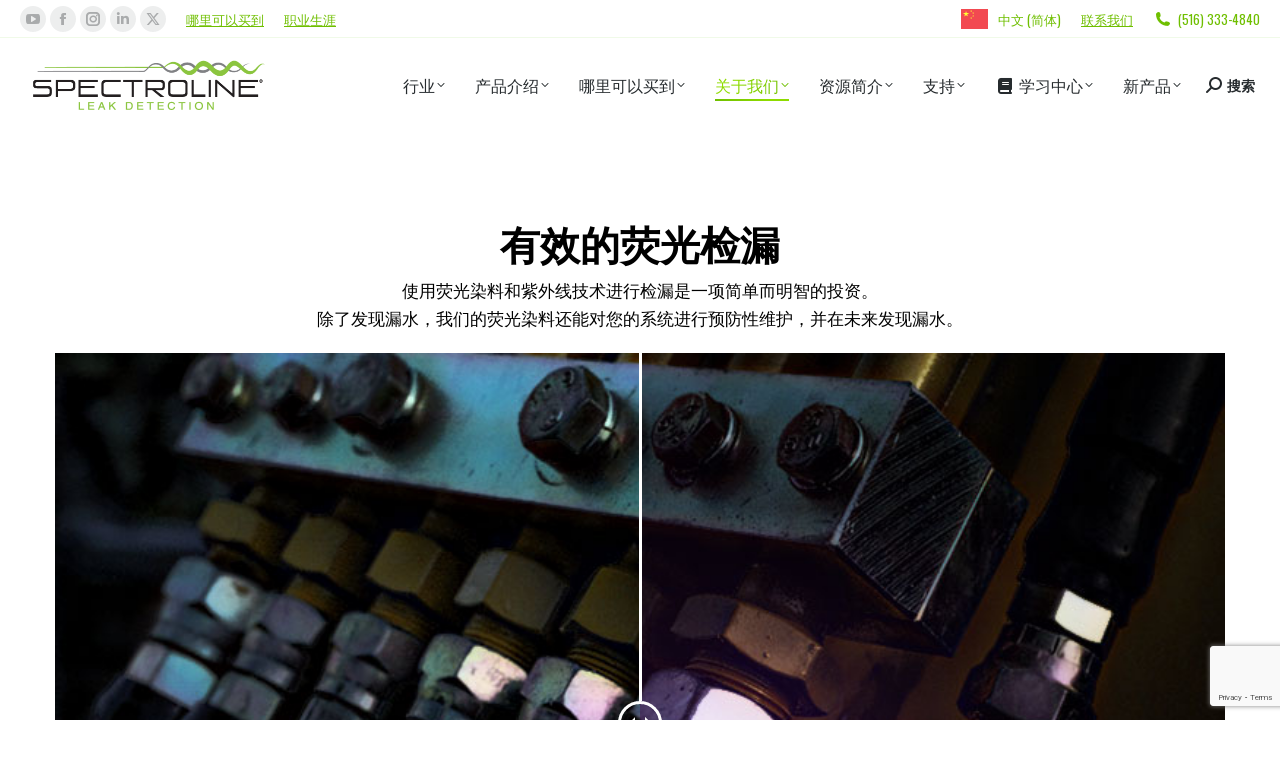

--- FILE ---
content_type: text/html; charset=UTF-8
request_url: https://spectroline.com/zh/how-fluorescent-leak-detection-works/
body_size: 44782
content:
<!DOCTYPE html>
<!--[if !(IE 6) | !(IE 7) | !(IE 8)  ]><!-->
<html translate="no" lang="zh" class="no-js">
<!--<![endif]-->
<head>
	<meta charset="UTF-8" />
				<meta name="viewport" content="width=device-width, initial-scale=1, maximum-scale=1, user-scalable=0"/>
				<link rel="profile" href="https://gmpg.org/xfn/11" />
	<meta name='robots' content='index, follow, max-image-preview:large, max-snippet:-1, max-video-preview:-1' />
	<style>img:is([sizes="auto" i], [sizes^="auto," i]) { contain-intrinsic-size: 3000px 1500px }</style>
	
	<!-- This site is optimized with the Yoast SEO Premium plugin v26.7 (Yoast SEO v26.7) - https://yoast.com/wordpress/plugins/seo/ -->
	<title>荧光检漏仪的工作原理 - Spectroline.com</title>
	<meta name="description" content="如何在工业流体动力系统和住宅或商业AC&amp;amp;R系统中使用荧光检漏，找到所有的泄漏点。" />
	<link rel="canonical" href="https://spectroline.com/zh/how-fluorescent-leak-detection-works/" />
	<meta property="og:locale" content="zh" />
	<meta property="og:type" content="article" />
	<meta property="og:title" content="荧光检漏是如何工作的" />
	<meta property="og:description" content="如何在工业流体动力系统和住宅或商业AC&amp;amp;R系统中使用荧光检漏，找到所有的泄漏点。" />
	<meta property="og:url" content="https://spectroline.com/zh/how-fluorescent-leak-detection-works/" />
	<meta property="og:site_name" content="Spectroline.com" />
	<meta property="article:publisher" content="https://www.facebook.com/SpectronicsCorporation/" />
	<meta property="article:modified_time" content="2025-11-11T13:23:10+00:00" />
	<meta property="og:image" content="https://cdn-spectroline.pressidium.com/wp-content/uploads/2019/11/hvac-application.jpg" />
	<meta property="og:image:width" content="371" />
	<meta property="og:image:height" content="270" />
	<meta property="og:image:type" content="image/jpeg" />
	<meta name="twitter:card" content="摘要_大图片" />
	<meta name="twitter:site" content="@SpectronicsCorp" />
	<meta name="twitter:label1" content="Est. reading time" />
	<meta name="twitter:data1" content="4 minutes" />
	<script type="application/ld+json" class="yoast-schema-graph">{"@context":"https:\/\/schema.org","@graph":[{"@type":"WebPage","@id":"https:\/\/spectroline.com\/how-fluorescent-leak-detection-works\/","url":"https:\/\/spectroline.com\/how-fluorescent-leak-detection-works\/","name":"\u8367\u5149\u68c0\u6f0f\u4eea\u7684\u5de5\u4f5c\u539f\u7406 - Spectroline.com","isPartOf":{"@id":"https:\/\/spectroline.com\/#website"},"primaryImageOfPage":{"@id":"https:\/\/spectroline.com\/how-fluorescent-leak-detection-works\/#primaryimage"},"image":{"@id":"https:\/\/spectroline.com\/how-fluorescent-leak-detection-works\/#primaryimage"},"thumbnailUrl":"https:\/\/spectroline.com\/wp-content\/uploads\/2019\/11\/hvac-application.jpg","datePublished":"2016-08-05T20:14:10+00:00","dateModified":"2025-11-11T13:23:10+00:00","description":"\u5982\u4f55\u5728\u5de5\u4e1a\u6d41\u4f53\u52a8\u529b\u7cfb\u7edf\u548c\u4f4f\u5b85\u6216\u5546\u4e1aAC&R\u7cfb\u7edf\u4e2d\u4f7f\u7528\u8367\u5149\u68c0\u6f0f\uff0c\u627e\u5230\u6240\u6709\u7684\u6cc4\u6f0f\u70b9\u3002","breadcrumb":{"@id":"https:\/\/spectroline.com\/how-fluorescent-leak-detection-works\/#breadcrumb"},"inLanguage":"en-US","potentialAction":[{"@type":"ReadAction","target":["https:\/\/spectroline.com\/how-fluorescent-leak-detection-works\/"]}]},{"@type":"ImageObject","inLanguage":"en-US","@id":"https:\/\/spectroline.com\/how-fluorescent-leak-detection-works\/#primaryimage","url":"https:\/\/spectroline.com\/wp-content\/uploads\/2019\/11\/hvac-application.jpg","contentUrl":"https:\/\/spectroline.com\/wp-content\/uploads\/2019\/11\/hvac-application.jpg","width":371,"height":270,"caption":"HVAC\/R Fluorescent Leak Detection"},{"@type":"BreadcrumbList","@id":"https:\/\/spectroline.com\/how-fluorescent-leak-detection-works\/#breadcrumb","itemListElement":[{"@type":"ListItem","position":1,"name":"\u9996\u9875","item":"https:\/\/spectroline.com\/"},{"@type":"ListItem","position":2,"name":"\u8367\u5149\u68c0\u6f0f\u662f\u5982\u4f55\u5de5\u4f5c\u7684"}]},{"@type":"WebSite","@id":"https:\/\/spectroline.com\/#website","url":"https:\/\/spectroline.com\/","name":"Spectroline.com","description":"\u4e16\u754c\u9886\u5148\u7684\u6cc4\u6f0f\u68c0\u6d4b\u548c\u7d2b\u5916\u7ebf\u6280\u672f\u5236\u9020\u5546\u3002","publisher":{"@id":"https:\/\/spectroline.com\/#organization"},"potentialAction":[{"@type":"SearchAction","target":{"@type":"EntryPoint","urlTemplate":"https:\/\/spectroline.com\/?s={search_term_string}"},"query-input":{"@type":"PropertyValueSpecification","valueRequired":true,"valueName":"search_term_string"}}],"inLanguage":"en-US"},{"@type":"Organization","@id":"https:\/\/spectroline.com\/#organization","name":"\u601d\u767e\u5409\u516c\u53f8","url":"https:\/\/spectroline.com\/","logo":{"@type":"ImageObject","inLanguage":"en-US","@id":"https:\/\/spectroline.com\/#\/schema\/logo\/image\/","url":"https:\/\/spectroline.com\/wp-content\/uploads\/2021\/06\/SC-Logo-Stacked-Signature-Tag-Blue.png","contentUrl":"https:\/\/spectroline.com\/wp-content\/uploads\/2021\/06\/SC-Logo-Stacked-Signature-Tag-Blue.png","width":996,"height":263,"caption":"Spectronics Corporation"},"image":{"@id":"https:\/\/spectroline.com\/#\/schema\/logo\/image\/"},"sameAs":["https:\/\/www.facebook.com\/SpectronicsCorporation\/","https:\/\/x.com\/SpectronicsCorp","https:\/\/www.instagram.com\/spectronicscorp\/","https:\/\/www.linkedin.com\/company\/spectronics","https:\/\/www.youtube.com\/channel\/UCfuQo03vzlpCdjhcpbTp9JQ"]}]}</script>
	<!-- / Yoast SEO Premium plugin. -->


<link rel='dns-prefetch' href='//www.google.com' />
<link rel='dns-prefetch' href='//cdnjs.cloudflare.com' />
<link rel='dns-prefetch' href='//www.googletagmanager.com' />
<link rel='dns-prefetch' href='//fonts.googleapis.com' />
<link rel="alternate" type="application/rss+xml" title="Spectroline.com &raquo; Feed" href="https://spectroline.com/feed/" />
<link rel="alternate" type="application/rss+xml" title="Spectroline.com &raquo; Comments Feed" href="https://spectroline.com/comments/feed/" />
<script>
window._wpemojiSettings = {"baseUrl":"https:\/\/s.w.org\/images\/core\/emoji\/16.0.1\/72x72\/","ext":".png","svgUrl":"https:\/\/s.w.org\/images\/core\/emoji\/16.0.1\/svg\/","svgExt":".svg","source":{"concatemoji":"https:\/\/spectroline.com\/wp-includes\/js\/wp-emoji-release.min.js?ver=6.8.3"}};
/*! This file is auto-generated */
!function(s,n){var o,i,e;function c(e){try{var t={supportTests:e,timestamp:(new Date).valueOf()};sessionStorage.setItem(o,JSON.stringify(t))}catch(e){}}function p(e,t,n){e.clearRect(0,0,e.canvas.width,e.canvas.height),e.fillText(t,0,0);var t=new Uint32Array(e.getImageData(0,0,e.canvas.width,e.canvas.height).data),a=(e.clearRect(0,0,e.canvas.width,e.canvas.height),e.fillText(n,0,0),new Uint32Array(e.getImageData(0,0,e.canvas.width,e.canvas.height).data));return t.every(function(e,t){return e===a[t]})}function u(e,t){e.clearRect(0,0,e.canvas.width,e.canvas.height),e.fillText(t,0,0);for(var n=e.getImageData(16,16,1,1),a=0;a<n.data.length;a++)if(0!==n.data[a])return!1;return!0}function f(e,t,n,a){switch(t){case"flag":return n(e,"\ud83c\udff3\ufe0f\u200d\u26a7\ufe0f","\ud83c\udff3\ufe0f\u200b\u26a7\ufe0f")?!1:!n(e,"\ud83c\udde8\ud83c\uddf6","\ud83c\udde8\u200b\ud83c\uddf6")&&!n(e,"\ud83c\udff4\udb40\udc67\udb40\udc62\udb40\udc65\udb40\udc6e\udb40\udc67\udb40\udc7f","\ud83c\udff4\u200b\udb40\udc67\u200b\udb40\udc62\u200b\udb40\udc65\u200b\udb40\udc6e\u200b\udb40\udc67\u200b\udb40\udc7f");case"emoji":return!a(e,"\ud83e\udedf")}return!1}function g(e,t,n,a){var r="undefined"!=typeof WorkerGlobalScope&&self instanceof WorkerGlobalScope?new OffscreenCanvas(300,150):s.createElement("canvas"),o=r.getContext("2d",{willReadFrequently:!0}),i=(o.textBaseline="top",o.font="600 32px Arial",{});return e.forEach(function(e){i[e]=t(o,e,n,a)}),i}function t(e){var t=s.createElement("script");t.src=e,t.defer=!0,s.head.appendChild(t)}"undefined"!=typeof Promise&&(o="wpEmojiSettingsSupports",i=["flag","emoji"],n.supports={everything:!0,everythingExceptFlag:!0},e=new Promise(function(e){s.addEventListener("DOMContentLoaded",e,{once:!0})}),new Promise(function(t){var n=function(){try{var e=JSON.parse(sessionStorage.getItem(o));if("object"==typeof e&&"number"==typeof e.timestamp&&(new Date).valueOf()<e.timestamp+604800&&"object"==typeof e.supportTests)return e.supportTests}catch(e){}return null}();if(!n){if("undefined"!=typeof Worker&&"undefined"!=typeof OffscreenCanvas&&"undefined"!=typeof URL&&URL.createObjectURL&&"undefined"!=typeof Blob)try{var e="postMessage("+g.toString()+"("+[JSON.stringify(i),f.toString(),p.toString(),u.toString()].join(",")+"));",a=new Blob([e],{type:"text/javascript"}),r=new Worker(URL.createObjectURL(a),{name:"wpTestEmojiSupports"});return void(r.onmessage=function(e){c(n=e.data),r.terminate(),t(n)})}catch(e){}c(n=g(i,f,p,u))}t(n)}).then(function(e){for(var t in e)n.supports[t]=e[t],n.supports.everything=n.supports.everything&&n.supports[t],"flag"!==t&&(n.supports.everythingExceptFlag=n.supports.everythingExceptFlag&&n.supports[t]);n.supports.everythingExceptFlag=n.supports.everythingExceptFlag&&!n.supports.flag,n.DOMReady=!1,n.readyCallback=function(){n.DOMReady=!0}}).then(function(){return e}).then(function(){var e;n.supports.everything||(n.readyCallback(),(e=n.source||{}).concatemoji?t(e.concatemoji):e.wpemoji&&e.twemoji&&(t(e.twemoji),t(e.wpemoji)))}))}((window,document),window._wpemojiSettings);
</script>
<style id='wp-emoji-styles-inline-css'>

	img.wp-smiley, img.emoji {
		display: inline !important;
		border: none !important;
		box-shadow: none !important;
		height: 1em !important;
		width: 1em !important;
		margin: 0 0.07em !important;
		vertical-align: -0.1em !important;
		background: none !important;
		padding: 0 !important;
	}
</style>
<link rel='stylesheet' id='wp-block-library-css' href='https://cdn-spectroline.pressidium.com/wp-includes/css/dist/block-library/style.min.css?ver=6.8.3' media='all' />
<style id='wp-block-library-theme-inline-css'>
.wp-block-audio :where(figcaption){color:#555;font-size:13px;text-align:center}.is-dark-theme .wp-block-audio :where(figcaption){color:#ffffffa6}.wp-block-audio{margin:0 0 1em}.wp-block-code{border:1px solid #ccc;border-radius:4px;font-family:Menlo,Consolas,monaco,monospace;padding:.8em 1em}.wp-block-embed :where(figcaption){color:#555;font-size:13px;text-align:center}.is-dark-theme .wp-block-embed :where(figcaption){color:#ffffffa6}.wp-block-embed{margin:0 0 1em}.blocks-gallery-caption{color:#555;font-size:13px;text-align:center}.is-dark-theme .blocks-gallery-caption{color:#ffffffa6}:root :where(.wp-block-image figcaption){color:#555;font-size:13px;text-align:center}.is-dark-theme :root :where(.wp-block-image figcaption){color:#ffffffa6}.wp-block-image{margin:0 0 1em}.wp-block-pullquote{border-bottom:4px solid;border-top:4px solid;color:currentColor;margin-bottom:1.75em}.wp-block-pullquote cite,.wp-block-pullquote footer,.wp-block-pullquote__citation{color:currentColor;font-size:.8125em;font-style:normal;text-transform:uppercase}.wp-block-quote{border-left:.25em solid;margin:0 0 1.75em;padding-left:1em}.wp-block-quote cite,.wp-block-quote footer{color:currentColor;font-size:.8125em;font-style:normal;position:relative}.wp-block-quote:where(.has-text-align-right){border-left:none;border-right:.25em solid;padding-left:0;padding-right:1em}.wp-block-quote:where(.has-text-align-center){border:none;padding-left:0}.wp-block-quote.is-large,.wp-block-quote.is-style-large,.wp-block-quote:where(.is-style-plain){border:none}.wp-block-search .wp-block-search__label{font-weight:700}.wp-block-search__button{border:1px solid #ccc;padding:.375em .625em}:where(.wp-block-group.has-background){padding:1.25em 2.375em}.wp-block-separator.has-css-opacity{opacity:.4}.wp-block-separator{border:none;border-bottom:2px solid;margin-left:auto;margin-right:auto}.wp-block-separator.has-alpha-channel-opacity{opacity:1}.wp-block-separator:not(.is-style-wide):not(.is-style-dots){width:100px}.wp-block-separator.has-background:not(.is-style-dots){border-bottom:none;height:1px}.wp-block-separator.has-background:not(.is-style-wide):not(.is-style-dots){height:2px}.wp-block-table{margin:0 0 1em}.wp-block-table td,.wp-block-table th{word-break:normal}.wp-block-table :where(figcaption){color:#555;font-size:13px;text-align:center}.is-dark-theme .wp-block-table :where(figcaption){color:#ffffffa6}.wp-block-video :where(figcaption){color:#555;font-size:13px;text-align:center}.is-dark-theme .wp-block-video :where(figcaption){color:#ffffffa6}.wp-block-video{margin:0 0 1em}:root :where(.wp-block-template-part.has-background){margin-bottom:0;margin-top:0;padding:1.25em 2.375em}
</style>
<style id='classic-theme-styles-inline-css'>
/*! This file is auto-generated */
.wp-block-button__link{color:#fff;background-color:#32373c;border-radius:9999px;box-shadow:none;text-decoration:none;padding:calc(.667em + 2px) calc(1.333em + 2px);font-size:1.125em}.wp-block-file__button{background:#32373c;color:#fff;text-decoration:none}
</style>
<link rel='stylesheet' id='pardot-css' href='https://cdn-spectroline.pressidium.com/wp-content/plugins/pardot/build/style-index.css?ver=1718213641' media='all' />
<style id='global-styles-inline-css'>
:root{--wp--preset--aspect-ratio--square: 1;--wp--preset--aspect-ratio--4-3: 4/3;--wp--preset--aspect-ratio--3-4: 3/4;--wp--preset--aspect-ratio--3-2: 3/2;--wp--preset--aspect-ratio--2-3: 2/3;--wp--preset--aspect-ratio--16-9: 16/9;--wp--preset--aspect-ratio--9-16: 9/16;--wp--preset--color--black: #000000;--wp--preset--color--cyan-bluish-gray: #abb8c3;--wp--preset--color--white: #FFF;--wp--preset--color--pale-pink: #f78da7;--wp--preset--color--vivid-red: #cf2e2e;--wp--preset--color--luminous-vivid-orange: #ff6900;--wp--preset--color--luminous-vivid-amber: #fcb900;--wp--preset--color--light-green-cyan: #7bdcb5;--wp--preset--color--vivid-green-cyan: #00d084;--wp--preset--color--pale-cyan-blue: #8ed1fc;--wp--preset--color--vivid-cyan-blue: #0693e3;--wp--preset--color--vivid-purple: #9b51e0;--wp--preset--color--accent: #8edb00;--wp--preset--color--dark-gray: #111;--wp--preset--color--light-gray: #767676;--wp--preset--gradient--vivid-cyan-blue-to-vivid-purple: linear-gradient(135deg,rgba(6,147,227,1) 0%,rgb(155,81,224) 100%);--wp--preset--gradient--light-green-cyan-to-vivid-green-cyan: linear-gradient(135deg,rgb(122,220,180) 0%,rgb(0,208,130) 100%);--wp--preset--gradient--luminous-vivid-amber-to-luminous-vivid-orange: linear-gradient(135deg,rgba(252,185,0,1) 0%,rgba(255,105,0,1) 100%);--wp--preset--gradient--luminous-vivid-orange-to-vivid-red: linear-gradient(135deg,rgba(255,105,0,1) 0%,rgb(207,46,46) 100%);--wp--preset--gradient--very-light-gray-to-cyan-bluish-gray: linear-gradient(135deg,rgb(238,238,238) 0%,rgb(169,184,195) 100%);--wp--preset--gradient--cool-to-warm-spectrum: linear-gradient(135deg,rgb(74,234,220) 0%,rgb(151,120,209) 20%,rgb(207,42,186) 40%,rgb(238,44,130) 60%,rgb(251,105,98) 80%,rgb(254,248,76) 100%);--wp--preset--gradient--blush-light-purple: linear-gradient(135deg,rgb(255,206,236) 0%,rgb(152,150,240) 100%);--wp--preset--gradient--blush-bordeaux: linear-gradient(135deg,rgb(254,205,165) 0%,rgb(254,45,45) 50%,rgb(107,0,62) 100%);--wp--preset--gradient--luminous-dusk: linear-gradient(135deg,rgb(255,203,112) 0%,rgb(199,81,192) 50%,rgb(65,88,208) 100%);--wp--preset--gradient--pale-ocean: linear-gradient(135deg,rgb(255,245,203) 0%,rgb(182,227,212) 50%,rgb(51,167,181) 100%);--wp--preset--gradient--electric-grass: linear-gradient(135deg,rgb(202,248,128) 0%,rgb(113,206,126) 100%);--wp--preset--gradient--midnight: linear-gradient(135deg,rgb(2,3,129) 0%,rgb(40,116,252) 100%);--wp--preset--font-size--small: 13px;--wp--preset--font-size--medium: 20px;--wp--preset--font-size--large: 36px;--wp--preset--font-size--x-large: 42px;--wp--preset--spacing--20: 0.44rem;--wp--preset--spacing--30: 0.67rem;--wp--preset--spacing--40: 1rem;--wp--preset--spacing--50: 1.5rem;--wp--preset--spacing--60: 2.25rem;--wp--preset--spacing--70: 3.38rem;--wp--preset--spacing--80: 5.06rem;--wp--preset--shadow--natural: 6px 6px 9px rgba(0, 0, 0, 0.2);--wp--preset--shadow--deep: 12px 12px 50px rgba(0, 0, 0, 0.4);--wp--preset--shadow--sharp: 6px 6px 0px rgba(0, 0, 0, 0.2);--wp--preset--shadow--outlined: 6px 6px 0px -3px rgba(255, 255, 255, 1), 6px 6px rgba(0, 0, 0, 1);--wp--preset--shadow--crisp: 6px 6px 0px rgba(0, 0, 0, 1);}:where(.is-layout-flex){gap: 0.5em;}:where(.is-layout-grid){gap: 0.5em;}body .is-layout-flex{display: flex;}.is-layout-flex{flex-wrap: wrap;align-items: center;}.is-layout-flex > :is(*, div){margin: 0;}body .is-layout-grid{display: grid;}.is-layout-grid > :is(*, div){margin: 0;}:where(.wp-block-columns.is-layout-flex){gap: 2em;}:where(.wp-block-columns.is-layout-grid){gap: 2em;}:where(.wp-block-post-template.is-layout-flex){gap: 1.25em;}:where(.wp-block-post-template.is-layout-grid){gap: 1.25em;}.has-black-color{color: var(--wp--preset--color--black) !important;}.has-cyan-bluish-gray-color{color: var(--wp--preset--color--cyan-bluish-gray) !important;}.has-white-color{color: var(--wp--preset--color--white) !important;}.has-pale-pink-color{color: var(--wp--preset--color--pale-pink) !important;}.has-vivid-red-color{color: var(--wp--preset--color--vivid-red) !important;}.has-luminous-vivid-orange-color{color: var(--wp--preset--color--luminous-vivid-orange) !important;}.has-luminous-vivid-amber-color{color: var(--wp--preset--color--luminous-vivid-amber) !important;}.has-light-green-cyan-color{color: var(--wp--preset--color--light-green-cyan) !important;}.has-vivid-green-cyan-color{color: var(--wp--preset--color--vivid-green-cyan) !important;}.has-pale-cyan-blue-color{color: var(--wp--preset--color--pale-cyan-blue) !important;}.has-vivid-cyan-blue-color{color: var(--wp--preset--color--vivid-cyan-blue) !important;}.has-vivid-purple-color{color: var(--wp--preset--color--vivid-purple) !important;}.has-black-background-color{background-color: var(--wp--preset--color--black) !important;}.has-cyan-bluish-gray-background-color{background-color: var(--wp--preset--color--cyan-bluish-gray) !important;}.has-white-background-color{background-color: var(--wp--preset--color--white) !important;}.has-pale-pink-background-color{background-color: var(--wp--preset--color--pale-pink) !important;}.has-vivid-red-background-color{background-color: var(--wp--preset--color--vivid-red) !important;}.has-luminous-vivid-orange-background-color{background-color: var(--wp--preset--color--luminous-vivid-orange) !important;}.has-luminous-vivid-amber-background-color{background-color: var(--wp--preset--color--luminous-vivid-amber) !important;}.has-light-green-cyan-background-color{background-color: var(--wp--preset--color--light-green-cyan) !important;}.has-vivid-green-cyan-background-color{background-color: var(--wp--preset--color--vivid-green-cyan) !important;}.has-pale-cyan-blue-background-color{background-color: var(--wp--preset--color--pale-cyan-blue) !important;}.has-vivid-cyan-blue-background-color{background-color: var(--wp--preset--color--vivid-cyan-blue) !important;}.has-vivid-purple-background-color{background-color: var(--wp--preset--color--vivid-purple) !important;}.has-black-border-color{border-color: var(--wp--preset--color--black) !important;}.has-cyan-bluish-gray-border-color{border-color: var(--wp--preset--color--cyan-bluish-gray) !important;}.has-white-border-color{border-color: var(--wp--preset--color--white) !important;}.has-pale-pink-border-color{border-color: var(--wp--preset--color--pale-pink) !important;}.has-vivid-red-border-color{border-color: var(--wp--preset--color--vivid-red) !important;}.has-luminous-vivid-orange-border-color{border-color: var(--wp--preset--color--luminous-vivid-orange) !important;}.has-luminous-vivid-amber-border-color{border-color: var(--wp--preset--color--luminous-vivid-amber) !important;}.has-light-green-cyan-border-color{border-color: var(--wp--preset--color--light-green-cyan) !important;}.has-vivid-green-cyan-border-color{border-color: var(--wp--preset--color--vivid-green-cyan) !important;}.has-pale-cyan-blue-border-color{border-color: var(--wp--preset--color--pale-cyan-blue) !important;}.has-vivid-cyan-blue-border-color{border-color: var(--wp--preset--color--vivid-cyan-blue) !important;}.has-vivid-purple-border-color{border-color: var(--wp--preset--color--vivid-purple) !important;}.has-vivid-cyan-blue-to-vivid-purple-gradient-background{background: var(--wp--preset--gradient--vivid-cyan-blue-to-vivid-purple) !important;}.has-light-green-cyan-to-vivid-green-cyan-gradient-background{background: var(--wp--preset--gradient--light-green-cyan-to-vivid-green-cyan) !important;}.has-luminous-vivid-amber-to-luminous-vivid-orange-gradient-background{background: var(--wp--preset--gradient--luminous-vivid-amber-to-luminous-vivid-orange) !important;}.has-luminous-vivid-orange-to-vivid-red-gradient-background{background: var(--wp--preset--gradient--luminous-vivid-orange-to-vivid-red) !important;}.has-very-light-gray-to-cyan-bluish-gray-gradient-background{background: var(--wp--preset--gradient--very-light-gray-to-cyan-bluish-gray) !important;}.has-cool-to-warm-spectrum-gradient-background{background: var(--wp--preset--gradient--cool-to-warm-spectrum) !important;}.has-blush-light-purple-gradient-background{background: var(--wp--preset--gradient--blush-light-purple) !important;}.has-blush-bordeaux-gradient-background{background: var(--wp--preset--gradient--blush-bordeaux) !important;}.has-luminous-dusk-gradient-background{background: var(--wp--preset--gradient--luminous-dusk) !important;}.has-pale-ocean-gradient-background{background: var(--wp--preset--gradient--pale-ocean) !important;}.has-electric-grass-gradient-background{background: var(--wp--preset--gradient--electric-grass) !important;}.has-midnight-gradient-background{background: var(--wp--preset--gradient--midnight) !important;}.has-small-font-size{font-size: var(--wp--preset--font-size--small) !important;}.has-medium-font-size{font-size: var(--wp--preset--font-size--medium) !important;}.has-large-font-size{font-size: var(--wp--preset--font-size--large) !important;}.has-x-large-font-size{font-size: var(--wp--preset--font-size--x-large) !important;}
:where(.wp-block-post-template.is-layout-flex){gap: 1.25em;}:where(.wp-block-post-template.is-layout-grid){gap: 1.25em;}
:where(.wp-block-columns.is-layout-flex){gap: 2em;}:where(.wp-block-columns.is-layout-grid){gap: 2em;}
:root :where(.wp-block-pullquote){font-size: 1.5em;line-height: 1.6;}
</style>
<link rel='stylesheet' id='ctct_form_styles-css' href='https://cdn-spectroline.pressidium.com/wp-content/plugins/constant-contact-forms/assets/css/style.css?ver=2.15.2' media='all' />
<link rel='stylesheet' id='go-pricing-styles-css' href='https://cdn-spectroline.pressidium.com/wp-content/plugins/go_pricing/assets/css/go_pricing_styles.css?ver=3.4' media='all' />
<link rel='stylesheet' id='bwg_fonts-css' href='https://cdn-spectroline.pressidium.com/wp-content/plugins/photo-gallery/css/bwg-fonts/fonts.css?ver=0.0.1' media='all' />
<link rel='stylesheet' id='sumoselect-css' href='https://cdn-spectroline.pressidium.com/wp-content/plugins/photo-gallery/css/sumoselect.min.css?ver=3.4.6' media='all' />
<link rel='stylesheet' id='mCustomScrollbar-css' href='https://cdn-spectroline.pressidium.com/wp-content/plugins/photo-gallery/css/jquery.mCustomScrollbar.min.css?ver=3.1.5' media='all' />
<link rel='stylesheet' id='bwg_googlefonts-css' href='https://fonts.googleapis.com/css?family=Ubuntu&#038;subset=greek,latin,greek-ext,vietnamese,cyrillic-ext,latin-ext,cyrillic' media='all' />
<link rel='stylesheet' id='bwg_frontend-css' href='https://cdn-spectroline.pressidium.com/wp-content/plugins/photo-gallery/css/styles.min.css?ver=1.8.35' media='all' />
<style id='woocommerce-inline-inline-css'>
.woocommerce form .form-row .required { visibility: visible; }
</style>
<link rel='stylesheet' id='weglot-css-css' href='https://cdn-spectroline.pressidium.com/wp-content/plugins/weglot/dist/css/front-css.css?ver=5.2' media='all' />
<style id="weglot-custom-style">.wg-drop.country-selector {
    background-color: transparent!important;
}
.wgcurrent a {
    color: purple!important;
    text-decoration: none!important;
}
.wg-drop.country-selector.closed .wgcurrent:after {
    color: white!important;
}
.wgcurrent {
    border: 0!important;
}

.weglot-dropdown a {
    color: black!important;
}
</style><style id='weglot-css-inline-css'>
.weglot-flags.en > a:before, .weglot-flags.en > span:before { background-position: -3570px 0 !important; } .weglot-flags.flag-1.en > a:before, .weglot-flags.flag-1.en > span:before { background-position: -7841px 0 !important; } .weglot-flags.flag-2.en > a:before, .weglot-flags.flag-2.en > span:before { background-position: -48px 0 !important; } .weglot-flags.flag-3.en > a:before, .weglot-flags.flag-3.en > span:before { background-position: -2712px 0 !important; } 
</style>
<link rel='stylesheet' id='new-flag-css-css' href='https://cdn-spectroline.pressidium.com/wp-content/plugins/weglot/dist/css/new-flags.css?ver=5.2' media='all' />
<style id='custom-flag-handle-inline-css'>
.weglot-flags.flag-0.wg-en>a:before,.weglot-flags.flag-0.wg-en>span:before {background-image: url(https://cdn.weglot.com/flags/rectangle_mat/us.svg); }.weglot-flags.flag-1.wg-en>a:before,.weglot-flags.flag-1.wg-en>span:before {background-image: url(https://cdn.weglot.com/flags/shiny/us.svg); }.weglot-flags.flag-2.wg-en>a:before,.weglot-flags.flag-2.wg-en>span:before {background-image: url(https://cdn.weglot.com/flags/square/us.svg); }.weglot-flags.flag-3.wg-en>a:before,.weglot-flags.flag-3.wg-en>span:before {background-image: url(https://cdn.weglot.com/flags/circle/us.svg); }
</style>
<link rel='stylesheet' id='parent-style-css' href='https://cdn-spectroline.pressidium.com/wp-content/themes/dt-the7/style.css?ver=6.8.3' media='all' />
<link rel='stylesheet' id='child-style-css' href='https://cdn-spectroline.pressidium.com/wp-content/themes/spectroline-child/style.css?ver=6.8.3' media='all' />
<link rel='stylesheet' id='the7-font-css' href='https://cdn-spectroline.pressidium.com/wp-content/themes/dt-the7/fonts/icomoon-the7-font/icomoon-the7-font.min.css?ver=12.10.0.1' media='all' />
<link rel='stylesheet' id='the7-awesome-fonts-css' href='https://cdn-spectroline.pressidium.com/wp-content/themes/dt-the7/fonts/FontAwesome/css/all.min.css?ver=12.10.0.1' media='all' />
<link rel='stylesheet' id='the7-awesome-fonts-back-css' href='https://cdn-spectroline.pressidium.com/wp-content/themes/dt-the7/fonts/FontAwesome/back-compat.min.css?ver=12.10.0.1' media='all' />
<link rel='stylesheet' id='the7-Defaults-css' href='https://cdn-spectroline.pressidium.com/wp-content/uploads/smile_fonts/Defaults/Defaults.css?ver=6.8.3' media='all' />
<link rel='stylesheet' id='js_composer_front-css' href='https://cdn-spectroline.pressidium.com/wp-content/plugins/js_composer/assets/css/js_composer.min.css?ver=8.7.2' media='all' />
<link rel='stylesheet' id='dt-web-fonts-css' href='https://fonts.googleapis.com/css?family=Oswald:300,400,500,600,700,normal%7COpen+Sans:300,400,600,700%7CRoboto:400,500,600,700%7CMontserrat:400,600,700%7CRoboto+Condensed:400,600,700,normal' media='all' />
<link rel='stylesheet' id='dt-main-css' href='https://cdn-spectroline.pressidium.com/wp-content/themes/dt-the7/css/main.min.css?ver=12.10.0.1' media='all' />
<style id='dt-main-inline-css'>
body #load {
  display: block;
  height: 100%;
  overflow: hidden;
  position: fixed;
  width: 100%;
  z-index: 9901;
  opacity: 1;
  visibility: visible;
  transition: all .35s ease-out;
}
.load-wrap {
  width: 100%;
  height: 100%;
  background-position: center center;
  background-repeat: no-repeat;
  text-align: center;
  display: -ms-flexbox;
  display: -ms-flex;
  display: flex;
  -ms-align-items: center;
  -ms-flex-align: center;
  align-items: center;
  -ms-flex-flow: column wrap;
  flex-flow: column wrap;
  -ms-flex-pack: center;
  -ms-justify-content: center;
  justify-content: center;
}
.load-wrap > svg {
  position: absolute;
  top: 50%;
  left: 50%;
  transform: translate(-50%,-50%);
}
#load {
  background: var(--the7-elementor-beautiful-loading-bg,transparent linear-gradient(135deg, rgba(142,219,0,0.96) 30%, rgba(111,191,0,0.96) 100%));
  --the7-beautiful-spinner-color2: var(--the7-beautiful-spinner-color,#ffffff);
}

</style>
<link rel='stylesheet' id='the7-custom-scrollbar-css' href='https://cdn-spectroline.pressidium.com/wp-content/themes/dt-the7/lib/custom-scrollbar/custom-scrollbar.min.css?ver=12.10.0.1' media='all' />
<link rel='stylesheet' id='the7-wpbakery-css' href='https://cdn-spectroline.pressidium.com/wp-content/themes/dt-the7/css/wpbakery.min.css?ver=12.10.0.1' media='all' />
<link rel='stylesheet' id='the7-core-css' href='https://cdn-spectroline.pressidium.com/wp-content/plugins/dt-the7-core/assets/css/post-type.min.css?ver=2.7.12' media='all' />
<link rel='stylesheet' id='the7-css-vars-css' href='https://cdn-spectroline.pressidium.com/wp-content/uploads/the7-css/css-vars.css?ver=dfdca6aea595' media='all' />
<link rel='stylesheet' id='dt-custom-css' href='https://cdn-spectroline.pressidium.com/wp-content/uploads/the7-css/custom.css?ver=dfdca6aea595' media='all' />
<link rel='stylesheet' id='wc-dt-custom-css' href='https://cdn-spectroline.pressidium.com/wp-content/uploads/the7-css/compatibility/wc-dt-custom.css?ver=dfdca6aea595' media='all' />
<link rel='stylesheet' id='dt-media-css' href='https://cdn-spectroline.pressidium.com/wp-content/uploads/the7-css/media.css?ver=dfdca6aea595' media='all' />
<link rel='stylesheet' id='the7-mega-menu-css' href='https://cdn-spectroline.pressidium.com/wp-content/uploads/the7-css/mega-menu.css?ver=dfdca6aea595' media='all' />
<link rel='stylesheet' id='the7-elements-css' href='https://cdn-spectroline.pressidium.com/wp-content/uploads/the7-css/post-type-dynamic.css?ver=dfdca6aea595' media='all' />
<link rel='stylesheet' id='style-css' href='https://cdn-spectroline.pressidium.com/wp-content/themes/spectroline-child/style.css?ver=12.10.0.1' media='all' />
<link rel='stylesheet' id='the7-elementor-global-css' href='https://cdn-spectroline.pressidium.com/wp-content/themes/dt-the7/css/compatibility/elementor/elementor-global.min.css?ver=12.10.0.1' media='all' />
<link rel='stylesheet' id='ultimate-vc-addons-style-min-css' href='https://cdn-spectroline.pressidium.com/wp-content/plugins/Ultimate_VC_Addons/assets/min-css/ultimate.min.css?ver=3.21.2' media='all' />
<script src="https://cdn-spectroline.pressidium.com/wp-includes/js/jquery/jquery.min.js?ver=3.7.1" id="jquery-core-js"></script>
<script src="https://cdn-spectroline.pressidium.com/wp-includes/js/jquery/jquery-migrate.min.js?ver=3.4.1" id="jquery-migrate-js"></script>
<script id="gw-tweenmax-js-before">
var oldGS=window.GreenSockGlobals,oldGSQueue=window._gsQueue,oldGSDefine=window._gsDefine;window._gsDefine=null;delete(window._gsDefine);var gwGS=window.GreenSockGlobals={};
</script>
<script src="https://cdnjs.cloudflare.com/ajax/libs/gsap/1.11.2/TweenMax.min.js" id="gw-tweenmax-js"></script>
<script id="gw-tweenmax-js-after">
try{window.GreenSockGlobals=null;window._gsQueue=null;window._gsDefine=null;delete(window.GreenSockGlobals);delete(window._gsQueue);delete(window._gsDefine);window.GreenSockGlobals=oldGS;window._gsQueue=oldGSQueue;window._gsDefine=oldGSDefine;}catch(e){}
</script>
<script src="https://cdn-spectroline.pressidium.com/wp-content/plugins/photo-gallery/js/jquery.sumoselect.min.js?ver=3.4.6" id="sumoselect-js"></script>
<script src="https://cdn-spectroline.pressidium.com/wp-content/plugins/photo-gallery/js/tocca.min.js?ver=2.0.9" id="bwg_mobile-js"></script>
<script src="https://cdn-spectroline.pressidium.com/wp-content/plugins/photo-gallery/js/jquery.mCustomScrollbar.concat.min.js?ver=3.1.5" id="mCustomScrollbar-js"></script>
<script src="https://cdn-spectroline.pressidium.com/wp-content/plugins/photo-gallery/js/jquery.fullscreen.min.js?ver=0.6.0" id="jquery-fullscreen-js"></script>
<script id="bwg_frontend-js-extra">
var bwg_objectsL10n = {"bwg_field_required":"field is required.","bwg_mail_validation":"This is not a valid email address.","bwg_search_result":"There are no images matching your search.","bwg_select_tag":"Select Tag","bwg_order_by":"Order By","bwg_search":"Search","bwg_show_ecommerce":"Show Ecommerce","bwg_hide_ecommerce":"Hide Ecommerce","bwg_show_comments":"Show Comments","bwg_hide_comments":"Hide Comments","bwg_restore":"Restore","bwg_maximize":"Maximize","bwg_fullscreen":"Fullscreen","bwg_exit_fullscreen":"Exit Fullscreen","bwg_search_tag":"SEARCH...","bwg_tag_no_match":"No tags found","bwg_all_tags_selected":"All tags selected","bwg_tags_selected":"tags selected","play":"Play","pause":"Pause","is_pro":"","bwg_play":"Play","bwg_pause":"Pause","bwg_hide_info":"Hide info","bwg_show_info":"Show info","bwg_hide_rating":"Hide rating","bwg_show_rating":"Show rating","ok":"Ok","cancel":"Cancel","select_all":"Select all","lazy_load":"0","lazy_loader":"https:\/\/spectroline.com\/wp-content\/plugins\/photo-gallery\/images\/ajax_loader.png","front_ajax":"0","bwg_tag_see_all":"see all tags","bwg_tag_see_less":"see less tags"};
</script>
<script src="https://cdn-spectroline.pressidium.com/wp-content/plugins/photo-gallery/js/scripts.min.js?ver=1.8.35" id="bwg_frontend-js"></script>
<script src="//cdn-spectroline.pressidium.com/wp-content/plugins/revslider/sr6/assets/js/rbtools.min.js?ver=6.7.38" async id="tp-tools-js"></script>
<script src="//cdn-spectroline.pressidium.com/wp-content/plugins/revslider/sr6/assets/js/rs6.min.js?ver=6.7.38" async id="revmin-js"></script>
<script src="https://cdn-spectroline.pressidium.com/wp-content/plugins/woocommerce/assets/js/jquery-blockui/jquery.blockUI.min.js?ver=2.7.0-wc.10.4.3" id="wc-jquery-blockui-js" data-wp-strategy="defer"></script>
<script id="wc-add-to-cart-js-extra">
var wc_add_to_cart_params = {"ajax_url":"\/wp-admin\/admin-ajax.php","wc_ajax_url":"\/?wc-ajax=%%endpoint%%","i18n_view_cart":"View cart","cart_url":"https:\/\/spectroline.com\/cart\/","is_cart":"","cart_redirect_after_add":"yes"};
</script>
<script src="https://cdn-spectroline.pressidium.com/wp-content/plugins/woocommerce/assets/js/frontend/add-to-cart.min.js?ver=10.4.3" id="wc-add-to-cart-js" data-wp-strategy="defer"></script>
<script src="https://cdn-spectroline.pressidium.com/wp-content/plugins/woocommerce/assets/js/js-cookie/js.cookie.min.js?ver=2.1.4-wc.10.4.3" id="wc-js-cookie-js" defer data-wp-strategy="defer"></script>
<script id="woocommerce-js-extra">
var woocommerce_params = {"ajax_url":"\/wp-admin\/admin-ajax.php","wc_ajax_url":"\/?wc-ajax=%%endpoint%%","i18n_password_show":"Show password","i18n_password_hide":"Hide password"};
</script>
<script src="https://cdn-spectroline.pressidium.com/wp-content/plugins/woocommerce/assets/js/frontend/woocommerce.min.js?ver=10.4.3" id="woocommerce-js" defer data-wp-strategy="defer"></script>
<script src="https://cdn-spectroline.pressidium.com/wp-content/plugins/js_composer/assets/js/vendors/woocommerce-add-to-cart.js?ver=8.7.2" id="vc_woocommerce-add-to-cart-js-js"></script>
<script src="https://cdn-spectroline.pressidium.com/wp-content/plugins/weglot/dist/front-js.js?ver=5.2" id="wp-weglot-js-js"></script>
<script id="geotargetly_geo_content_script_0-js-after">
(function(g,e,o,t,a,r,ge,tl,y){
  t=g.getElementsByTagName(e)[0];y=g.createElement(e);
  y.async=true;y.src='https://g1584674684.co/gc?refurl='+g.referrer+'&id=-NV5ySDp1WOyruzrxGP3&winurl='+encodeURIComponent(window.location);
  t.parentNode.insertBefore(y,t);
})(document,'script','head');
</script>
<script id="geotargetly_geo_redirect_script_0-js-after">
(function(g,e,o,id,t,a,r,ge,tl,y,s){
  g.getElementsByTagName(o)[0].insertAdjacentHTML('afterbegin','<style id="georedirect-NVVkpoKaF9ynEd5_MwDstyle">body{opacity:0.0 !important;}</style>');
  s=function(){g.getElementById('georedirect-NVVkpoKaF9ynEd5_MwDstyle').innerHTML='body{opacity:1.0 !important;}';};
  t=g.getElementsByTagName(o)[0];y=g.createElement(e);y.async=true;
  y.src='https://g10102301085.co/gr?id=-NVVkpoKaF9ynEd5_MwD&refurl='+g.referrer+'&winurl='+encodeURIComponent(window.location);
  t.parentNode.insertBefore(y,t);y.onerror=function(){s()};
  georedirectLoaded="undefined" != typeof georedirectLoaded ? georedirectLoaded:{};
  georedirectLoaded['-NVVkpoKaF9ynEd5_MwD'] = function(redirect){var to=0;if(redirect){to=5000};setTimeout(function(){s();},to)};
  setTimeout(function(){s();}, 8000);
})(document,'script','head');
</script>
<script id="dt-above-fold-js-extra">
var dtLocal = {"themeUrl":"https:\/\/spectroline.com\/wp-content\/themes\/dt-the7","passText":"To view this protected post, enter the password below:","moreButtonText":{"loading":"Loading...","loadMore":"Load more"},"postID":"516","ajaxurl":"https:\/\/spectroline.com\/wp-admin\/admin-ajax.php","REST":{"baseUrl":"https:\/\/spectroline.com\/wp-json\/the7\/v1","endpoints":{"sendMail":"\/send-mail"}},"contactMessages":{"required":"One or more fields have an error. Please check and try again.","terms":"Please accept the privacy policy.","fillTheCaptchaError":"Please, fill the captcha."},"captchaSiteKey":"","ajaxNonce":"55f10c3db2","pageData":{"type":"page","template":"page","layout":null},"themeSettings":{"smoothScroll":"off","lazyLoading":false,"desktopHeader":{"height":50},"ToggleCaptionEnabled":"disabled","ToggleCaption":"Navigation","floatingHeader":{"showAfter":140,"showMenu":true,"height":60,"logo":{"showLogo":true,"html":"<img class=\" preload-me\" src=\"https:\/\/cdn-spectroline.pressidium.com\/wp-content\/uploads\/2023\/12\/Spectroline-Logo-G.png\" srcset=\"https:\/\/cdn-spectroline.pressidium.com\/wp-content\/uploads\/2023\/12\/Spectroline-Logo-G.png 470w\" width=\"235\" height=\"53\"   sizes=\"235px\" alt=\"Spectroline.com\" \/>","url":"https:\/\/spectroline.com\/"}},"topLine":{"floatingTopLine":{"logo":{"showLogo":false,"html":""}}},"mobileHeader":{"firstSwitchPoint":970,"secondSwitchPoint":200,"firstSwitchPointHeight":60,"secondSwitchPointHeight":60,"mobileToggleCaptionEnabled":"disabled","mobileToggleCaption":"Menu"},"stickyMobileHeaderFirstSwitch":{"logo":{"html":"<img class=\" preload-me\" src=\"https:\/\/cdn-spectroline.pressidium.com\/wp-content\/uploads\/2023\/12\/Spectroline-Logo-G.png\" srcset=\"https:\/\/cdn-spectroline.pressidium.com\/wp-content\/uploads\/2023\/12\/Spectroline-Logo-G.png 470w\" width=\"235\" height=\"53\"   sizes=\"235px\" alt=\"Spectroline.com\" \/>"}},"stickyMobileHeaderSecondSwitch":{"logo":{"html":"<img class=\" preload-me\" src=\"https:\/\/cdn-spectroline.pressidium.com\/wp-content\/uploads\/2023\/12\/Spectroline-Logo-G.png\" srcset=\"https:\/\/cdn-spectroline.pressidium.com\/wp-content\/uploads\/2023\/12\/Spectroline-Logo-G.png 470w\" width=\"235\" height=\"53\"   sizes=\"235px\" alt=\"Spectroline.com\" \/>"}},"sidebar":{"switchPoint":970},"boxedWidth":"1280px"},"VCMobileScreenWidth":"768","wcCartFragmentHash":"447d1a87fef7d4df0f34f8d93d908445","elementor":{"settings":{"container_width":1140}}};
var dtShare = {"shareButtonText":{"facebook":"Share on Facebook","twitter":"Share on X","pinterest":"Pin it","linkedin":"Share on Linkedin","whatsapp":"Share on Whatsapp"},"overlayOpacity":"85"};
</script>
<script src="https://cdn-spectroline.pressidium.com/wp-content/themes/dt-the7/js/above-the-fold.min.js?ver=12.10.0.1" id="dt-above-fold-js"></script>
<script src="https://cdn-spectroline.pressidium.com/wp-content/themes/dt-the7/js/compatibility/woocommerce/woocommerce.min.js?ver=12.10.0.1" id="dt-woocommerce-js"></script>

<!-- Google tag (gtag.js) snippet added by Site Kit -->
<!-- Google Analytics snippet added by Site Kit -->
<script src="https://www.googletagmanager.com/gtag/js?id=G-BZYF94SXBV" id="google_gtagjs-js" async></script>
<script id="google_gtagjs-js-after">
window.dataLayer = window.dataLayer || [];function gtag(){dataLayer.push(arguments);}
gtag("set","linker",{"domains":["spectroline.com"]});
gtag("js", new Date());
gtag("set", "developer_id.dZTNiMT", true);
gtag("config", "G-BZYF94SXBV");
</script>
<script src="https://cdn-spectroline.pressidium.com/wp-includes/js/jquery/ui/core.min.js?ver=1.13.3" id="jquery-ui-core-js"></script>
<script src="https://cdn-spectroline.pressidium.com/wp-content/plugins/Ultimate_VC_Addons/assets/min-js/ultimate.min.js?ver=3.21.2" id="ultimate-vc-addons-script-js"></script>
<script src="https://cdn-spectroline.pressidium.com/wp-content/plugins/Ultimate_VC_Addons/assets/min-js/ultimate_bg.min.js?ver=3.21.2" id="ultimate-vc-addons-row-bg-js"></script>
<script></script><link rel="https://api.w.org/" href="https://spectroline.com/wp-json/" /><link rel="alternate" title="JSON" type="application/json" href="https://spectroline.com/wp-json/wp/v2/pages/516" /><link rel="EditURI" type="application/rsd+xml" title="RSD" href="https://spectroline.com/xmlrpc.php?rsd" />
<link rel='shortlink' href='https://spectroline.com/?p=516' />
<link rel="alternate" title="oEmbed (JSON)" type="application/json+oembed" href="https://spectroline.com/wp-json/oembed/1.0/embed?url=https%3A%2F%2Fspectroline.com%2Fhow-fluorescent-leak-detection-works%2F" />
<link rel="alternate" title="oEmbed (XML)" type="text/xml+oembed" href="https://spectroline.com/wp-json/oembed/1.0/embed?url=https%3A%2F%2Fspectroline.com%2Fhow-fluorescent-leak-detection-works%2F&#038;format=xml" />
<meta name="generator" content="Site Kit by Google 1.168.0" />
<meta name="google" content="notranslate"/>
<link rel="alternate" href="https://spectroline.com/how-fluorescent-leak-detection-works/" hreflang="en"/>
<link rel="alternate" href="https://spectroline.com/fr/how-fluorescent-leak-detection-works/" hreflang="fr"/>
<link rel="alternate" href="https://spectroline.com/zh/how-fluorescent-leak-detection-works/" hreflang="zh"/>
<link rel="alternate" href="https://spectroline.com/de/how-fluorescent-leak-detection-works/" hreflang="de"/>
<link rel="alternate" href="https://spectroline.com/es/how-fluorescent-leak-detection-works/" hreflang="es"/>
<link rel="alternate" href="https://spectroline.com/pt/how-fluorescent-leak-detection-works/" hreflang="pt"/>
<link rel="alternate" href="https://spectroline.com/ja/how-fluorescent-leak-detection-works/" hreflang="ja"/>
<link rel="alternate" href="https://spectroline.com/ar/how-fluorescent-leak-detection-works/" hreflang="ar"/>
<script type="application/json" id="weglot-data">{"website":"https:\/\/spectroline.com\/","uid":"c81730cc37","project_slug":"spectroline","language_from":"en","language_from_custom_flag":"us","language_from_custom_name":null,"excluded_paths":[{"type":"CONTAIN","value":"\/ndt","language_button_displayed":true,"exclusion_behavior":"NOT_TRANSLATED","excluded_languages":[],"regex":"\/ndt"},{"type":"CONTAIN","value":"\/applications-ndt-uv-light","language_button_displayed":true,"exclusion_behavior":"NOT_TRANSLATED","excluded_languages":[],"regex":"\/applications\\-ndt\\-uv\\-light"},{"type":"CONTAIN","value":"\/international-distributors-ndt","language_button_displayed":true,"exclusion_behavior":"NOT_TRANSLATED","excluded_languages":[],"regex":"\/international\\-distributors\\-ndt"},{"type":"CONTAIN","value":"\/product\/tri-450b-ndt","language_button_displayed":true,"exclusion_behavior":"NOT_TRANSLATED","excluded_languages":[],"regex":"\/product\/tri\\-450b\\-ndt"},{"type":"CONTAIN","value":"\/edge13-edg13sblc-edg13t-ndt","language_button_displayed":true,"exclusion_behavior":"NOT_TRANSLATED","excluded_languages":[],"regex":"\/edge13\\-edg13sblc\\-edg13t\\-ndt"},{"type":"CONTAIN","value":"\/VIVID-NDT-Bulb-Release","language_button_displayed":true,"exclusion_behavior":"NOT_TRANSLATED","excluded_languages":[],"regex":"\/VIVID\\-NDT\\-Bulb\\-Release"},{"type":"CONTAIN","value":"\/ndt-what-is-it","language_button_displayed":true,"exclusion_behavior":"NOT_TRANSLATED","excluded_languages":[],"regex":"\/ndt\\-what\\-is\\-it"},{"type":"CONTAIN","value":"\/radiometersphotometers-ndt","language_button_displayed":true,"exclusion_behavior":"NOT_TRANSLATED","excluded_languages":[],"regex":"\/radiometersphotometers\\-ndt"},{"type":"CONTAIN","value":"\/product\/opx-365-ndt","language_button_displayed":true,"exclusion_behavior":"NOT_TRANSLATED","excluded_languages":[],"regex":"\/product\/opx\\-365\\-ndt"},{"type":"CONTAIN","value":"\/blue-light-led-ndt-lamps","language_button_displayed":true,"exclusion_behavior":"NOT_TRANSLATED","excluded_languages":[],"regex":"\/blue\\-light\\-led\\-ndt\\-lamps"},{"type":"CONTAIN","value":"\/ndt-portable-flashlight-lamps","language_button_displayed":true,"exclusion_behavior":"NOT_TRANSLATED","excluded_languages":[],"regex":"\/ndt\\-portable\\-flashlight\\-lamps"},{"type":"CONTAIN","value":"\/product\/ndt-accupro-series","language_button_displayed":true,"exclusion_behavior":"NOT_TRANSLATED","excluded_languages":[],"regex":"\/product\/ndt\\-accupro\\-series"},{"type":"CONTAIN","value":"\/uv-365meh-ip65-mobile-ndt-lamp","language_button_displayed":true,"exclusion_behavior":"NOT_TRANSLATED","excluded_languages":[],"regex":"\/uv\\-365meh\\-ip65\\-mobile\\-ndt\\-lamp"},{"type":"CONTAIN","value":"\/tritan-365-ndt-lamp-now-astm-e3022-compliant","language_button_displayed":true,"exclusion_behavior":"NOT_TRANSLATED","excluded_languages":[],"regex":"\/tritan\\-365\\-ndt\\-lamp\\-now\\-astm\\-e3022\\-compliant"},{"type":"CONTAIN","value":"\/ndt-literature","language_button_displayed":true,"exclusion_behavior":"NOT_TRANSLATED","excluded_languages":[],"regex":"\/ndt\\-literature"},{"type":"CONTAIN","value":"\/non-compliant-ndt-lamps","language_button_displayed":true,"exclusion_behavior":"NOT_TRANSLATED","excluded_languages":[],"regex":"\/non\\-compliant\\-ndt\\-lamps"},{"type":"CONTAIN","value":"\/product\/opx-450-ndt","language_button_displayed":true,"exclusion_behavior":"NOT_TRANSLATED","excluded_languages":[],"regex":"\/product\/opx\\-450\\-ndt"},{"type":"CONTAIN","value":"\/uv-ndt-efficacy-safety-increasingly-dangerous-world","language_button_displayed":true,"exclusion_behavior":"NOT_TRANSLATED","excluded_languages":[],"regex":"\/uv\\-ndt\\-efficacy\\-safety\\-increasingly\\-dangerous\\-world"},{"type":"CONTAIN","value":"\/product\/uv-400-ndt","language_button_displayed":true,"exclusion_behavior":"NOT_TRANSLATED","excluded_languages":[],"regex":"\/product\/uv\\-400\\-ndt"},{"type":"CONTAIN","value":"\/product\/ml-3500-series-ndt","language_button_displayed":true,"exclusion_behavior":"NOT_TRANSLATED","excluded_languages":[],"regex":"\/product\/ml\\-3500\\-series\\-ndt"},{"type":"CONTAIN","value":"\/clarity-365-ndt-uv-flashlight","language_button_displayed":true,"exclusion_behavior":"NOT_TRANSLATED","excluded_languages":[],"regex":"\/clarity\\-365\\-ndt\\-uv\\-flashlight"},{"type":"CONTAIN","value":"\/product\/olx-365-ndt","language_button_displayed":true,"exclusion_behavior":"NOT_TRANSLATED","excluded_languages":[],"regex":"\/product\/olx\\-365\\-ndt"},{"type":"CONTAIN","value":"\/accessories-replacement-parts-ndt","language_button_displayed":true,"exclusion_behavior":"NOT_TRANSLATED","excluded_languages":[],"regex":"\/accessories\\-replacement\\-parts\\-ndt"},{"type":"CONTAIN","value":"\/ndt-video","language_button_displayed":true,"exclusion_behavior":"NOT_TRANSLATED","excluded_languages":[],"regex":"\/ndt\\-video"},{"type":"CONTAIN","value":"\/product\/xrp-3000-accumax-ndt","language_button_displayed":true,"exclusion_behavior":"NOT_TRANSLATED","excluded_languages":[],"regex":"\/product\/xrp\\-3000\\-accumax\\-ndt"},{"type":"CONTAIN","value":"\/product\/opk-300n-ndt","language_button_displayed":true,"exclusion_behavior":"NOT_TRANSLATED","excluded_languages":[],"regex":"\/product\/opk\\-300n\\-ndt"},{"type":"CONTAIN","value":"\/vivid-ndt-bulb-release","language_button_displayed":true,"exclusion_behavior":"NOT_TRANSLATED","excluded_languages":[],"regex":"\/vivid\\-ndt\\-bulb\\-release"},{"type":"CONTAIN","value":"\/product\/tri-365-series-ndt","language_button_displayed":true,"exclusion_behavior":"NOT_TRANSLATED","excluded_languages":[],"regex":"\/product\/tri\\-365\\-series\\-ndt"},{"type":"CONTAIN","value":"\/product\/pm-1600sblc-ndt","language_button_displayed":true,"exclusion_behavior":"NOT_TRANSLATED","excluded_languages":[],"regex":"\/product\/pm\\-1600sblc\\-ndt"},{"type":"CONTAIN","value":"\/lamps-ndt","language_button_displayed":true,"exclusion_behavior":"NOT_TRANSLATED","excluded_languages":[],"regex":"\/lamps\\-ndt"},{"type":"CONTAIN","value":"\/NDT-PRODUCTS","language_button_displayed":true,"exclusion_behavior":"NOT_TRANSLATED","excluded_languages":[],"regex":"\/NDT\\-PRODUCTS"},{"type":"CONTAIN","value":"\/applications-ndt-uv-light\/dshg","language_button_displayed":true,"exclusion_behavior":"NOT_TRANSLATED","excluded_languages":[],"regex":"\/applications\\-ndt\\-uv\\-light\/dshg"},{"type":"CONTAIN","value":"\/vintage-365-ndt-uv-lamp","language_button_displayed":true,"exclusion_behavior":"NOT_TRANSLATED","excluded_languages":[],"regex":"\/vintage\\-365\\-ndt\\-uv\\-lamp"},{"type":"CONTAIN","value":"\/accessories-replacement-parts-ndt\/","language_button_displayed":true,"exclusion_behavior":"NOT_TRANSLATED","excluded_languages":[],"regex":"\/accessories\\-replacement\\-parts\\-ndt\/"},{"type":"CONTAIN","value":"\/tag\/ndt","language_button_displayed":true,"exclusion_behavior":"NOT_TRANSLATED","excluded_languages":[],"regex":"\/tag\/ndt"},{"type":"CONTAIN","value":"\/dt_slideshow\/ndt-products","language_button_displayed":true,"exclusion_behavior":"NOT_TRANSLATED","excluded_languages":[],"regex":"\/dt_slideshow\/ndt\\-products"},{"type":"CONTAIN","value":"\/ndt-overhead-uv-lamps","language_button_displayed":true,"exclusion_behavior":"NOT_TRANSLATED","excluded_languages":[],"regex":"\/ndt\\-overhead\\-uv\\-lamps"},{"type":"CONTAIN","value":"\/ndt-trade-shows","language_button_displayed":true,"exclusion_behavior":"NOT_TRANSLATED","excluded_languages":[],"regex":"\/ndt\\-trade\\-shows"},{"type":"CONTAIN","value":"\/ndt-2","language_button_displayed":true,"exclusion_behavior":"NOT_TRANSLATED","excluded_languages":[],"regex":"\/ndt\\-2"},{"type":"CONTAIN","value":"\/ndt-handheld-uv-lamps","language_button_displayed":true,"exclusion_behavior":"NOT_TRANSLATED","excluded_languages":[],"regex":"\/ndt\\-handheld\\-uv\\-lamps"},{"type":"CONTAIN","value":"\/category\/ndt\/page\/2","language_button_displayed":true,"exclusion_behavior":"NOT_TRANSLATED","excluded_languages":[],"regex":"\/category\/ndt\/page\/2"},{"type":"CONTAIN","value":"\/product\/powermax-series-ndt","language_button_displayed":true,"exclusion_behavior":"NOT_TRANSLATED","excluded_languages":[],"regex":"\/product\/powermax\\-series\\-ndt"},{"type":"CONTAIN","value":"\/new-2017-ndt-industry-trend-report-available","language_button_displayed":true,"exclusion_behavior":"NOT_TRANSLATED","excluded_languages":[],"regex":"\/new\\-2017\\-ndt\\-industry\\-trend\\-report\\-available"},{"type":"CONTAIN","value":"\/modular-inspection-systems-ndt","language_button_displayed":true,"exclusion_behavior":"NOT_TRANSLATED","excluded_languages":[],"regex":"\/modular\\-inspection\\-systems\\-ndt"},{"type":"CONTAIN","value":"\/product\/ont-450-ndt","language_button_displayed":true,"exclusion_behavior":"NOT_TRANSLATED","excluded_languages":[],"regex":"\/product\/ont\\-450\\-ndt"},{"type":"CONTAIN","value":"\/ndt.products","language_button_displayed":true,"exclusion_behavior":"NOT_TRANSLATED","excluded_languages":[],"regex":"\/ndt\\.products"},{"type":"CONTAIN","value":"\/ndt-2\/3","language_button_displayed":true,"exclusion_behavior":"NOT_TRANSLATED","excluded_languages":[],"regex":"\/ndt\\-2\/3"},{"type":"CONTAIN","value":"\/what-most-important-instrument-ndt","language_button_displayed":true,"exclusion_behavior":"NOT_TRANSLATED","excluded_languages":[],"regex":"\/what\\-most\\-important\\-instrument\\-ndt"},{"type":"CONTAIN","value":"\/ndt-trends-report","language_button_displayed":true,"exclusion_behavior":"NOT_TRANSLATED","excluded_languages":[],"regex":"\/ndt\\-trends\\-report"},{"type":"CONTAIN","value":"\/product\/uvision-365-deluxe-series-ndt","language_button_displayed":true,"exclusion_behavior":"NOT_TRANSLATED","excluded_languages":[],"regex":"\/product\/uvision\\-365\\-deluxe\\-series\\-ndt"},{"type":"CONTAIN","value":"\/ndt-aerospace","language_button_displayed":true,"exclusion_behavior":"NOT_TRANSLATED","excluded_languages":[],"regex":"\/ndt\\-aerospace"},{"type":"CONTAIN","value":"\/ndt-products","language_button_displayed":true,"exclusion_behavior":"NOT_TRANSLATED","excluded_languages":[],"regex":"\/ndt\\-products"},{"type":"CONTAIN","value":"\/ndt-2\/5","language_button_displayed":true,"exclusion_behavior":"NOT_TRANSLATED","excluded_languages":[],"regex":"\/ndt\\-2\/5"},{"type":"CONTAIN","value":"\/product\/sb-100p-series-ndt","language_button_displayed":true,"exclusion_behavior":"NOT_TRANSLATED","excluded_languages":[],"regex":"\/product\/sb\\-100p\\-series\\-ndt"},{"type":"CONTAIN","value":"\/product\/fc-100-series-ndt","language_button_displayed":true,"exclusion_behavior":"NOT_TRANSLATED","excluded_languages":[],"regex":"\/product\/fc\\-100\\-series\\-ndt"},{"type":"CONTAIN","value":"\/news\/press-releases\/dual-intensity-led-lamp-ndt-inspection","language_button_displayed":true,"exclusion_behavior":"NOT_TRANSLATED","excluded_languages":[],"regex":"\/news\/press\\-releases\/dual\\-intensity\\-led\\-lamp\\-ndt\\-inspection"},{"type":"CONTAIN","value":"\/ndt\/ndt_radiometers_xrp-3000.html","language_button_displayed":true,"exclusion_behavior":"NOT_TRANSLATED","excluded_languages":[],"regex":"\/ndt\/ndt_radiometers_xrp\\-3000\\.html"},{"type":"CONTAIN","value":"\/product\/ek-3000-ndt\/ek-3000","language_button_displayed":true,"exclusion_behavior":"NOT_TRANSLATED","excluded_languages":[],"regex":"\/product\/ek\\-3000\\-ndt\/ek\\-3000"},{"type":"CONTAIN","value":"\/dm-365xa-ndt","language_button_displayed":true,"exclusion_behavior":"NOT_TRANSLATED","excluded_languages":[],"regex":"\/dm\\-365xa\\-ndt"},{"type":"CONTAIN","value":"\/lamps-ndt\/","language_button_displayed":true,"exclusion_behavior":"NOT_TRANSLATED","excluded_languages":[],"regex":"\/lamps\\-ndt\/"},{"type":"CONTAIN","value":"\/ndt-overhead-uv-lamps\/","language_button_displayed":true,"exclusion_behavior":"NOT_TRANSLATED","excluded_languages":[],"regex":"\/ndt\\-overhead\\-uv\\-lamps\/"},{"type":"CONTAIN","value":"\/radiometersphotometers-ndt\/","language_button_displayed":true,"exclusion_behavior":"NOT_TRANSLATED","excluded_languages":[],"regex":"\/radiometersphotometers\\-ndt\/"},{"type":"CONTAIN","value":"\/blue-light-led-ndt-lamps\/","language_button_displayed":true,"exclusion_behavior":"NOT_TRANSLATED","excluded_languages":[],"regex":"\/blue\\-light\\-led\\-ndt\\-lamps\/"},{"type":"CONTAIN","value":"\/ndt-video\/","language_button_displayed":true,"exclusion_behavior":"NOT_TRANSLATED","excluded_languages":[],"regex":"\/ndt\\-video\/"},{"type":"CONTAIN","value":"\/product\/quadran-365-s-series-ndt\/","language_button_displayed":true,"exclusion_behavior":"NOT_TRANSLATED","excluded_languages":[],"regex":"\/product\/quadran\\-365\\-s\\-series\\-ndt\/"},{"type":"CONTAIN","value":"\/vintage-365-ndt-uv-lamp\/","language_button_displayed":true,"exclusion_behavior":"NOT_TRANSLATED","excluded_languages":[],"regex":"\/vintage\\-365\\-ndt\\-uv\\-lamp\/"},{"type":"CONTAIN","value":"\/product\/ml-3500-series-ndt\/","language_button_displayed":true,"exclusion_behavior":"NOT_TRANSLATED","excluded_languages":[],"regex":"\/product\/ml\\-3500\\-series\\-ndt\/"},{"type":"CONTAIN","value":"\/product\/opk-300n-ndt\/","language_button_displayed":true,"exclusion_behavior":"NOT_TRANSLATED","excluded_languages":[],"regex":"\/product\/opk\\-300n\\-ndt\/"},{"type":"CONTAIN","value":"\/ndt-trends-report\/","language_button_displayed":true,"exclusion_behavior":"NOT_TRANSLATED","excluded_languages":[],"regex":"\/ndt\\-trends\\-report\/"},{"type":"CONTAIN","value":"\/uv-365meh-ip65-mobile-ndt-lamp\/","language_button_displayed":true,"exclusion_behavior":"NOT_TRANSLATED","excluded_languages":[],"regex":"\/uv\\-365meh\\-ip65\\-mobile\\-ndt\\-lamp\/"},{"type":"CONTAIN","value":"\/applications-ndt-uv-light\/","language_button_displayed":true,"exclusion_behavior":"NOT_TRANSLATED","excluded_languages":[],"regex":"\/applications\\-ndt\\-uv\\-light\/"},{"type":"CONTAIN","value":"\/uv-ndt-efficacy-safety-increasingly-dangerous-world\/","language_button_displayed":true,"exclusion_behavior":"NOT_TRANSLATED","excluded_languages":[],"regex":"\/uv\\-ndt\\-efficacy\\-safety\\-increasingly\\-dangerous\\-world\/"},{"type":"CONTAIN","value":"\/what-most-important-instrument-ndt\/","language_button_displayed":true,"exclusion_behavior":"NOT_TRANSLATED","excluded_languages":[],"regex":"\/what\\-most\\-important\\-instrument\\-ndt\/"},{"type":"CONTAIN","value":"\/applications-ndt-uv-light\/lista_parceiros.html","language_button_displayed":true,"exclusion_behavior":"NOT_TRANSLATED","excluded_languages":[],"regex":"\/applications\\-ndt\\-uv\\-light\/lista_parceiros\\.html"},{"type":"CONTAIN","value":"\/ndt\/ndt_lamps_tri-365.shtml","language_button_displayed":true,"exclusion_behavior":"NOT_TRANSLATED","excluded_languages":[],"regex":"\/ndt\/ndt_lamps_tri\\-365\\.shtml"},{"type":"CONTAIN","value":"\/compliant-ndt-lamps","language_button_displayed":true,"exclusion_behavior":"NOT_TRANSLATED","excluded_languages":[],"regex":"\/compliant\\-ndt\\-lamps"},{"type":"CONTAIN","value":"\/content\/tri-365h-ndt","language_button_displayed":true,"exclusion_behavior":"NOT_TRANSLATED","excluded_languages":[],"regex":"\/content\/tri\\-365h\\-ndt"},{"type":"CONTAIN","value":"\/product\/ont-365-ndt","language_button_displayed":true,"exclusion_behavior":"NOT_TRANSLATED","excluded_languages":[],"regex":"\/product\/ont\\-365\\-ndt"},{"type":"CONTAIN","value":"\/product\/quadran-365-s-series-ndt","language_button_displayed":true,"exclusion_behavior":"NOT_TRANSLATED","excluded_languages":[],"regex":"\/product\/quadran\\-365\\-s\\-series\\-ndt"},{"type":"CONTAIN","value":"\/ndt\/ndt_radiometers_xrp-3000.shtml","language_button_displayed":true,"exclusion_behavior":"NOT_TRANSLATED","excluded_languages":[],"regex":"\/ndt\/ndt_radiometers_xrp\\-3000\\.shtml"},{"type":"CONTAIN","value":"\/category\/ndt","language_button_displayed":true,"exclusion_behavior":"NOT_TRANSLATED","excluded_languages":[],"regex":"\/category\/ndt"},{"type":"CONTAIN","value":"\/ndt-2\/4","language_button_displayed":true,"exclusion_behavior":"NOT_TRANSLATED","excluded_languages":[],"regex":"\/ndt\\-2\/4"},{"type":"CONTAIN","value":"\/aplications-ndt-uv-light","language_button_displayed":true,"exclusion_behavior":"NOT_TRANSLATED","excluded_languages":[],"regex":"\/aplications\\-ndt\\-uv\\-light"},{"type":"CONTAIN","value":"\/applications0-ndt-uv-light","language_button_displayed":true,"exclusion_behavior":"NOT_TRANSLATED","excluded_languages":[],"regex":"\/applications0\\-ndt\\-uv\\-light"},{"type":"CONTAIN","value":"\/business-associations-for-ndt","language_button_displayed":true,"exclusion_behavior":"NOT_TRANSLATED","excluded_languages":[],"regex":"\/business\\-associations\\-for\\-ndt"},{"type":"CONTAIN","value":"\/applications-ndt-uv-light\/null","language_button_displayed":true,"exclusion_behavior":"NOT_TRANSLATED","excluded_languages":[],"regex":"\/applications\\-ndt\\-uv\\-light\/null"},{"type":"CONTAIN","value":"\/application-ndt-uv-light","language_button_displayed":true,"exclusion_behavior":"NOT_TRANSLATED","excluded_languages":[],"regex":"\/application\\-ndt\\-uv\\-light"},{"type":"CONTAIN","value":"\/tri-365-series-ndt","language_button_displayed":true,"exclusion_behavior":"NOT_TRANSLATED","excluded_languages":[],"regex":"\/tri\\-365\\-series\\-ndt"},{"type":"CONTAIN","value":"\/content\/ndt-video-channel","language_button_displayed":true,"exclusion_behavior":"NOT_TRANSLATED","excluded_languages":[],"regex":"\/content\/ndt\\-video\\-channel"},{"type":"CONTAIN","value":"\/content\/multi-led-broad-beam-uv-lamps-are-ideal-ndt-inspection-2","language_button_displayed":true,"exclusion_behavior":"NOT_TRANSLATED","excluded_languages":[],"regex":"\/content\/multi\\-led\\-broad\\-beam\\-uv\\-lamps\\-are\\-ideal\\-ndt\\-inspection\\-2"},{"type":"CONTAIN","value":"\/ndt-literature\/","language_button_displayed":true,"exclusion_behavior":"NOT_TRANSLATED","excluded_languages":[],"regex":"\/ndt\\-literature\/"},{"type":"CONTAIN","value":"\/ndt-trade-shows\/","language_button_displayed":true,"exclusion_behavior":"NOT_TRANSLATED","excluded_languages":[],"regex":"\/ndt\\-trade\\-shows\/"},{"type":"CONTAIN","value":"\/product\/olx-365-ndt\/","language_button_displayed":true,"exclusion_behavior":"NOT_TRANSLATED","excluded_languages":[],"regex":"\/product\/olx\\-365\\-ndt\/"},{"type":"CONTAIN","value":"\/product\/opx-365-ndt\/","language_button_displayed":true,"exclusion_behavior":"NOT_TRANSLATED","excluded_languages":[],"regex":"\/product\/opx\\-365\\-ndt\/"},{"type":"CONTAIN","value":"\/product\/tri-450b-ndt\/","language_button_displayed":true,"exclusion_behavior":"NOT_TRANSLATED","excluded_languages":[],"regex":"\/product\/tri\\-450b\\-ndt\/"},{"type":"CONTAIN","value":"\/edge13-edg13sblc-edg13t-ndt\/","language_button_displayed":true,"exclusion_behavior":"NOT_TRANSLATED","excluded_languages":[],"regex":"\/edge13\\-edg13sblc\\-edg13t\\-ndt\/"},{"type":"CONTAIN","value":"\/ndt-products\/lista_parceiros.html","language_button_displayed":true,"exclusion_behavior":"NOT_TRANSLATED","excluded_languages":[],"regex":"\/ndt\\-products\/lista_parceiros\\.html"},{"type":"CONTAIN","value":"\/product\/ml-3500-series-ndt\/lista_parceiros.html","language_button_displayed":true,"exclusion_behavior":"NOT_TRANSLATED","excluded_languages":[],"regex":"\/product\/ml\\-3500\\-series\\-ndt\/lista_parceiros\\.html"},{"type":"CONTAIN","value":"\/quadran-365-series-ndt","language_button_displayed":true,"exclusion_behavior":"NOT_TRANSLATED","excluded_languages":[],"regex":"\/quadran\\-365\\-series\\-ndt"},{"type":"CONTAIN","value":"\/product\/quadran-365-series-ndt","language_button_displayed":true,"exclusion_behavior":"NOT_TRANSLATED","excluded_languages":[],"regex":"\/product\/quadran\\-365\\-series\\-ndt"},{"type":"CONTAIN","value":"\/ndt\/ndt_lamps_uv-400.shtml","language_button_displayed":true,"exclusion_behavior":"NOT_TRANSLATED","excluded_languages":[],"regex":"\/ndt\/ndt_lamps_uv\\-400\\.shtml"},{"type":"CONTAIN","value":"\/ndt-2\/2","language_button_displayed":true,"exclusion_behavior":"NOT_TRANSLATED","excluded_languages":[],"regex":"\/ndt\\-2\/2"},{"type":"CONTAIN","value":"\/product\/ek-3000sc-ndt","language_button_displayed":true,"exclusion_behavior":"NOT_TRANSLATED","excluded_languages":[],"regex":"\/product\/ek\\-3000sc\\-ndt"},{"type":"CONTAIN","value":"\/ndt\/ndt_lamps_opx-365.shtml","language_button_displayed":true,"exclusion_behavior":"NOT_TRANSLATED","excluded_languages":[],"regex":"\/ndt\/ndt_lamps_opx\\-365\\.shtml"},{"type":"CONTAIN","value":"\/applications-ndt-uv-light\/undefined","language_button_displayed":true,"exclusion_behavior":"NOT_TRANSLATED","excluded_languages":[],"regex":"\/applications\\-ndt\\-uv\\-light\/undefined"},{"type":"CONTAIN","value":"\/ndt-what-is-it\/-----","language_button_displayed":true,"exclusion_behavior":"NOT_TRANSLATED","excluded_languages":[],"regex":"\/ndt\\-what\\-is\\-it\/\\-\\-\\-\\-\\-"},{"type":"CONTAIN","value":"\/ek-3000-ndt","language_button_displayed":true,"exclusion_behavior":"NOT_TRANSLATED","excluded_languages":[],"regex":"\/ek\\-3000\\-ndt"},{"type":"CONTAIN","value":"\/content\/ek-3000-ndt","language_button_displayed":true,"exclusion_behavior":"NOT_TRANSLATED","excluded_languages":[],"regex":"\/content\/ek\\-3000\\-ndt"},{"type":"CONTAIN","value":"\/ndt-what-is-it\/","language_button_displayed":true,"exclusion_behavior":"NOT_TRANSLATED","excluded_languages":[],"regex":"\/ndt\\-what\\-is\\-it\/"},{"type":"CONTAIN","value":"\/ndt-products\/","language_button_displayed":true,"exclusion_behavior":"NOT_TRANSLATED","excluded_languages":[],"regex":"\/ndt\\-products\/"},{"type":"CONTAIN","value":"\/ndt-handheld-uv-lamps\/","language_button_displayed":true,"exclusion_behavior":"NOT_TRANSLATED","excluded_languages":[],"regex":"\/ndt\\-handheld\\-uv\\-lamps\/"},{"type":"CONTAIN","value":"\/ndt-portable-flashlight-lamps\/","language_button_displayed":true,"exclusion_behavior":"NOT_TRANSLATED","excluded_languages":[],"regex":"\/ndt\\-portable\\-flashlight\\-lamps\/"},{"type":"CONTAIN","value":"\/tag\/ndt\/","language_button_displayed":true,"exclusion_behavior":"NOT_TRANSLATED","excluded_languages":[],"regex":"\/tag\/ndt\/"},{"type":"CONTAIN","value":"\/product\/uvision-365-deluxe-series-ndt\/","language_button_displayed":true,"exclusion_behavior":"NOT_TRANSLATED","excluded_languages":[],"regex":"\/product\/uvision\\-365\\-deluxe\\-series\\-ndt\/"},{"type":"CONTAIN","value":"\/product\/uv-400-ndt\/","language_button_displayed":true,"exclusion_behavior":"NOT_TRANSLATED","excluded_languages":[],"regex":"\/product\/uv\\-400\\-ndt\/"},{"type":"CONTAIN","value":"\/product\/ndt-accupro-series\/","language_button_displayed":true,"exclusion_behavior":"NOT_TRANSLATED","excluded_languages":[],"regex":"\/product\/ndt\\-accupro\\-series\/"},{"type":"CONTAIN","value":"\/product\/xrp-3000-accumax-ndt\/","language_button_displayed":true,"exclusion_behavior":"NOT_TRANSLATED","excluded_languages":[],"regex":"\/product\/xrp\\-3000\\-accumax\\-ndt\/"},{"type":"CONTAIN","value":"\/product\/opx-450-ndt\/","language_button_displayed":true,"exclusion_behavior":"NOT_TRANSLATED","excluded_languages":[],"regex":"\/product\/opx\\-450\\-ndt\/"},{"type":"CONTAIN","value":"\/new-2017-ndt-industry-trend-report-available\/","language_button_displayed":true,"exclusion_behavior":"NOT_TRANSLATED","excluded_languages":[],"regex":"\/new\\-2017\\-ndt\\-industry\\-trend\\-report\\-available\/"},{"type":"CONTAIN","value":"\/tritan-365-ndt-lamp-now-astm-e3022-compliant\/","language_button_displayed":true,"exclusion_behavior":"NOT_TRANSLATED","excluded_languages":[],"regex":"\/tritan\\-365\\-ndt\\-lamp\\-now\\-astm\\-e3022\\-compliant\/"},{"type":"CONTAIN","value":"\/vivid-ndt-bulb-release\/","language_button_displayed":true,"exclusion_behavior":"NOT_TRANSLATED","excluded_languages":[],"regex":"\/vivid\\-ndt\\-bulb\\-release\/"},{"type":"CONTAIN","value":"\/ndt_bib-150p.html","language_button_displayed":true,"exclusion_behavior":"NOT_TRANSLATED","excluded_languages":[],"regex":"\/ndt_bib\\-150p\\.html"},{"type":"CONTAIN","value":"\/powermax-series-ndt","language_button_displayed":true,"exclusion_behavior":"NOT_TRANSLATED","excluded_languages":[],"regex":"\/powermax\\-series\\-ndt"},{"type":"CONTAIN","value":"\/pm-1600sblc-ndt","language_button_displayed":true,"exclusion_behavior":"NOT_TRANSLATED","excluded_languages":[],"regex":"\/pm\\-1600sblc\\-ndt"},{"type":"CONTAIN","value":"\/ndt\/ndt_radiometers_dm-365xa.shtml","language_button_displayed":true,"exclusion_behavior":"NOT_TRANSLATED","excluded_languages":[],"regex":"\/ndt\/ndt_radiometers_dm\\-365xa\\.shtml"},{"type":"CONTAIN","value":"\/ndt\/ndt_lamps_bib-150p.html","language_button_displayed":true,"exclusion_behavior":"NOT_TRANSLATED","excluded_languages":[],"regex":"\/ndt\/ndt_lamps_bib\\-150p\\.html"},{"type":"CONTAIN","value":"\/product\/ek-3000-ndt","language_button_displayed":true,"exclusion_behavior":"NOT_TRANSLATED","excluded_languages":[],"regex":"\/product\/ek\\-3000\\-ndt"},{"type":"CONTAIN","value":"\/ndt-aerospace\/","language_button_displayed":true,"exclusion_behavior":"NOT_TRANSLATED","excluded_languages":[],"regex":"\/ndt\\-aerospace\/"},{"type":"CONTAIN","value":"\/events","language_button_displayed":false,"exclusion_behavior":"REDIRECT","excluded_languages":[],"regex":"\/events"},{"type":"CONTAIN","value":"\/events\/category\/industrial-tradeshow","language_button_displayed":false,"exclusion_behavior":"REDIRECT","excluded_languages":[],"regex":"\/events\/category\/industrial\\-tradeshow"},{"type":"CONTAIN","value":"\/events\/category\/hvac-r-tradeshow","language_button_displayed":false,"exclusion_behavior":"REDIRECT","excluded_languages":[],"regex":"\/events\/category\/hvac\\-r\\-tradeshow"},{"type":"CONTAIN","value":"\/events\/category\/hvac-r-tradeshow\/list","language_button_displayed":false,"exclusion_behavior":"REDIRECT","excluded_languages":[],"regex":"\/events\/category\/hvac\\-r\\-tradeshow\/list"},{"type":"CONTAIN","value":"\/events\/category\/hvac-r-tradeshow\/page\/2","language_button_displayed":false,"exclusion_behavior":"REDIRECT","excluded_languages":[],"regex":"\/events\/category\/hvac\\-r\\-tradeshow\/page\/2"},{"type":"CONTAIN","value":"\/events\/category\/hvac-r-tradeshow\/page\/3","language_button_displayed":false,"exclusion_behavior":"REDIRECT","excluded_languages":[],"regex":"\/events\/category\/hvac\\-r\\-tradeshow\/page\/3"},{"type":"CONTAIN","value":"\/events\/page\/2","language_button_displayed":false,"exclusion_behavior":"REDIRECT","excluded_languages":[],"regex":"\/events\/page\/2"},{"type":"CONTAIN","value":"\/events\/page\/3","language_button_displayed":false,"exclusion_behavior":"REDIRECT","excluded_languages":[],"regex":"\/events\/page\/3"},{"type":"CONTAIN","value":"\/events\/category\/hvac-r-tradeshow\/page\/4","language_button_displayed":false,"exclusion_behavior":"REDIRECT","excluded_languages":[],"regex":"\/events\/category\/hvac\\-r\\-tradeshow\/page\/4"},{"type":"CONTAIN","value":"\/events\/category\/industrial-tradeshow\/page\/2","language_button_displayed":false,"exclusion_behavior":"REDIRECT","excluded_languages":[],"regex":"\/events\/category\/industrial\\-tradeshow\/page\/2"},{"type":"CONTAIN","value":"\/events\/page\/4","language_button_displayed":false,"exclusion_behavior":"REDIRECT","excluded_languages":[],"regex":"\/events\/page\/4"},{"type":"CONTAIN","value":"\/events\/category\/hvac-r-tradeshow\/day\/2021-12-10","language_button_displayed":false,"exclusion_behavior":"REDIRECT","excluded_languages":[],"regex":"\/events\/category\/hvac\\-r\\-tradeshow\/day\/2021\\-12\\-10"},{"type":"CONTAIN","value":"\/events\/ahr-expo-2019","language_button_displayed":false,"exclusion_behavior":"REDIRECT","excluded_languages":[],"regex":"\/events\/ahr\\-expo\\-2019"},{"type":"CONTAIN","value":"\/events-2","language_button_displayed":false,"exclusion_behavior":"REDIRECT","excluded_languages":[],"regex":"\/events\\-2"},{"type":"CONTAIN","value":"\/events-2\/categories","language_button_displayed":false,"exclusion_behavior":"REDIRECT","excluded_languages":[],"regex":"\/events\\-2\/categories"},{"type":"CONTAIN","value":"\/events-3","language_button_displayed":false,"exclusion_behavior":"REDIRECT","excluded_languages":[],"regex":"\/events\\-3"},{"type":"CONTAIN","value":"\/events\/locations","language_button_displayed":false,"exclusion_behavior":"REDIRECT","excluded_languages":[],"regex":"\/events\/locations"},{"type":"CONTAIN","value":"\/events\/tags","language_button_displayed":false,"exclusion_behavior":"REDIRECT","excluded_languages":[],"regex":"\/events\/tags"},{"type":"CONTAIN","value":"\/events\/categories","language_button_displayed":false,"exclusion_behavior":"REDIRECT","excluded_languages":[],"regex":"\/events\/categories"},{"type":"CONTAIN","value":"\/events-2\/my-bookings","language_button_displayed":false,"exclusion_behavior":"REDIRECT","excluded_languages":[],"regex":"\/events\\-2\/my\\-bookings"},{"type":"CONTAIN","value":"\/events-4","language_button_displayed":false,"exclusion_behavior":"REDIRECT","excluded_languages":[],"regex":"\/events\\-4"},{"type":"CONTAIN","value":"\/edge-4-wash-station-lamp","language_button_displayed":false,"exclusion_behavior":"REDIRECT","excluded_languages":[],"regex":"\/edge\\-4\\-wash\\-station\\-lamp"},{"type":"CONTAIN","value":"\/edge-13-series","language_button_displayed":false,"exclusion_behavior":"REDIRECT","excluded_languages":[],"regex":"\/edge\\-13\\-series"},{"type":"CONTAIN","value":"\/event-dashboard","language_button_displayed":false,"exclusion_behavior":"REDIRECT","excluded_languages":[],"regex":"\/event\\-dashboard"},{"type":"CONTAIN","value":"\/event-organizers","language_button_displayed":false,"exclusion_behavior":"REDIRECT","excluded_languages":[],"regex":"\/event\\-organizers"},{"type":"CONTAIN","value":"\/event-organizers-2","language_button_displayed":false,"exclusion_behavior":"REDIRECT","excluded_languages":[],"regex":"\/event\\-organizers\\-2"},{"type":"CONTAIN","value":"\/event-slideshow","language_button_displayed":false,"exclusion_behavior":"REDIRECT","excluded_languages":[],"regex":"\/event\\-slideshow"},{"type":"CONTAIN","value":"\/event-venues","language_button_displayed":false,"exclusion_behavior":"REDIRECT","excluded_languages":[],"regex":"\/event\\-venues"},{"type":"CONTAIN","value":"\/event\/2019-johnstone-supply-spring-meeting-trade-show","language_button_displayed":false,"exclusion_behavior":"REDIRECT","excluded_languages":[],"regex":"\/event\/2019\\-johnstone\\-supply\\-spring\\-meeting\\-trade\\-show"},{"type":"CONTAIN","value":"\/event\/abco-hvac-solutions-show","language_button_displayed":false,"exclusion_behavior":"REDIRECT","excluded_languages":[],"regex":"\/event\/abco\\-hvac\\-solutions\\-show"},{"type":"CONTAIN","value":"\/event\/ahr-expo-mexico","language_button_displayed":false,"exclusion_behavior":"REDIRECT","excluded_languages":[],"regex":"\/event\/ahr\\-expo\\-mexico"},{"type":"CONTAIN","value":"\/event\/ahr-expo","language_button_displayed":false,"exclusion_behavior":"REDIRECT","excluded_languages":[],"regex":"\/event\/ahr\\-expo"},{"type":"CONTAIN","value":"\/event\/aviation-week-mro-europe","language_button_displayed":false,"exclusion_behavior":"REDIRECT","excluded_languages":[],"regex":"\/event\/aviation\\-week\\-mro\\-europe"},{"type":"CONTAIN","value":"\/event\/bauma-2019","language_button_displayed":false,"exclusion_behavior":"REDIRECT","excluded_languages":[],"regex":"\/event\/bauma\\-2019"},{"type":"CONTAIN","value":"\/event\/bf-johnstone-supply-spring-trade-show","language_button_displayed":false,"exclusion_behavior":"REDIRECT","excluded_languages":[],"regex":"\/event\/bf\\-johnstone\\-supply\\-spring\\-trade\\-show"},{"type":"CONTAIN","value":"\/event\/chillventa","language_button_displayed":false,"exclusion_behavior":"REDIRECT","excluded_languages":[],"regex":"\/event\/chillventa"},{"type":"CONTAIN","value":"\/event\/cmpx-toronto","language_button_displayed":false,"exclusion_behavior":"REDIRECT","excluded_languages":[],"regex":"\/event\/cmpx\\-toronto"},{"type":"CONTAIN","value":"\/event\/f-w-webb-dealers-meeting-trade-show","language_button_displayed":false,"exclusion_behavior":"REDIRECT","excluded_languages":[],"regex":"\/event\/f\\-w\\-webb\\-dealers\\-meeting\\-trade\\-show"},{"type":"CONTAIN","value":"\/event\/f-w-webb-hvac-r-controls-dealer-meeting","language_button_displayed":false,"exclusion_behavior":"REDIRECT","excluded_languages":[],"regex":"\/event\/f\\-w\\-webb\\-hvac\\-r\\-controls\\-dealer\\-meeting"},{"type":"CONTAIN","value":"\/event\/febrava","language_button_displayed":false,"exclusion_behavior":"REDIRECT","excluded_languages":[],"regex":"\/event\/febrava"},{"type":"CONTAIN","value":"\/event\/grainger-show","language_button_displayed":false,"exclusion_behavior":"REDIRECT","excluded_languages":[],"regex":"\/event\/grainger\\-show"},{"type":"CONTAIN","value":"\/event\/hardi-2019-focus-conference","language_button_displayed":false,"exclusion_behavior":"REDIRECT","excluded_languages":[],"regex":"\/event\/hardi\\-2019\\-focus\\-conference"},{"type":"CONTAIN","value":"\/event\/hardi-annual-conference-2","language_button_displayed":false,"exclusion_behavior":"REDIRECT","excluded_languages":[],"regex":"\/event\/hardi\\-annual\\-conference\\-2"},{"type":"CONTAIN","value":"\/event\/hardi-annual-conference","language_button_displayed":false,"exclusion_behavior":"REDIRECT","excluded_languages":[],"regex":"\/event\/hardi\\-annual\\-conference"},{"type":"CONTAIN","value":"\/event\/hardi-annual-conference-3","language_button_displayed":false,"exclusion_behavior":"REDIRECT","excluded_languages":[],"regex":"\/event\/hardi\\-annual\\-conference\\-3"},{"type":"CONTAIN","value":"\/event\/hardi-annual-conference-5","language_button_displayed":false,"exclusion_behavior":"REDIRECT","excluded_languages":[],"regex":"\/event\/hardi\\-annual\\-conference\\-5"},{"type":"CONTAIN","value":"\/event\/hvac-excellence-hvac-r-educators-trainers-conference","language_button_displayed":false,"exclusion_behavior":"REDIRECT","excluded_languages":[],"regex":"\/event\/hvac\\-excellence\\-hvac\\-r\\-educators\\-trainers\\-conference"},{"type":"CONTAIN","value":"\/event\/hvac-excellence-national-educators-and-trainers-conference","language_button_displayed":false,"exclusion_behavior":"REDIRECT","excluded_languages":[],"regex":"\/event\/hvac\\-excellence\\-national\\-educators\\-and\\-trainers\\-conference"},{"type":"CONTAIN","value":"\/event\/idco-expo","language_button_displayed":false,"exclusion_behavior":"REDIRECT","excluded_languages":[],"regex":"\/event\/idco\\-expo"},{"type":"CONTAIN","value":"\/event\/idco-expo-2","language_button_displayed":false,"exclusion_behavior":"REDIRECT","excluded_languages":[],"regex":"\/event\/idco\\-expo\\-2"},{"type":"CONTAIN","value":"\/event\/ifpe","language_button_displayed":false,"exclusion_behavior":"REDIRECT","excluded_languages":[],"regex":"\/event\/ifpe"},{"type":"CONTAIN","value":"\/event\/ihacis-41st-annual-trade-show","language_button_displayed":false,"exclusion_behavior":"REDIRECT","excluded_languages":[],"regex":"\/event\/ihacis\\-41st\\-annual\\-trade\\-show"},{"type":"CONTAIN","value":"\/event\/interclima-expo","language_button_displayed":false,"exclusion_behavior":"REDIRECT","excluded_languages":[],"regex":"\/event\/interclima\\-expo"},{"type":"CONTAIN","value":"\/event\/johnstone-supply-members-meeting","language_button_displayed":false,"exclusion_behavior":"REDIRECT","excluded_languages":[],"regex":"\/event\/johnstone\\-supply\\-members\\-meeting"},{"type":"CONTAIN","value":"\/event\/johnstone-supply-spring-meeting-trade-show","language_button_displayed":false,"exclusion_behavior":"REDIRECT","excluded_languages":[],"regex":"\/event\/johnstone\\-supply\\-spring\\-meeting\\-trade\\-show"},{"type":"CONTAIN","value":"\/event\/key-wholesaler-group-association-vendor-workshop","language_button_displayed":false,"exclusion_behavior":"REDIRECT","excluded_languages":[],"regex":"\/event\/key\\-wholesaler\\-group\\-association\\-vendor\\-workshop"},{"type":"CONTAIN","value":"\/event\/key-wholesaler-group-association-vendor-workshop-2","language_button_displayed":false,"exclusion_behavior":"REDIRECT","excluded_languages":[],"regex":"\/event\/key\\-wholesaler\\-group\\-association\\-vendor\\-workshop\\-2"},{"type":"CONTAIN","value":"\/event\/mostra-convegno-expocomfort","language_button_displayed":false,"exclusion_behavior":"REDIRECT","excluded_languages":[],"regex":"\/event\/mostra\\-convegno\\-expocomfort"},{"type":"CONTAIN","value":"\/event\/nahad-annual-meeting-convention","language_button_displayed":false,"exclusion_behavior":"REDIRECT","excluded_languages":[],"regex":"\/event\/nahad\\-annual\\-meeting\\-convention"},{"type":"CONTAIN","value":"\/event\/national-hvacr-education-conference","language_button_displayed":false,"exclusion_behavior":"REDIRECT","excluded_languages":[],"regex":"\/event\/national\\-hvacr\\-education\\-conference"},{"type":"CONTAIN","value":"\/event\/national-hvar-educators-and-trainers-conference-virtual","language_button_displayed":false,"exclusion_behavior":"REDIRECT","excluded_languages":[],"regex":"\/event\/national\\-hvar\\-educators\\-and\\-trainers\\-conference\\-virtual"},{"type":"CONTAIN","value":"\/event\/peirce-phelps-dealers-meetings-and-trade-show-2","language_button_displayed":false,"exclusion_behavior":"REDIRECT","excluded_languages":[],"regex":"\/event\/peirce\\-phelps\\-dealers\\-meetings\\-and\\-trade\\-show\\-2"},{"type":"CONTAIN","value":"\/event\/peirce-phelps-dealers-meetings-and-trade-show","language_button_displayed":false,"exclusion_behavior":"REDIRECT","excluded_languages":[],"regex":"\/event\/peirce\\-phelps\\-dealers\\-meetings\\-and\\-trade\\-show"},{"type":"CONTAIN","value":"\/event\/peirce-phelps-trade-show","language_button_displayed":false,"exclusion_behavior":"REDIRECT","excluded_languages":[],"regex":"\/event\/peirce\\-phelps\\-trade\\-show"},{"type":"CONTAIN","value":"\/event\/refriamericas","language_button_displayed":false,"exclusion_behavior":"REDIRECT","excluded_languages":[],"regex":"\/event\/refriamericas"},{"type":"CONTAIN","value":"\/event\/refriamericas-2","language_button_displayed":false,"exclusion_behavior":"REDIRECT","excluded_languages":[],"regex":"\/event\/refriamericas\\-2"},{"type":"CONTAIN","value":"\/event\/reliable-plant-conference-and-exhibition","language_button_displayed":false,"exclusion_behavior":"REDIRECT","excluded_languages":[],"regex":"\/event\/reliable\\-plant\\-conference\\-and\\-exhibition"},{"type":"CONTAIN","value":"\/event\/reliable-plant-conference-exhibition","language_button_displayed":false,"exclusion_behavior":"REDIRECT","excluded_languages":[],"regex":"\/event\/reliable\\-plant\\-conference\\-exhibition"},{"type":"CONTAIN","value":"\/event\/service-world-expo","language_button_displayed":false,"exclusion_behavior":"REDIRECT","excluded_languages":[],"regex":"\/event\/service\\-world\\-expo"},{"type":"CONTAIN","value":"\/event\/sifa-eurexpo","language_button_displayed":false,"exclusion_behavior":"REDIRECT","excluded_languages":[],"regex":"\/event\/sifa\\-eurexpo"},{"type":"CONTAIN","value":"\/dt_team_category\/psychiatrist","language_button_displayed":false,"exclusion_behavior":"REDIRECT","excluded_languages":[],"regex":"\/dt_team_category\/psychiatrist"},{"type":"CONTAIN","value":"\/dt_team_category\/psychologist","language_button_displayed":false,"exclusion_behavior":"REDIRECT","excluded_languages":[],"regex":"\/dt_team_category\/psychologist"},{"type":"CONTAIN","value":"\/dt_testimonials","language_button_displayed":false,"exclusion_behavior":"REDIRECT","excluded_languages":[],"regex":"\/dt_testimonials"},{"type":"CONTAIN","value":"\/dt_team","language_button_displayed":false,"exclusion_behavior":"REDIRECT","excluded_languages":[],"regex":"\/dt_team"},{"type":"CONTAIN","value":"\/dt_slideshow\/spectroline-slides","language_button_displayed":false,"exclusion_behavior":"REDIRECT","excluded_languages":[],"regex":"\/dt_slideshow\/spectroline\\-slides"},{"type":"CONTAIN","value":"\/dt_slideshow\/porthole-video-first","language_button_displayed":false,"exclusion_behavior":"REDIRECT","excluded_languages":[],"regex":"\/dt_slideshow\/porthole\\-video\\-first"},{"type":"CONTAIN","value":"\/dt_slideshow","language_button_displayed":false,"exclusion_behavior":"REDIRECT","excluded_languages":[],"regex":"\/dt_slideshow"},{"type":"CONTAIN","value":"\/dt_slideshow-sitemap.xml","language_button_displayed":false,"exclusion_behavior":"REDIRECT","excluded_languages":[],"regex":"\/dt_slideshow\\-sitemap\\.xml"},{"type":"CONTAIN","value":"\/dt_logos","language_button_displayed":false,"exclusion_behavior":"REDIRECT","excluded_languages":[],"regex":"\/dt_logos"},{"type":"CONTAIN","value":"\/dt_gallery","language_button_displayed":false,"exclusion_behavior":"REDIRECT","excluded_languages":[],"regex":"\/dt_gallery"},{"type":"CONTAIN","value":"\/fluorescence-analysis-cabinets-specialty","language_button_displayed":false,"exclusion_behavior":"REDIRECT","excluded_languages":[],"regex":"\/fluorescence\\-analysis\\-cabinets\\-specialty"},{"type":"CONTAIN","value":"\/fluorescence-analysis-workstations-lab","language_button_displayed":false,"exclusion_behavior":"REDIRECT","excluded_languages":[],"regex":"\/fluorescence\\-analysis\\-workstations\\-lab"},{"type":"CONTAIN","value":"\/forensic-security-inspection-distributors-canada","language_button_displayed":false,"exclusion_behavior":"REDIRECT","excluded_languages":[],"regex":"\/forensic\\-security\\-inspection\\-distributors\\-canada"},{"type":"CONTAIN","value":"\/forensic-security-inspection-distributors-usa","language_button_displayed":false,"exclusion_behavior":"REDIRECT","excluded_languages":[],"regex":"\/forensic\\-security\\-inspection\\-distributors\\-usa"},{"type":"CONTAIN","value":"\/hand-sanitizer-literature","language_button_displayed":false,"exclusion_behavior":"REDIRECT","excluded_languages":[],"regex":"\/hand\\-sanitizer\\-literature"},{"type":"CONTAIN","value":"\/hvac-trade-shows","language_button_displayed":false,"exclusion_behavior":"REDIRECT","excluded_languages":[],"regex":"\/hvac\\-trade\\-shows"},{"type":"CONTAIN","value":"\/hvac-trade-shows-spectronics-corporation","language_button_displayed":false,"exclusion_behavior":"REDIRECT","excluded_languages":[],"regex":"\/hvac\\-trade\\-shows\\-spectronics\\-corporation"},{"type":"CONTAIN","value":"\/infamous-crime-still-fascinates-forensic-investigators","language_button_displayed":false,"exclusion_behavior":"REDIRECT","excluded_languages":[],"regex":"\/infamous\\-crime\\-still\\-fascinates\\-forensic\\-investigators"},{"type":"CONTAIN","value":"\/laboratory-distributors-canada","language_button_displayed":false,"exclusion_behavior":"REDIRECT","excluded_languages":[],"regex":"\/laboratory\\-distributors\\-canada"},{"type":"CONTAIN","value":"\/laboratory-distributors-international","language_button_displayed":false,"exclusion_behavior":"REDIRECT","excluded_languages":[],"regex":"\/laboratory\\-distributors\\-international"},{"type":"CONTAIN","value":"\/laboratory-distributors-usa","language_button_displayed":false,"exclusion_behavior":"REDIRECT","excluded_languages":[],"regex":"\/laboratory\\-distributors\\-usa"},{"type":"CONTAIN","value":"\/laboratory-products","language_button_displayed":false,"exclusion_behavior":"REDIRECT","excluded_languages":[],"regex":"\/laboratory\\-products"},{"type":"CONTAIN","value":"\/lamps-agriculture-pest-control","language_button_displayed":false,"exclusion_behavior":"REDIRECT","excluded_languages":[],"regex":"\/lamps\\-agriculture\\-pest\\-control"},{"type":"CONTAIN","value":"\/lamps-forensics","language_button_displayed":false,"exclusion_behavior":"REDIRECT","excluded_languages":[],"regex":"\/lamps\\-forensics"},{"type":"CONTAIN","value":"\/lamps-specialty","language_button_displayed":false,"exclusion_behavior":"REDIRECT","excluded_languages":[],"regex":"\/lamps\\-specialty"},{"type":"CONTAIN","value":"\/led-uv-lamps","language_button_displayed":false,"exclusion_behavior":"REDIRECT","excluded_languages":[],"regex":"\/led\\-uv\\-lamps"},{"type":"CONTAIN","value":"\/life-at-spectronics","language_button_displayed":false,"exclusion_behavior":"REDIRECT","excluded_languages":[],"regex":"\/life\\-at\\-spectronics"},{"type":"CONTAIN","value":"\/light-source-kits-forensics","language_button_displayed":false,"exclusion_behavior":"REDIRECT","excluded_languages":[],"regex":"\/light\\-source\\-kits\\-forensics"},{"type":"CONTAIN","value":"\/new-powermax-365-high-intensity-astm-e3022","language_button_displayed":false,"exclusion_behavior":"REDIRECT","excluded_languages":[],"regex":"\/new\\-powermax\\-365\\-high\\-intensity\\-astm\\-e3022"},{"type":"CONTAIN","value":"\/non-destructive-testing-canadian-distributors","language_button_displayed":false,"exclusion_behavior":"REDIRECT","excluded_languages":[],"regex":"\/non\\-destructive\\-testing\\-canadian\\-distributors"},{"type":"CONTAIN","value":"\/opk-400m","language_button_displayed":false,"exclusion_behavior":"REDIRECT","excluded_languages":[],"regex":"\/opk\\-400m"},{"type":"CONTAIN","value":"\/opk-40gs-glo-stick-kit","language_button_displayed":false,"exclusion_behavior":"REDIRECT","excluded_languages":[],"regex":"\/opk\\-40gs\\-glo\\-stick\\-kit"},{"type":"CONTAIN","value":"\/opk-40gs-glo-stick-kit\/feed","language_button_displayed":false,"exclusion_behavior":"REDIRECT","excluded_languages":[],"regex":"\/opk\\-40gs\\-glo\\-stick\\-kit\/feed"},{"type":"CONTAIN","value":"\/opti-lux-uv-led-leak-detection-flashlight","language_button_displayed":false,"exclusion_behavior":"REDIRECT","excluded_languages":[],"regex":"\/opti\\-lux\\-uv\\-led\\-leak\\-detection\\-flashlight"},{"type":"CONTAIN","value":"\/organizer-dashboard","language_button_displayed":false,"exclusion_behavior":"REDIRECT","excluded_languages":[],"regex":"\/organizer\\-dashboard"},{"type":"CONTAIN","value":"\/page\/10","language_button_displayed":false,"exclusion_behavior":"REDIRECT","excluded_languages":[],"regex":"\/page\/10"},{"type":"CONTAIN","value":"\/search\/ass\/page\/10","language_button_displayed":false,"exclusion_behavior":"REDIRECT","excluded_languages":[],"regex":"\/search\/ass\/page\/10"},{"type":"CONTAIN","value":"\/page\/11","language_button_displayed":false,"exclusion_behavior":"REDIRECT","excluded_languages":[],"regex":"\/page\/11"},{"type":"CONTAIN","value":"\/search\/ass\/page\/11","language_button_displayed":false,"exclusion_behavior":"REDIRECT","excluded_languages":[],"regex":"\/search\/ass\/page\/11"},{"type":"CONTAIN","value":"\/page\/12","language_button_displayed":false,"exclusion_behavior":"REDIRECT","excluded_languages":[],"regex":"\/page\/12"},{"type":"CONTAIN","value":"\/search\/ass\/page\/12","language_button_displayed":false,"exclusion_behavior":"REDIRECT","excluded_languages":[],"regex":"\/search\/ass\/page\/12"},{"type":"CONTAIN","value":"\/page\/13","language_button_displayed":false,"exclusion_behavior":"REDIRECT","excluded_languages":[],"regex":"\/page\/13"},{"type":"CONTAIN","value":"\/search\/ass\/page\/13","language_button_displayed":false,"exclusion_behavior":"REDIRECT","excluded_languages":[],"regex":"\/search\/ass\/page\/13"},{"type":"CONTAIN","value":"\/page\/14","language_button_displayed":false,"exclusion_behavior":"REDIRECT","excluded_languages":[],"regex":"\/page\/14"},{"type":"CONTAIN","value":"\/search\/ass\/page\/14","language_button_displayed":false,"exclusion_behavior":"REDIRECT","excluded_languages":[],"regex":"\/search\/ass\/page\/14"},{"type":"CONTAIN","value":"\/page\/15","language_button_displayed":false,"exclusion_behavior":"REDIRECT","excluded_languages":[],"regex":"\/page\/15"},{"type":"CONTAIN","value":"\/search\/ass\/page\/15","language_button_displayed":false,"exclusion_behavior":"REDIRECT","excluded_languages":[],"regex":"\/search\/ass\/page\/15"},{"type":"CONTAIN","value":"\/page\/16","language_button_displayed":false,"exclusion_behavior":"REDIRECT","excluded_languages":[],"regex":"\/page\/16"},{"type":"CONTAIN","value":"\/search\/ass\/page\/16","language_button_displayed":false,"exclusion_behavior":"REDIRECT","excluded_languages":[],"regex":"\/search\/ass\/page\/16"},{"type":"CONTAIN","value":"\/page\/17","language_button_displayed":false,"exclusion_behavior":"REDIRECT","excluded_languages":[],"regex":"\/page\/17"},{"type":"CONTAIN","value":"\/search\/ass\/page\/17","language_button_displayed":false,"exclusion_behavior":"REDIRECT","excluded_languages":[],"regex":"\/search\/ass\/page\/17"},{"type":"CONTAIN","value":"\/page\/18","language_button_displayed":false,"exclusion_behavior":"REDIRECT","excluded_languages":[],"regex":"\/page\/18"},{"type":"CONTAIN","value":"\/page\/19","language_button_displayed":false,"exclusion_behavior":"REDIRECT","excluded_languages":[],"regex":"\/page\/19"},{"type":"CONTAIN","value":"\/page\/20","language_button_displayed":false,"exclusion_behavior":"REDIRECT","excluded_languages":[],"regex":"\/page\/20"},{"type":"CONTAIN","value":"\/page\/21","language_button_displayed":false,"exclusion_behavior":"REDIRECT","excluded_languages":[],"regex":"\/page\/21"},{"type":"CONTAIN","value":"\/page\/22","language_button_displayed":false,"exclusion_behavior":"REDIRECT","excluded_languages":[],"regex":"\/page\/22"},{"type":"CONTAIN","value":"\/page\/23","language_button_displayed":false,"exclusion_behavior":"REDIRECT","excluded_languages":[],"regex":"\/page\/23"},{"type":"CONTAIN","value":"\/page\/24","language_button_displayed":false,"exclusion_behavior":"REDIRECT","excluded_languages":[],"regex":"\/page\/24"},{"type":"CONTAIN","value":"\/page\/25","language_button_displayed":false,"exclusion_behavior":"REDIRECT","excluded_languages":[],"regex":"\/page\/25"},{"type":"CONTAIN","value":"\/page\/26","language_button_displayed":false,"exclusion_behavior":"REDIRECT","excluded_languages":[],"regex":"\/page\/26"},{"type":"CONTAIN","value":"\/page\/27","language_button_displayed":false,"exclusion_behavior":"REDIRECT","excluded_languages":[],"regex":"\/page\/27"},{"type":"CONTAIN","value":"\/page\/28","language_button_displayed":false,"exclusion_behavior":"REDIRECT","excluded_languages":[],"regex":"\/page\/28"},{"type":"CONTAIN","value":"\/page\/29","language_button_displayed":false,"exclusion_behavior":"REDIRECT","excluded_languages":[],"regex":"\/page\/29"},{"type":"CONTAIN","value":"\/shop\/page\/2","language_button_displayed":false,"exclusion_behavior":"REDIRECT","excluded_languages":[],"regex":"\/shop\/page\/2"},{"type":"CONTAIN","value":"\/category\/industrial\/page\/2","language_button_displayed":false,"exclusion_behavior":"REDIRECT","excluded_languages":[],"regex":"\/category\/industrial\/page\/2"},{"type":"CONTAIN","value":"\/category\/company-news\/page\/2","language_button_displayed":false,"exclusion_behavior":"REDIRECT","excluded_languages":[],"regex":"\/category\/company\\-news\/page\/2"},{"type":"CONTAIN","value":"\/page\/2","language_button_displayed":false,"exclusion_behavior":"REDIRECT","excluded_languages":[],"regex":"\/page\/2"},{"type":"CONTAIN","value":"\/product-category\/uncategorized\/page\/2","language_button_displayed":false,"exclusion_behavior":"REDIRECT","excluded_languages":[],"regex":"\/product\\-category\/uncategorized\/page\/2"},{"type":"CONTAIN","value":"\/search\/arab\/page\/2","language_button_displayed":false,"exclusion_behavior":"REDIRECT","excluded_languages":[],"regex":"\/search\/arab\/page\/2"},{"type":"CONTAIN","value":"\/search\/ass\/page\/2","language_button_displayed":false,"exclusion_behavior":"REDIRECT","excluded_languages":[],"regex":"\/search\/ass\/page\/2"},{"type":"CONTAIN","value":"\/search\/feet\/page\/2","language_button_displayed":false,"exclusion_behavior":"REDIRECT","excluded_languages":[],"regex":"\/search\/feet\/page\/2"},{"type":"CONTAIN","value":"\/page\/3","language_button_displayed":false,"exclusion_behavior":"REDIRECT","excluded_languages":[],"regex":"\/page\/3"},{"type":"CONTAIN","value":"\/page\/32","language_button_displayed":false,"exclusion_behavior":"REDIRECT","excluded_languages":[],"regex":"\/page\/32"},{"type":"CONTAIN","value":"\/search\/ass\/page\/3","language_button_displayed":false,"exclusion_behavior":"REDIRECT","excluded_languages":[],"regex":"\/search\/ass\/page\/3"},{"type":"CONTAIN","value":"\/search\/arab\/page\/3","language_button_displayed":false,"exclusion_behavior":"REDIRECT","excluded_languages":[],"regex":"\/search\/arab\/page\/3"},{"type":"CONTAIN","value":"\/author\/hezhossain\/page\/4","language_button_displayed":false,"exclusion_behavior":"REDIRECT","excluded_languages":[],"regex":"\/author\/hezhossain\/page\/4"},{"type":"CONTAIN","value":"\/page\/4","language_button_displayed":false,"exclusion_behavior":"REDIRECT","excluded_languages":[],"regex":"\/page\/4"},{"type":"CONTAIN","value":"\/search\/ass\/page\/4","language_button_displayed":false,"exclusion_behavior":"REDIRECT","excluded_languages":[],"regex":"\/search\/ass\/page\/4"},{"type":"CONTAIN","value":"\/page\/5","language_button_displayed":false,"exclusion_behavior":"REDIRECT","excluded_languages":[],"regex":"\/page\/5"},{"type":"CONTAIN","value":"\/author\/hezhossain\/page\/5","language_button_displayed":false,"exclusion_behavior":"REDIRECT","excluded_languages":[],"regex":"\/author\/hezhossain\/page\/5"},{"type":"CONTAIN","value":"\/search\/ass\/page\/5","language_button_displayed":false,"exclusion_behavior":"REDIRECT","excluded_languages":[],"regex":"\/search\/ass\/page\/5"},{"type":"CONTAIN","value":"\/page\/6","language_button_displayed":false,"exclusion_behavior":"REDIRECT","excluded_languages":[],"regex":"\/page\/6"},{"type":"CONTAIN","value":"\/search\/ass\/page\/6","language_button_displayed":false,"exclusion_behavior":"REDIRECT","excluded_languages":[],"regex":"\/search\/ass\/page\/6"},{"type":"CONTAIN","value":"\/page\/7","language_button_displayed":false,"exclusion_behavior":"REDIRECT","excluded_languages":[],"regex":"\/page\/7"},{"type":"CONTAIN","value":"\/search\/ass\/page\/7","language_button_displayed":false,"exclusion_behavior":"REDIRECT","excluded_languages":[],"regex":"\/search\/ass\/page\/7"},{"type":"CONTAIN","value":"\/page\/8","language_button_displayed":false,"exclusion_behavior":"REDIRECT","excluded_languages":[],"regex":"\/page\/8"},{"type":"CONTAIN","value":"\/search\/ass\/page\/8","language_button_displayed":false,"exclusion_behavior":"REDIRECT","excluded_languages":[],"regex":"\/search\/ass\/page\/8"},{"type":"CONTAIN","value":"\/page\/9","language_button_displayed":false,"exclusion_behavior":"REDIRECT","excluded_languages":[],"regex":"\/page\/9"},{"type":"CONTAIN","value":"\/search\/ass\/page\/9","language_button_displayed":false,"exclusion_behavior":"REDIRECT","excluded_languages":[],"regex":"\/search\/ass\/page\/9"},{"type":"CONTAIN","value":"\/part-1-defining-discontinuities","language_button_displayed":false,"exclusion_behavior":"REDIRECT","excluded_languages":[],"regex":"\/part\\-1\\-defining\\-discontinuities"},{"type":"CONTAIN","value":"\/part-1-defining-discontinuities\/feed","language_button_displayed":false,"exclusion_behavior":"REDIRECT","excluded_languages":[],"regex":"\/part\\-1\\-defining\\-discontinuities\/feed"},{"type":"CONTAIN","value":"\/performers","language_button_displayed":false,"exclusion_behavior":"REDIRECT","excluded_languages":[],"regex":"\/performers"},{"type":"CONTAIN","value":"\/post-an-event","language_button_displayed":false,"exclusion_behavior":"REDIRECT","excluded_languages":[],"regex":"\/post\\-an\\-event"},{"type":"CONTAIN","value":"\/post-sitemap.xml","language_button_displayed":false,"exclusion_behavior":"REDIRECT","excluded_languages":[],"regex":"\/post\\-sitemap\\.xml"},{"type":"CONTAIN","value":"\/product-category\/uncategorized","language_button_displayed":false,"exclusion_behavior":"REDIRECT","excluded_languages":[],"regex":"\/product\\-category\/uncategorized"},{"type":"CONTAIN","value":"\/product\/bez-400ecs-hvacr","language_button_displayed":false,"exclusion_behavior":"REDIRECT","excluded_languages":[],"regex":"\/product\/bez\\-400ecs\\-hvacr"},{"type":"CONTAIN","value":"\/product\/m-glo","language_button_displayed":false,"exclusion_behavior":"REDIRECT","excluded_languages":[],"regex":"\/product\/m\\-glo"},{"type":"CONTAIN","value":"\/product\/mde-2000-aviation","language_button_displayed":false,"exclusion_behavior":"REDIRECT","excluded_languages":[],"regex":"\/product\/mde\\-2000\\-aviation"},{"type":"CONTAIN","value":"\/product\/mde-2000-hvacr","language_button_displayed":false,"exclusion_behavior":"REDIRECT","excluded_languages":[],"regex":"\/product\/mde\\-2000\\-hvacr"},{"type":"CONTAIN","value":"\/product\/mde-2000lnc-marksman-industrial","language_button_displayed":false,"exclusion_behavior":"REDIRECT","excluded_languages":[],"regex":"\/product\/mde\\-2000lnc\\-marksman\\-industrial"},{"type":"CONTAIN","value":"\/product\/lt-300-industrial","language_button_displayed":false,"exclusion_behavior":"REDIRECT","excluded_languages":[],"regex":"\/product\/lt\\-300\\-industrial"},{"type":"CONTAIN","value":"\/product\/mde-2000nc-industrial","language_button_displayed":false,"exclusion_behavior":"REDIRECT","excluded_languages":[],"regex":"\/product\/mde\\-2000nc\\-industrial"},{"type":"CONTAIN","value":"\/product\/ofk-450a-forensics","language_button_displayed":false,"exclusion_behavior":"REDIRECT","excluded_languages":[],"regex":"\/product\/ofk\\-450a\\-forensics"},{"type":"CONTAIN","value":"\/product\/olx-365-industrial","language_button_displayed":false,"exclusion_behavior":"REDIRECT","excluded_languages":[],"regex":"\/product\/olx\\-365\\-industrial"},{"type":"CONTAIN","value":"\/product\/uv-crosslinker-forensics","language_button_displayed":false,"exclusion_behavior":"REDIRECT","excluded_languages":[],"regex":"\/product\/uv\\-crosslinker\\-forensics"},{"type":"CONTAIN","value":"\/project","language_button_displayed":false,"exclusion_behavior":"REDIRECT","excluded_languages":[],"regex":"\/project"},{"type":"CONTAIN","value":"\/psds","language_button_displayed":false,"exclusion_behavior":"REDIRECT","excluded_languages":[],"regex":"\/psds"},{"type":"CONTAIN","value":"\/recalibration","language_button_displayed":false,"exclusion_behavior":"REDIRECT","excluded_languages":[],"regex":"\/recalibration"},{"type":"CONTAIN","value":"\/resource-center-gated","language_button_displayed":false,"exclusion_behavior":"REDIRECT","excluded_languages":[],"regex":"\/resource\\-center\\-gated"},{"type":"CONTAIN","value":"\/safety-for-industrial","language_button_displayed":false,"exclusion_behavior":"REDIRECT","excluded_languages":[],"regex":"\/safety\\-for\\-industrial"},{"type":"CONTAIN","value":"\/safety-market","language_button_displayed":false,"exclusion_behavior":"REDIRECT","excluded_languages":[],"regex":"\/safety\\-market"},{"type":"CONTAIN","value":"\/sanitary-distributors-international","language_button_displayed":false,"exclusion_behavior":"REDIRECT","excluded_languages":[],"regex":"\/sanitary\\-distributors\\-international"},{"type":"CONTAIN","value":"\/search\/ass","language_button_displayed":false,"exclusion_behavior":"REDIRECT","excluded_languages":[],"regex":"\/search\/ass"},{"type":"CONTAIN","value":"\/search\/ass_to_mouths","language_button_displayed":false,"exclusion_behavior":"REDIRECT","excluded_languages":[],"regex":"\/search\/ass_to_mouths"},{"type":"CONTAIN","value":"\/search\/node\/opx-365","language_button_displayed":false,"exclusion_behavior":"REDIRECT","excluded_languages":[],"regex":"\/search\/node\/opx\\-365"},{"type":"CONTAIN","value":"\/search\/node\/bib-150p","language_button_displayed":false,"exclusion_behavior":"REDIRECT","excluded_languages":[],"regex":"\/search\/node\/bib\\-150p"},{"type":"CONTAIN","value":"\/search\/node\/lamp","language_button_displayed":false,"exclusion_behavior":"REDIRECT","excluded_languages":[],"regex":"\/search\/node\/lamp"},{"type":"CONTAIN","value":"\/search\/node\/optimax","language_button_displayed":false,"exclusion_behavior":"REDIRECT","excluded_languages":[],"regex":"\/search\/node\/optimax"},{"type":"CONTAIN","value":"\/search\/node\/q-22","language_button_displayed":false,"exclusion_behavior":"REDIRECT","excluded_languages":[],"regex":"\/search\/node\/q\\-22"},{"type":"CONTAIN","value":"\/search\/node\/korea","language_button_displayed":false,"exclusion_behavior":"REDIRECT","excluded_languages":[],"regex":"\/search\/node\/korea"},{"type":"CONTAIN","value":"\/search\/node\/woodslamp","language_button_displayed":false,"exclusion_behavior":"REDIRECT","excluded_languages":[],"regex":"\/search\/node\/woodslamp"},{"type":"CONTAIN","value":"\/search\/node\/blacklight","language_button_displayed":false,"exclusion_behavior":"REDIRECT","excluded_languages":[],"regex":"\/search\/node\/blacklight"},{"type":"CONTAIN","value":"\/search\/node\/xx-40","language_button_displayed":false,"exclusion_behavior":"REDIRECT","excluded_languages":[],"regex":"\/search\/node\/xx\\-40"},{"type":"CONTAIN","value":"\/search\/node\/transillluminator","language_button_displayed":false,"exclusion_behavior":"REDIRECT","excluded_languages":[],"regex":"\/search\/node\/transillluminator"},{"type":"CONTAIN","value":"\/search\/node\/xrp-300","language_button_displayed":false,"exclusion_behavior":"REDIRECT","excluded_languages":[],"regex":"\/search\/node\/xrp\\-300"},{"type":"CONTAIN","value":"\/search\/gia","language_button_displayed":false,"exclusion_behavior":"REDIRECT","excluded_languages":[],"regex":"\/search\/gia"},{"type":"CONTAIN","value":"\/search\/node\/1010","language_button_displayed":false,"exclusion_behavior":"REDIRECT","excluded_languages":[],"regex":"\/search\/node\/1010"},{"type":"CONTAIN","value":"\/search\/node\/xpr-3000","language_button_displayed":false,"exclusion_behavior":"REDIRECT","excluded_languages":[],"regex":"\/search\/node\/xpr\\-3000"},{"type":"CONTAIN","value":"\/search\/node\/100s\/m","language_button_displayed":false,"exclusion_behavior":"REDIRECT","excluded_languages":[],"regex":"\/search\/node\/100s\/m"},{"type":"CONTAIN","value":"\/search\/node\/uv-400","language_button_displayed":false,"exclusion_behavior":"REDIRECT","excluded_languages":[],"regex":"\/search\/node\/uv\\-400"},{"type":"CONTAIN","value":"\/search\/node\/r410a","language_button_displayed":false,"exclusion_behavior":"REDIRECT","excluded_languages":[],"regex":"\/search\/node\/r410a"},{"type":"CONTAIN","value":"\/search\/node\/b260","language_button_displayed":false,"exclusion_behavior":"REDIRECT","excluded_languages":[],"regex":"\/search\/node\/b260"},{"type":"CONTAIN","value":"\/search\/node\/xr-1000","language_button_displayed":false,"exclusion_behavior":"REDIRECT","excluded_languages":[],"regex":"\/search\/node\/xr\\-1000"},{"type":"CONTAIN","value":"\/search\/node\/uvmeters","language_button_displayed":false,"exclusion_behavior":"REDIRECT","excluded_languages":[],"regex":"\/search\/node\/uvmeters"},{"type":"CONTAIN","value":"\/search\/node\/ble-150cs-115\/m","language_button_displayed":false,"exclusion_behavior":"REDIRECT","excluded_languages":[],"regex":"\/search\/node\/ble\\-150cs\\-115\/m"},{"type":"CONTAIN","value":"\/search\/node\/bib150","language_button_displayed":false,"exclusion_behavior":"REDIRECT","excluded_languages":[],"regex":"\/search\/node\/bib150"},{"type":"CONTAIN","value":"\/search\/node\/genesys20","language_button_displayed":false,"exclusion_behavior":"REDIRECT","excluded_languages":[],"regex":"\/search\/node\/genesys20"},{"type":"CONTAIN","value":"\/search\/node\/ble-150cs-115","language_button_displayed":false,"exclusion_behavior":"REDIRECT","excluded_languages":[],"regex":"\/search\/node\/ble\\-150cs\\-115"},{"type":"CONTAIN","value":"\/search\/caught","language_button_displayed":false,"exclusion_behavior":"REDIRECT","excluded_languages":[],"regex":"\/search\/caught"},{"type":"CONTAIN","value":"\/search\/node\/ek-3000","language_button_displayed":false,"exclusion_behavior":"REDIRECT","excluded_languages":[],"regex":"\/search\/node\/ek\\-3000"},{"type":"CONTAIN","value":"\/search\/node\/uv-5nf","language_button_displayed":false,"exclusion_behavior":"REDIRECT","excluded_languages":[],"regex":"\/search\/node\/uv\\-5nf"},{"type":"CONTAIN","value":"\/search\/node\/11sc-1","language_button_displayed":false,"exclusion_behavior":"REDIRECT","excluded_languages":[],"regex":"\/search\/node\/11sc\\-1"},{"type":"CONTAIN","value":"\/search\/node\/4001-000","language_button_displayed":false,"exclusion_behavior":"REDIRECT","excluded_languages":[],"regex":"\/search\/node\/4001\\-000"},{"type":"CONTAIN","value":"\/search\/node\/qbr-365bla","language_button_displayed":false,"exclusion_behavior":"REDIRECT","excluded_languages":[],"regex":"\/search\/node\/qbr\\-365bla"},{"type":"CONTAIN","value":"\/search\/node\/300nm","language_button_displayed":false,"exclusion_behavior":"REDIRECT","excluded_languages":[],"regex":"\/search\/node\/300nm"},{"type":"CONTAIN","value":"\/search\/node\/xrp3000","language_button_displayed":false,"exclusion_behavior":"REDIRECT","excluded_languages":[],"regex":"\/search\/node\/xrp3000"},{"type":"CONTAIN","value":"\/search\/vintage","language_button_displayed":false,"exclusion_behavior":"REDIRECT","excluded_languages":[],"regex":"\/search\/vintage"},{"type":"CONTAIN","value":"\/search\/bbw","language_button_displayed":false,"exclusion_behavior":"REDIRECT","excluded_languages":[],"regex":"\/search\/bbw"},{"type":"CONTAIN","value":"\/search\/node\/qdr-365bla","language_button_displayed":false,"exclusion_behavior":"REDIRECT","excluded_languages":[],"regex":"\/search\/node\/qdr\\-365bla"},{"type":"CONTAIN","value":"\/search\/amateur","language_button_displayed":false,"exclusion_behavior":"REDIRECT","excluded_languages":[],"regex":"\/search\/amateur"},{"type":"CONTAIN","value":"\/search\/node\/transilluminator","language_button_displayed":false,"exclusion_behavior":"REDIRECT","excluded_languages":[],"regex":"\/search\/node\/transilluminator"},{"type":"CONTAIN","value":"\/search\/node\/stand","language_button_displayed":false,"exclusion_behavior":"REDIRECT","excluded_languages":[],"regex":"\/search\/node\/stand"},{"type":"CONTAIN","value":"\/search\/node\/certification","language_button_displayed":false,"exclusion_behavior":"REDIRECT","excluded_languages":[],"regex":"\/search\/node\/certification"},{"type":"CONTAIN","value":"\/search\/cycle-out-cancer-spectronics","language_button_displayed":false,"exclusion_behavior":"REDIRECT","excluded_languages":[],"regex":"\/search\/cycle\\-out\\-cancer\\-spectronics"},{"type":"CONTAIN","value":"\/search\/node\/tube","language_button_displayed":false,"exclusion_behavior":"REDIRECT","excluded_languages":[],"regex":"\/search\/node\/tube"},{"type":"CONTAIN","value":"\/search\/asmr","language_button_displayed":false,"exclusion_behavior":"REDIRECT","excluded_languages":[],"regex":"\/search\/asmr"},{"type":"CONTAIN","value":"\/search\/node\/sb-100pr","language_button_displayed":false,"exclusion_behavior":"REDIRECT","excluded_languages":[],"regex":"\/search\/node\/sb\\-100pr"},{"type":"CONTAIN","value":"\/search\/node\/td-2020e","language_button_displayed":false,"exclusion_behavior":"REDIRECT","excluded_languages":[],"regex":"\/search\/node\/td\\-2020e"},{"type":"CONTAIN","value":"\/search\/node\/spraygun","language_button_displayed":false,"exclusion_behavior":"REDIRECT","excluded_languages":[],"regex":"\/search\/node\/spraygun"},{"type":"CONTAIN","value":"\/search\/node\/uvprotectiveeye","language_button_displayed":false,"exclusion_behavior":"REDIRECT","excluded_languages":[],"regex":"\/search\/node\/uvprotectiveeye"},{"type":"CONTAIN","value":"\/search\/node\/260","language_button_displayed":false,"exclusion_behavior":"REDIRECT","excluded_languages":[],"regex":"\/search\/node\/260"},{"type":"CONTAIN","value":"\/search\/facial","language_button_displayed":false,"exclusion_behavior":"REDIRECT","excluded_languages":[],"regex":"\/search\/facial"},{"type":"CONTAIN","value":"\/search\/interracial","language_button_displayed":false,"exclusion_behavior":"REDIRECT","excluded_languages":[],"regex":"\/search\/interracial"},{"type":"CONTAIN","value":"\/search\/lingerie","language_button_displayed":false,"exclusion_behavior":"REDIRECT","excluded_languages":[],"regex":"\/search\/lingerie"},{"type":"CONTAIN","value":"\/search\/node\/ble-6254s","language_button_displayed":false,"exclusion_behavior":"REDIRECT","excluded_languages":[],"regex":"\/search\/node\/ble\\-6254s"},{"type":"CONTAIN","value":"\/search\/node\/enf","language_button_displayed":false,"exclusion_behavior":"REDIRECT","excluded_languages":[],"regex":"\/search\/node\/enf"},{"type":"CONTAIN","value":"\/search\/node\/uvlamps","language_button_displayed":false,"exclusion_behavior":"REDIRECT","excluded_languages":[],"regex":"\/search\/node\/uvlamps"},{"type":"CONTAIN","value":"\/search\/bdsm","language_button_displayed":false,"exclusion_behavior":"REDIRECT","excluded_languages":[],"regex":"\/search\/bdsm"},{"type":"CONTAIN","value":"\/search\/node\/blanket","language_button_displayed":false,"exclusion_behavior":"REDIRECT","excluded_languages":[],"regex":"\/search\/node\/blanket"},{"type":"CONTAIN","value":"\/search\/milf","language_button_displayed":false,"exclusion_behavior":"REDIRECT","excluded_languages":[],"regex":"\/search\/milf"},{"type":"CONTAIN","value":"\/search\/node\/colourindex","language_button_displayed":false,"exclusion_behavior":"REDIRECT","excluded_languages":[],"regex":"\/search\/node\/colourindex"},{"type":"CONTAIN","value":"\/search\/node\/water-glo","language_button_displayed":false,"exclusion_behavior":"REDIRECT","excluded_languages":[],"regex":"\/search\/node\/water\\-glo"},{"type":"CONTAIN","value":"\/search\/mature","language_button_displayed":false,"exclusion_behavior":"REDIRECT","excluded_languages":[],"regex":"\/search\/mature"},{"type":"CONTAIN","value":"\/search\/redhead","language_button_displayed":false,"exclusion_behavior":"REDIRECT","excluded_languages":[],"regex":"\/search\/redhead"},{"type":"CONTAIN","value":"\/search\/node\/uv","language_button_displayed":false,"exclusion_behavior":"REDIRECT","excluded_languages":[],"regex":"\/search\/node\/uv"},{"type":"CONTAIN","value":"\/search\/toons","language_button_displayed":false,"exclusion_behavior":"REDIRECT","excluded_languages":[],"regex":"\/search\/toons"},{"type":"CONTAIN","value":"\/search\/node\/colour","language_button_displayed":false,"exclusion_behavior":"REDIRECT","excluded_languages":[],"regex":"\/search\/node\/colour"},{"type":"CONTAIN","value":"\/search\/node\/sg-100","language_button_displayed":false,"exclusion_behavior":"REDIRECT","excluded_languages":[],"regex":"\/search\/node\/sg\\-100"},{"type":"CONTAIN","value":"\/search\/node\/cm-10","language_button_displayed":false,"exclusion_behavior":"REDIRECT","excluded_languages":[],"regex":"\/search\/node\/cm\\-10"},{"type":"CONTAIN","value":"\/search\/node\/modela-14vs","language_button_displayed":false,"exclusion_behavior":"REDIRECT","excluded_languages":[],"regex":"\/search\/node\/modela\\-14vs"},{"type":"CONTAIN","value":"\/search\/indian","language_button_displayed":false,"exclusion_behavior":"REDIRECT","excluded_languages":[],"regex":"\/search\/indian"},{"type":"CONTAIN","value":"\/search\/node\/tritan365","language_button_displayed":false,"exclusion_behavior":"REDIRECT","excluded_languages":[],"regex":"\/search\/node\/tritan365"},{"type":"CONTAIN","value":"\/search\/hardcore","language_button_displayed":false,"exclusion_behavior":"REDIRECT","excluded_languages":[],"regex":"\/search\/hardcore"},{"type":"CONTAIN","value":"\/search\/node\/optimax3000","language_button_displayed":false,"exclusion_behavior":"REDIRECT","excluded_languages":[],"regex":"\/search\/node\/optimax3000"},{"type":"CONTAIN","value":"\/search\/node\/manual","language_button_displayed":false,"exclusion_behavior":"REDIRECT","excluded_languages":[],"regex":"\/search\/node\/manual"},{"type":"CONTAIN","value":"\/search\/node\/lithiumion","language_button_displayed":false,"exclusion_behavior":"REDIRECT","excluded_languages":[],"regex":"\/search\/node\/lithiumion"},{"type":"CONTAIN","value":"\/search\/orgy","language_button_displayed":false,"exclusion_behavior":"REDIRECT","excluded_languages":[],"regex":"\/search\/orgy"},{"type":"CONTAIN","value":"\/search\/creampie","language_button_displayed":false,"exclusion_behavior":"REDIRECT","excluded_languages":[],"regex":"\/search\/creampie"},{"type":"CONTAIN","value":"\/search\/lesbian","language_button_displayed":false,"exclusion_behavior":"REDIRECT","excluded_languages":[],"regex":"\/search\/lesbian"},{"type":"CONTAIN","value":"\/search\/node\/lms-100","language_button_displayed":false,"exclusion_behavior":"REDIRECT","excluded_languages":[],"regex":"\/search\/node\/lms\\-100"},{"type":"CONTAIN","value":"\/search\/arab","language_button_displayed":false,"exclusion_behavior":"REDIRECT","excluded_languages":[],"regex":"\/search\/arab"},{"type":"CONTAIN","value":"\/search\/node\/enf-260c","language_button_displayed":false,"exclusion_behavior":"REDIRECT","excluded_languages":[],"regex":"\/search\/node\/enf\\-260c"},{"type":"CONTAIN","value":"\/search\/node\/uv-alens","language_button_displayed":false,"exclusion_behavior":"REDIRECT","excluded_languages":[],"regex":"\/search\/node\/uv\\-alens"},{"type":"CONTAIN","value":"\/search\/node\/oil-glow22","language_button_displayed":false,"exclusion_behavior":"REDIRECT","excluded_languages":[],"regex":"\/search\/node\/oil\\-glow22"},{"type":"CONTAIN","value":"\/search\/swingers","language_button_displayed":false,"exclusion_behavior":"REDIRECT","excluded_languages":[],"regex":"\/search\/swingers"},{"type":"CONTAIN","value":"\/search\/node\/uvcross","language_button_displayed":false,"exclusion_behavior":"REDIRECT","excluded_languages":[],"regex":"\/search\/node\/uvcross"},{"type":"CONTAIN","value":"\/search\/node\/food","language_button_displayed":false,"exclusion_behavior":"REDIRECT","excluded_languages":[],"regex":"\/search\/node\/food"},{"type":"CONTAIN","value":"\/search\/lesbians","language_button_displayed":false,"exclusion_behavior":"REDIRECT","excluded_languages":[],"regex":"\/search\/lesbians"},{"type":"CONTAIN","value":"\/search\/node\/uv-4b","language_button_displayed":false,"exclusion_behavior":"REDIRECT","excluded_languages":[],"regex":"\/search\/node\/uv\\-4b"},{"type":"CONTAIN","value":"\/search\/shaved_pussy","language_button_displayed":false,"exclusion_behavior":"REDIRECT","excluded_languages":[],"regex":"\/search\/shaved_pussy"},{"type":"CONTAIN","value":"\/search\/node\/enf240","language_button_displayed":false,"exclusion_behavior":"REDIRECT","excluded_languages":[],"regex":"\/search\/node\/enf240"},{"type":"CONTAIN","value":"\/search\/sex_toys","language_button_displayed":false,"exclusion_behavior":"REDIRECT","excluded_languages":[],"regex":"\/search\/sex_toys"},{"type":"CONTAIN","value":"\/search\/anal","language_button_displayed":false,"exclusion_behavior":"REDIRECT","excluded_languages":[],"regex":"\/search\/anal"},{"type":"CONTAIN","value":"\/search\/node","language_button_displayed":false,"exclusion_behavior":"REDIRECT","excluded_languages":[],"regex":"\/search\/node"},{"type":"CONTAIN","value":"\/search\/node\/fp-365","language_button_displayed":false,"exclusion_behavior":"REDIRECT","excluded_languages":[],"regex":"\/search\/node\/fp\\-365"},{"type":"CONTAIN","value":"\/search\/node\/miniuv","language_button_displayed":false,"exclusion_behavior":"REDIRECT","excluded_languages":[],"regex":"\/search\/node\/miniuv"},{"type":"CONTAIN","value":"\/search\/gangbang","language_button_displayed":false,"exclusion_behavior":"REDIRECT","excluded_languages":[],"regex":"\/search\/gangbang"},{"type":"CONTAIN","value":"\/search\/node\/cc-81","language_button_displayed":false,"exclusion_behavior":"REDIRECT","excluded_languages":[],"regex":"\/search\/node\/cc\\-81"},{"type":"CONTAIN","value":"\/search\/node\/msds","language_button_displayed":false,"exclusion_behavior":"REDIRECT","excluded_languages":[],"regex":"\/search\/node\/msds"},{"type":"CONTAIN","value":"\/search\/node\/certificateiso9001","language_button_displayed":false,"exclusion_behavior":"REDIRECT","excluded_languages":[],"regex":"\/search\/node\/certificateiso9001"},{"type":"CONTAIN","value":"\/search\/node\/uvlamp","language_button_displayed":false,"exclusion_behavior":"REDIRECT","excluded_languages":[],"regex":"\/search\/node\/uvlamp"},{"type":"CONTAIN","value":"\/search\/node\/lightmeters","language_button_displayed":false,"exclusion_behavior":"REDIRECT","excluded_languages":[],"regex":"\/search\/node\/lightmeters"},{"type":"CONTAIN","value":"\/search\/node\/tri-365","language_button_displayed":false,"exclusion_behavior":"REDIRECT","excluded_languages":[],"regex":"\/search\/node\/tri\\-365"},{"type":"CONTAIN","value":"\/search\/node\/eps-100","language_button_displayed":false,"exclusion_behavior":"REDIRECT","excluded_languages":[],"regex":"\/search\/node\/eps\\-100"},{"type":"CONTAIN","value":"\/search\/stockings","language_button_displayed":false,"exclusion_behavior":"REDIRECT","excluded_languages":[],"regex":"\/search\/stockings"},{"type":"CONTAIN","value":"\/search\/feet","language_button_displayed":false,"exclusion_behavior":"REDIRECT","excluded_languages":[],"regex":"\/search\/feet"},{"type":"CONTAIN","value":"\/search\/node\/2f958","language_button_displayed":false,"exclusion_behavior":"REDIRECT","excluded_languages":[],"regex":"\/search\/node\/2f958"},{"type":"CONTAIN","value":"\/search\/node\/ea-140","language_button_displayed":false,"exclusion_behavior":"REDIRECT","excluded_languages":[],"regex":"\/search\/node\/ea\\-140"},{"type":"CONTAIN","value":"\/search\/node\/bulb","language_button_displayed":false,"exclusion_behavior":"REDIRECT","excluded_languages":[],"regex":"\/search\/node\/bulb"},{"type":"CONTAIN","value":"\/search\/big_ass","language_button_displayed":false,"exclusion_behavior":"REDIRECT","excluded_languages":[],"regex":"\/search\/big_ass"},{"type":"CONTAIN","value":"\/search\/familial_relations","language_button_displayed":false,"exclusion_behavior":"REDIRECT","excluded_languages":[],"regex":"\/search\/familial_relations"},{"type":"CONTAIN","value":"\/search\/big_cock","language_button_displayed":false,"exclusion_behavior":"REDIRECT","excluded_languages":[],"regex":"\/search\/big_cock"},{"type":"CONTAIN","value":"\/search\/node\/accessories","language_button_displayed":false,"exclusion_behavior":"REDIRECT","excluded_languages":[],"regex":"\/search\/node\/accessories"},{"type":"CONTAIN","value":"\/search\/node\/se-140lampstand","language_button_displayed":false,"exclusion_behavior":"REDIRECT","excluded_languages":[],"regex":"\/search\/node\/se\\-140lampstand"},{"type":"CONTAIN","value":"\/search\/taboo","language_button_displayed":false,"exclusion_behavior":"REDIRECT","excluded_languages":[],"regex":"\/search\/taboo"},{"type":"CONTAIN","value":"\/search\/node\/365","language_button_displayed":false,"exclusion_behavior":"REDIRECT","excluded_languages":[],"regex":"\/search\/node\/365"},{"type":"CONTAIN","value":"\/search\/casting","language_button_displayed":false,"exclusion_behavior":"REDIRECT","excluded_languages":[],"regex":"\/search\/casting"},{"type":"CONTAIN","value":"\/search\/node\/en-180","language_button_displayed":false,"exclusion_behavior":"REDIRECT","excluded_languages":[],"regex":"\/search\/node\/en\\-180"},{"type":"CONTAIN","value":"\/search\/node\/certificateofregistration","language_button_displayed":false,"exclusion_behavior":"REDIRECT","excluded_languages":[],"regex":"\/search\/node\/certificateofregistration"},{"type":"CONTAIN","value":"\/search\/node\/36-380","language_button_displayed":false,"exclusion_behavior":"REDIRECT","excluded_languages":[],"regex":"\/search\/node\/36\\-380"},{"type":"CONTAIN","value":"\/search\/node\/optilux365","language_button_displayed":false,"exclusion_behavior":"REDIRECT","excluded_languages":[],"regex":"\/search\/node\/optilux365"},{"type":"CONTAIN","value":"\/search\/node\/100s","language_button_displayed":false,"exclusion_behavior":"REDIRECT","excluded_languages":[],"regex":"\/search\/node\/100s"},{"type":"CONTAIN","value":"\/search\/massage","language_button_displayed":false,"exclusion_behavior":"REDIRECT","excluded_languages":[],"regex":"\/search\/massage"},{"type":"CONTAIN","value":"\/search\/squirting","language_button_displayed":false,"exclusion_behavior":"REDIRECT","excluded_languages":[],"regex":"\/search\/squirting"},{"type":"CONTAIN","value":"\/search\/blowjob","language_button_displayed":false,"exclusion_behavior":"REDIRECT","excluded_languages":[],"regex":"\/search\/blowjob"},{"type":"CONTAIN","value":"\/search\/pissing","language_button_displayed":false,"exclusion_behavior":"REDIRECT","excluded_languages":[],"regex":"\/search\/pissing"},{"type":"CONTAIN","value":"\/search\/big_tits","language_button_displayed":false,"exclusion_behavior":"REDIRECT","excluded_languages":[],"regex":"\/search\/big_tits"},{"type":"CONTAIN","value":"\/search\/bukkake","language_button_displayed":false,"exclusion_behavior":"REDIRECT","excluded_languages":[],"regex":"\/search\/bukkake"},{"type":"CONTAIN","value":"\/search\/celebrity","language_button_displayed":false,"exclusion_behavior":"REDIRECT","excluded_languages":[],"regex":"\/search\/celebrity"},{"type":"CONTAIN","value":"\/search\/thot","language_button_displayed":false,"exclusion_behavior":"REDIRECT","excluded_languages":[],"regex":"\/search\/thot"},{"type":"CONTAIN","value":"\/search\/node\/240","language_button_displayed":false,"exclusion_behavior":"REDIRECT","excluded_languages":[],"regex":"\/search\/node\/240"},{"type":"CONTAIN","value":"\/search\/blonde","language_button_displayed":false,"exclusion_behavior":"REDIRECT","excluded_languages":[],"regex":"\/search\/blonde"},{"type":"CONTAIN","value":"\/search\/heels","language_button_displayed":false,"exclusion_behavior":"REDIRECT","excluded_languages":[],"regex":"\/search\/heels"},{"type":"CONTAIN","value":"\/search\/fisting","language_button_displayed":false,"exclusion_behavior":"REDIRECT","excluded_languages":[],"regex":"\/search\/fisting"},{"type":"CONTAIN","value":"\/search\/node\/ef-180-12","language_button_displayed":false,"exclusion_behavior":"REDIRECT","excluded_languages":[],"regex":"\/search\/node\/ef\\-180\\-12"},{"type":"CONTAIN","value":"\/search\/aunt","language_button_displayed":false,"exclusion_behavior":"REDIRECT","excluded_languages":[],"regex":"\/search\/aunt"},{"type":"CONTAIN","value":"\/search\/espanol","language_button_displayed":false,"exclusion_behavior":"REDIRECT","excluded_languages":[],"regex":"\/search\/espanol"},{"type":"CONTAIN","value":"\/search\/cumshot","language_button_displayed":false,"exclusion_behavior":"REDIRECT","excluded_languages":[],"regex":"\/search\/cumshot"},{"type":"CONTAIN","value":"\/search\/teen","language_button_displayed":false,"exclusion_behavior":"REDIRECT","excluded_languages":[],"regex":"\/search\/teen"},{"type":"CONTAIN","value":"\/search\/node\/xrp-3000","language_button_displayed":false,"exclusion_behavior":"REDIRECT","excluded_languages":[],"regex":"\/search\/node\/xrp\\-3000"},{"type":"CONTAIN","value":"\/search\/mommy","language_button_displayed":false,"exclusion_behavior":"REDIRECT","excluded_languages":[],"regex":"\/search\/mommy"},{"type":"CONTAIN","value":"\/search\/exotic","language_button_displayed":false,"exclusion_behavior":"REDIRECT","excluded_languages":[],"regex":"\/search\/exotic"},{"type":"CONTAIN","value":"\/search\/node\/dse-2000a","language_button_displayed":false,"exclusion_behavior":"REDIRECT","excluded_languages":[],"regex":"\/search\/node\/dse\\-2000a"},{"type":"CONTAIN","value":"\/search\/node\/dse-2000-a","language_button_displayed":false,"exclusion_behavior":"REDIRECT","excluded_languages":[],"regex":"\/search\/node\/dse\\-2000\\-a"},{"type":"CONTAIN","value":"\/search\/cougar","language_button_displayed":false,"exclusion_behavior":"REDIRECT","excluded_languages":[],"regex":"\/search\/cougar"},{"type":"CONTAIN","value":"\/search\/teacher","language_button_displayed":false,"exclusion_behavior":"REDIRECT","excluded_languages":[],"regex":"\/search\/teacher"},{"type":"CONTAIN","value":"\/search\/doctor","language_button_displayed":false,"exclusion_behavior":"REDIRECT","excluded_languages":[],"regex":"\/search\/doctor"},{"type":"CONTAIN","value":"\/search\/asian_woman","language_button_displayed":false,"exclusion_behavior":"REDIRECT","excluded_languages":[],"regex":"\/search\/asian_woman"},{"type":"CONTAIN","value":"\/search\/piuranra","language_button_displayed":false,"exclusion_behavior":"REDIRECT","excluded_languages":[],"regex":"\/search\/piuranra"},{"type":"CONTAIN","value":"\/search\/sexy","language_button_displayed":false,"exclusion_behavior":"REDIRECT","excluded_languages":[],"regex":"\/search\/sexy"},{"type":"CONTAIN","value":"\/search\/latina","language_button_displayed":false,"exclusion_behavior":"REDIRECT","excluded_languages":[],"regex":"\/search\/latina"},{"type":"CONTAIN","value":"\/search\/chubby","language_button_displayed":false,"exclusion_behavior":"REDIRECT","excluded_languages":[],"regex":"\/search\/chubby"},{"type":"CONTAIN","value":"\/search\/xnxxfihdm","language_button_displayed":false,"exclusion_behavior":"REDIRECT","excluded_languages":[],"regex":"\/search\/xnxxfihdm"},{"type":"CONTAIN","value":"\/search\/colombiana","language_button_displayed":false,"exclusion_behavior":"REDIRECT","excluded_languages":[],"regex":"\/search\/colombiana"},{"type":"CONTAIN","value":"\/search\/node\/lwuv","language_button_displayed":false,"exclusion_behavior":"REDIRECT","excluded_languages":[],"regex":"\/search\/node\/lwuv"},{"type":"CONTAIN","value":"\/search\/node\/thermo","language_button_displayed":false,"exclusion_behavior":"REDIRECT","excluded_languages":[],"regex":"\/search\/node\/thermo"},{"type":"CONTAIN","value":"\/search\/node\/uvb","language_button_displayed":false,"exclusion_behavior":"REDIRECT","excluded_languages":[],"regex":"\/search\/node\/uvb"},{"type":"CONTAIN","value":"\/search\/pregnant","language_button_displayed":false,"exclusion_behavior":"REDIRECT","excluded_languages":[],"regex":"\/search\/pregnant"},{"type":"CONTAIN","value":"\/search\/blackmail","language_button_displayed":false,"exclusion_behavior":"REDIRECT","excluded_languages":[],"regex":"\/search\/blackmail"},{"type":"CONTAIN","value":"\/search\/real_amateur","language_button_displayed":false,"exclusion_behavior":"REDIRECT","excluded_languages":[],"regex":"\/search\/real_amateur"},{"type":"CONTAIN","value":"\/search\/cuckold","language_button_displayed":false,"exclusion_behavior":"REDIRECT","excluded_languages":[],"regex":"\/search\/cuckold"},{"type":"CONTAIN","value":"\/search\/black_woman","language_button_displayed":false,"exclusion_behavior":"REDIRECT","excluded_languages":[],"regex":"\/search\/black_woman"},{"type":"CONTAIN","value":"\/search\/wife","language_button_displayed":false,"exclusion_behavior":"REDIRECT","excluded_languages":[],"regex":"\/search\/wife"},{"type":"CONTAIN","value":"\/search\/compilation","language_button_displayed":false,"exclusion_behavior":"REDIRECT","excluded_languages":[],"regex":"\/search\/compilation"},{"type":"CONTAIN","value":"\/search\/orgasm","language_button_displayed":false,"exclusion_behavior":"REDIRECT","excluded_languages":[],"regex":"\/search\/orgasm"},{"type":"CONTAIN","value":"\/search\/petite","language_button_displayed":false,"exclusion_behavior":"REDIRECT","excluded_languages":[],"regex":"\/search\/petite"},{"type":"CONTAIN","value":"\/search\/doggystyle","language_button_displayed":false,"exclusion_behavior":"REDIRECT","excluded_languages":[],"regex":"\/search\/doggystyle"},{"type":"CONTAIN","value":"\/search\/opk\/feed\/rss2","language_button_displayed":false,"exclusion_behavior":"REDIRECT","excluded_languages":[],"regex":"\/search\/opk\/feed\/rss2"},{"type":"CONTAIN","value":"\/search\/opk-300\/feed\/rss2","language_button_displayed":false,"exclusion_behavior":"REDIRECT","excluded_languages":[],"regex":"\/search\/opk\\-300\/feed\/rss2"},{"type":"CONTAIN","value":"\/search\/cheating","language_button_displayed":false,"exclusion_behavior":"REDIRECT","excluded_languages":[],"regex":"\/search\/cheating"},{"type":"CONTAIN","value":"\/search\/mexicana","language_button_displayed":false,"exclusion_behavior":"REDIRECT","excluded_languages":[],"regex":"\/search\/mexicana"},{"type":"CONTAIN","value":"\/service-and-repair","language_button_displayed":false,"exclusion_behavior":"REDIRECT","excluded_languages":[],"regex":"\/service\\-and\\-repair"},{"type":"CONTAIN","value":"\/shop","language_button_displayed":false,"exclusion_behavior":"REDIRECT","excluded_languages":[],"regex":"\/shop"},{"type":"CONTAIN","value":"\/specialty-ultraviolet-application","language_button_displayed":false,"exclusion_behavior":"REDIRECT","excluded_languages":[],"regex":"\/specialty\\-ultraviolet\\-application"},{"type":"CONTAIN","value":"\/specialty","language_button_displayed":false,"exclusion_behavior":"REDIRECT","excluded_languages":[],"regex":"\/specialty"},{"type":"CONTAIN","value":"\/spectronics-corporation-history-1955-1960","language_button_displayed":false,"exclusion_behavior":"REDIRECT","excluded_languages":[],"regex":"\/spectronics\\-corporation\\-history\\-1955\\-1960"},{"type":"CONTAIN","value":"\/spectronics-corporation-history-1970-1980","language_button_displayed":false,"exclusion_behavior":"REDIRECT","excluded_languages":[],"regex":"\/spectronics\\-corporation\\-history\\-1970\\-1980"},{"type":"CONTAIN","value":"\/spectronics-corporation-history-2000-2010","language_button_displayed":false,"exclusion_behavior":"REDIRECT","excluded_languages":[],"regex":"\/spectronics\\-corporation\\-history\\-2000\\-2010"},{"type":"CONTAIN","value":"\/spectronics-corporation-history-1990-2000","language_button_displayed":false,"exclusion_behavior":"REDIRECT","excluded_languages":[],"regex":"\/spectronics\\-corporation\\-history\\-1990\\-2000"},{"type":"CONTAIN","value":"\/spectronics-corporation-history-1980-1990","language_button_displayed":false,"exclusion_behavior":"REDIRECT","excluded_languages":[],"regex":"\/spectronics\\-corporation\\-history\\-1980\\-1990"},{"type":"CONTAIN","value":"\/spectronics-corporation-history-1960-1970","language_button_displayed":false,"exclusion_behavior":"REDIRECT","excluded_languages":[],"regex":"\/spectronics\\-corporation\\-history\\-1960\\-1970"},{"type":"CONTAIN","value":"\/spectronics-corporation-history-2010-future","language_button_displayed":false,"exclusion_behavior":"REDIRECT","excluded_languages":[],"regex":"\/spectronics\\-corporation\\-history\\-2010\\-future"},{"type":"CONTAIN","value":"\/spectronics-corporation-icpiit","language_button_displayed":false,"exclusion_behavior":"REDIRECT","excluded_languages":[],"regex":"\/spectronics\\-corporation\\-icpiit"},{"type":"CONTAIN","value":"\/submit-event","language_button_displayed":false,"exclusion_behavior":"REDIRECT","excluded_languages":[],"regex":"\/submit\\-event"},{"type":"CONTAIN","value":"\/submit-organizer-form","language_button_displayed":false,"exclusion_behavior":"REDIRECT","excluded_languages":[],"regex":"\/submit\\-organizer\\-form"},{"type":"CONTAIN","value":"\/submit-venue-form","language_button_displayed":false,"exclusion_behavior":"REDIRECT","excluded_languages":[],"regex":"\/submit\\-venue\\-form"},{"type":"CONTAIN","value":"\/timeline","language_button_displayed":false,"exclusion_behavior":"REDIRECT","excluded_languages":[],"regex":"\/timeline"},{"type":"CONTAIN","value":"\/tradeshow-events-hvac","language_button_displayed":false,"exclusion_behavior":"REDIRECT","excluded_languages":[],"regex":"\/tradeshow\\-events\\-hvac"},{"type":"CONTAIN","value":"\/upload","language_button_displayed":false,"exclusion_behavior":"REDIRECT","excluded_languages":[],"regex":"\/upload"},{"type":"CONTAIN","value":"\/user-profile","language_button_displayed":false,"exclusion_behavior":"REDIRECT","excluded_languages":[],"regex":"\/user\\-profile"},{"type":"CONTAIN","value":"\/uv-lights-compliance-iso-3059-standard","language_button_displayed":false,"exclusion_behavior":"REDIRECT","excluded_languages":[],"regex":"\/uv\\-lights\\-compliance\\-iso\\-3059\\-standard"},{"type":"CONTAIN","value":"\/uv-sanitizer-videos","language_button_displayed":false,"exclusion_behavior":"REDIRECT","excluded_languages":[],"regex":"\/uv\\-sanitizer\\-videos"},{"type":"CONTAIN","value":"\/uvision-365-broad-beam-inspection-lamp","language_button_displayed":false,"exclusion_behavior":"REDIRECT","excluded_languages":[],"regex":"\/uvision\\-365\\-broad\\-beam\\-inspection\\-lamp"},{"type":"CONTAIN","value":"\/uvision-365-lamp-series-fluorescent-inspection","language_button_displayed":false,"exclusion_behavior":"REDIRECT","excluded_languages":[],"regex":"\/uvision\\-365\\-lamp\\-series\\-fluorescent\\-inspection"},{"type":"CONTAIN","value":"\/uvision-uv-365mh-uv-365mhc-astm-e3022-15","language_button_displayed":false,"exclusion_behavior":"REDIRECT","excluded_languages":[],"regex":"\/uvision\\-uv\\-365mh\\-uv\\-365mhc\\-astm\\-e3022\\-15"},{"type":"CONTAIN","value":"\/venue-dashboard","language_button_displayed":false,"exclusion_behavior":"REDIRECT","excluded_languages":[],"regex":"\/venue\\-dashboard"},{"type":"CONTAIN","value":"\/voter-verification","language_button_displayed":false,"exclusion_behavior":"REDIRECT","excluded_languages":[],"regex":"\/voter\\-verification"},{"type":"CONTAIN","value":"\/wp-json\/oembed\/1.0\/embed","language_button_displayed":false,"exclusion_behavior":"REDIRECT","excluded_languages":[],"regex":"\/wp\\-json\/oembed\/1\\.0\/embed"},{"type":"CONTAIN","value":"\/wp-json\/wp\/v2\/product\/6847","language_button_displayed":false,"exclusion_behavior":"REDIRECT","excluded_languages":[],"regex":"\/wp\\-json\/wp\/v2\/product\/6847"},{"type":"CONTAIN","value":"\/wp-json\/wp\/v2\/product\/6389","language_button_displayed":false,"exclusion_behavior":"REDIRECT","excluded_languages":[],"regex":"\/wp\\-json\/wp\/v2\/product\/6389"},{"type":"CONTAIN","value":"\/wp-json","language_button_displayed":false,"exclusion_behavior":"REDIRECT","excluded_languages":[],"regex":"\/wp\\-json"},{"type":"CONTAIN","value":"\/feed","language_button_displayed":false,"exclusion_behavior":"REDIRECT","excluded_languages":[],"regex":"\/feed"},{"type":"CONTAIN","value":"\/search","language_button_displayed":false,"exclusion_behavior":"REDIRECT","excluded_languages":[],"regex":"\/search"},{"type":"CONTAIN","value":"\/tag","language_button_displayed":false,"exclusion_behavior":"REDIRECT","excluded_languages":[],"regex":"\/tag"},{"type":"CONTAIN","value":"\/wp-admin\/admin-ajax.php","language_button_displayed":false,"exclusion_behavior":"REDIRECT","excluded_languages":[],"regex":"\/wp\\-admin\/admin\\-ajax\\.php"},{"type":"START_WITH","value":"\/2014","language_button_displayed":false,"exclusion_behavior":"REDIRECT","excluded_languages":[],"regex":"^\/2014"},{"type":"START_WITH","value":"\/2015","language_button_displayed":false,"exclusion_behavior":"REDIRECT","excluded_languages":[],"regex":"^\/2015"},{"type":"START_WITH","value":"\/2016","language_button_displayed":false,"exclusion_behavior":"REDIRECT","excluded_languages":[],"regex":"^\/2016"},{"type":"START_WITH","value":"\/2017","language_button_displayed":false,"exclusion_behavior":"REDIRECT","excluded_languages":[],"regex":"^\/2017"},{"type":"START_WITH","value":"\/2018","language_button_displayed":false,"exclusion_behavior":"REDIRECT","excluded_languages":[],"regex":"^\/2018"},{"type":"START_WITH","value":"\/2019","language_button_displayed":false,"exclusion_behavior":"REDIRECT","excluded_languages":[],"regex":"^\/2019"},{"type":"START_WITH","value":"\/2020","language_button_displayed":false,"exclusion_behavior":"REDIRECT","excluded_languages":[],"regex":"^\/2020"},{"type":"START_WITH","value":"\/2021","language_button_displayed":false,"exclusion_behavior":"REDIRECT","excluded_languages":[],"regex":"^\/2021"},{"type":"START_WITH","value":"\/2022","language_button_displayed":false,"exclusion_behavior":"REDIRECT","excluded_languages":[],"regex":"^\/2022"},{"type":"START_WITH","value":"\/2023","language_button_displayed":false,"exclusion_behavior":"REDIRECT","excluded_languages":[],"regex":"^\/2023"},{"type":"START_WITH","value":"\/2024","language_button_displayed":false,"exclusion_behavior":"REDIRECT","excluded_languages":[],"regex":"^\/2024"},{"type":"START_WITH","value":"\/accupro-calibration-portal","language_button_displayed":false,"exclusion_behavior":"REDIRECT","excluded_languages":[],"regex":"^\/accupro\\-calibration\\-portal"},{"type":"START_WITH","value":"\/apparel-logos","language_button_displayed":false,"exclusion_behavior":"REDIRECT","excluded_languages":[],"regex":"^\/apparel\\-logos"},{"type":"START_WITH","value":"\/astm-e3022-significance","language_button_displayed":false,"exclusion_behavior":"REDIRECT","excluded_languages":[],"regex":"^\/astm\\-e3022\\-significance"},{"type":"START_WITH","value":"\/author","language_button_displayed":false,"exclusion_behavior":"REDIRECT","excluded_languages":[],"regex":"^\/author"},{"type":"START_WITH","value":"\/cart","language_button_displayed":false,"exclusion_behavior":"REDIRECT","excluded_languages":[],"regex":"^\/cart"},{"type":"START_WITH","value":"\/deteccion-de-fugas-fluorescentes-para-hvac","language_button_displayed":false,"exclusion_behavior":"REDIRECT","excluded_languages":[],"regex":"^\/deteccion\\-de\\-fugas\\-fluorescentes\\-para\\-hvac"},{"type":"CONTAIN","value":"\/deteccion-de-fugas-fluorescentes-para-industrial","language_button_displayed":false,"exclusion_behavior":"REDIRECT","excluded_languages":[],"regex":"\/deteccion\\-de\\-fugas\\-fluorescentes\\-para\\-industrial"},{"type":"START_WITH","value":"\/hid-uv-lamps","language_button_displayed":false,"exclusion_behavior":"REDIRECT","excluded_languages":[],"regex":"^\/hid\\-uv\\-lamps"},{"type":"START_WITH","value":"\/products-forensics","language_button_displayed":false,"exclusion_behavior":"REDIRECT","excluded_languages":[],"regex":"^\/products\\-forensics"},{"type":"IS_EXACTLY","value":"\/2020\/10\/02","language_button_displayed":false,"exclusion_behavior":"REDIRECT","excluded_languages":[],"regex":"^\/2020\/10\/02$"},{"type":"IS_EXACTLY","value":"\/product\/vivid-uv-a-led-bulb","language_button_displayed":false,"exclusion_behavior":"REDIRECT","excluded_languages":[],"regex":"^\/product\/vivid\\-uv\\-a\\-led\\-bulb$"},{"type":"IS_EXACTLY","value":"\/uv-lamps-lab","language_button_displayed":false,"exclusion_behavior":"REDIRECT","excluded_languages":[],"regex":"^\/uv\\-lamps\\-lab$"},{"type":"IS_EXACTLY","value":"\/epromwafer-erasing-system-distributors-international","language_button_displayed":false,"exclusion_behavior":"REDIRECT","excluded_languages":[],"regex":"^\/epromwafer\\-erasing\\-system\\-distributors\\-international$"},{"type":"IS_EXACTLY","value":"\/uv-sanitization-forefront-cellblaster-and-degerminator","language_button_displayed":false,"exclusion_behavior":"REDIRECT","excluded_languages":[],"regex":"^\/uv\\-sanitization\\-forefront\\-cellblaster\\-and\\-degerminator$"},{"type":"IS_EXACTLY","value":"\/spectronics-cellblaster-highlighted-newsday","language_button_displayed":false,"exclusion_behavior":"REDIRECT","excluded_languages":[],"regex":"^\/spectronics\\-cellblaster\\-highlighted\\-newsday$"},{"type":"IS_EXACTLY","value":"\/product\/ml-3500s","language_button_displayed":false,"exclusion_behavior":"REDIRECT","excluded_languages":[],"regex":"^\/product\/ml\\-3500s$"},{"type":"IS_EXACTLY","value":"\/uvision-365-deluxe-uv-365sblc-uv-365msblc","language_button_displayed":false,"exclusion_behavior":"REDIRECT","excluded_languages":[],"regex":"^\/uvision\\-365\\-deluxe\\-uv\\-365sblc\\-uv\\-365msblc$"},{"type":"IS_EXACTLY","value":"\/2020\/06\/01","language_button_displayed":false,"exclusion_behavior":"REDIRECT","excluded_languages":[],"regex":"^\/2020\/06\/01$"},{"type":"IS_EXACTLY","value":"\/2020\/06\/05","language_button_displayed":false,"exclusion_behavior":"REDIRECT","excluded_languages":[],"regex":"^\/2020\/06\/05$"},{"type":"IS_EXACTLY","value":"\/gem-mineral-inspection","language_button_displayed":false,"exclusion_behavior":"REDIRECT","excluded_languages":[],"regex":"^\/gem\\-mineral\\-inspection$"},{"type":"IS_EXACTLY","value":"\/product\/ofk-8000a-forensics","language_button_displayed":false,"exclusion_behavior":"REDIRECT","excluded_languages":[],"regex":"^\/product\/ofk\\-8000a\\-forensics$"},{"type":"IS_EXACTLY","value":"\/curing-distributors-usa","language_button_displayed":false,"exclusion_behavior":"REDIRECT","excluded_languages":[],"regex":"^\/curing\\-distributors\\-usa$"},{"type":"IS_EXACTLY","value":"\/compliant-flashlight-clarity-365","language_button_displayed":false,"exclusion_behavior":"REDIRECT","excluded_languages":[],"regex":"^\/compliant\\-flashlight\\-clarity\\-365$"},{"type":"IS_EXACTLY","value":"\/forensic-security-inspection-distributors-international","language_button_displayed":false,"exclusion_behavior":"REDIRECT","excluded_languages":[],"regex":"^\/forensic\\-security\\-inspection\\-distributors\\-international$"},{"type":"IS_EXACTLY","value":"\/degerm-inator-ultraviolet-sanitizer","language_button_displayed":false,"exclusion_behavior":"REDIRECT","excluded_languages":[],"regex":"^\/degerm\\-inator\\-ultraviolet\\-sanitizer$"},{"type":"IS_EXACTLY","value":"\/spectronics-uvgi-uvc-products-news-12","language_button_displayed":false,"exclusion_behavior":"REDIRECT","excluded_languages":[],"regex":"^\/spectronics\\-uvgi\\-uvc\\-products\\-news\\-12$"},{"type":"IS_EXACTLY","value":"\/non-destructive-tesing-distributors-usa","language_button_displayed":false,"exclusion_behavior":"REDIRECT","excluded_languages":[],"regex":"^\/non\\-destructive\\-tesing\\-distributors\\-usa$"},{"type":"IS_EXACTLY","value":"\/how-fluorescent-dyes-benefit-leak-detection-procedures-air-conditioning-and-refrigeration","language_button_displayed":false,"exclusion_behavior":"REDIRECT","excluded_languages":[],"regex":"^\/how\\-fluorescent\\-dyes\\-benefit\\-leak\\-detection\\-procedures\\-air\\-conditioning\\-and\\-refrigeration$"},{"type":"IS_EXACTLY","value":"\/product\/violet-light-led-leak-detection-lamp","language_button_displayed":false,"exclusion_behavior":"REDIRECT","excluded_languages":[],"regex":"^\/product\/violet\\-light\\-led\\-leak\\-detection\\-lamp$"},{"type":"IS_EXACTLY","value":"\/corporate-history","language_button_displayed":false,"exclusion_behavior":"REDIRECT","excluded_languages":[],"regex":"^\/corporate\\-history$"},{"type":"IS_EXACTLY","value":"\/iso-certification","language_button_displayed":false,"exclusion_behavior":"REDIRECT","excluded_languages":[],"regex":"^\/iso\\-certification$"},{"type":"IS_EXACTLY","value":"\/industrial-lamps","language_button_displayed":false,"exclusion_behavior":"REDIRECT","excluded_languages":[],"regex":"^\/industrial\\-lamps$"},{"type":"IS_EXACTLY","value":"\/product\/bigez-injection-hvac","language_button_displayed":false,"exclusion_behavior":"REDIRECT","excluded_languages":[],"regex":"^\/product\/bigez\\-injection\\-hvac$"},{"type":"IS_EXACTLY","value":"\/business-associations","language_button_displayed":false,"exclusion_behavior":"REDIRECT","excluded_languages":[],"regex":"^\/business\\-associations$"},{"type":"IS_EXACTLY","value":"\/where-buy-hvac-usa","language_button_displayed":false,"exclusion_behavior":"REDIRECT","excluded_languages":[],"regex":"^\/where\\-buy\\-hvac\\-usa$"},{"type":"IS_EXACTLY","value":"\/404","language_button_displayed":false,"exclusion_behavior":"REDIRECT","excluded_languages":[],"regex":"^\/404$"},{"type":"IS_EXACTLY","value":"\/ultra-uv-fluorescent-dyes","language_button_displayed":false,"exclusion_behavior":"REDIRECT","excluded_languages":[],"regex":"^\/ultra\\-uv\\-fluorescent\\-dyes$"},{"type":"IS_EXACTLY","value":"\/tips-improve-energy-efficiency-commercial-refrigeration","language_button_displayed":false,"exclusion_behavior":"REDIRECT","excluded_languages":[],"regex":"^\/tips\\-improve\\-energy\\-efficiency\\-commercial\\-refrigeration$"},{"type":"IS_EXACTLY","value":"\/efficient-refrigeration-system-fermentation-process","language_button_displayed":false,"exclusion_behavior":"REDIRECT","excluded_languages":[],"regex":"^\/efficient\\-refrigeration\\-system\\-fermentation\\-process$"},{"type":"IS_EXACTLY","value":"\/creating-a-preventative-maintenance-plan-for-hydraulic-systems","language_button_displayed":false,"exclusion_behavior":"REDIRECT","excluded_languages":[],"regex":"^\/creating\\-a\\-preventative\\-maintenance\\-plan\\-for\\-hydraulic\\-systems$"},{"type":"IS_EXACTLY","value":"\/product\/water-glo","language_button_displayed":false,"exclusion_behavior":"REDIRECT","excluded_languages":[],"regex":"^\/product\/water\\-glo$"},{"type":"IS_EXACTLY","value":"\/case-studies\/rcm-specialties-fluorescent-leak-detection","language_button_displayed":false,"exclusion_behavior":"REDIRECT","excluded_languages":[],"regex":"^\/case\\-studies\/rcm\\-specialties\\-fluorescent\\-leak\\-detection$"},{"type":"IS_EXACTLY","value":"\/product\/ar-glo-fluorescent-dye-hvacr","language_button_displayed":false,"exclusion_behavior":"REDIRECT","excluded_languages":[],"regex":"^\/product\/ar\\-glo\\-fluorescent\\-dye\\-hvacr$"},{"type":"IS_EXACTLY","value":"\/checkout","language_button_displayed":false,"exclusion_behavior":"REDIRECT","excluded_languages":[],"regex":"^\/checkout$"},{"type":"IS_EXACTLY","value":"\/sitemap_index.xml","language_button_displayed":false,"exclusion_behavior":"REDIRECT","excluded_languages":[],"regex":"^\/sitemap_index\\.xml$"},{"type":"IS_EXACTLY","value":"\/spe-sdsk-cs-gloseal-syringe-instructions","language_button_displayed":false,"exclusion_behavior":"REDIRECT","excluded_languages":[],"regex":"^\/spe\\-sdsk\\-cs\\-gloseal\\-syringe\\-instructions$"},{"type":"IS_EXACTLY","value":"\/spectroline-introduces-new-products-leak-sealant-with-dye-kits","language_button_displayed":false,"exclusion_behavior":"REDIRECT","excluded_languages":[],"regex":"^\/spectroline\\-introduces\\-new\\-products\\-leak\\-sealant\\-with\\-dye\\-kits$"},{"type":"IS_EXACTLY","value":"\/shop","language_button_displayed":false,"exclusion_behavior":"REDIRECT","excluded_languages":[],"regex":"^\/shop$"},{"type":"IS_EXACTLY","value":"\/tag\/uv-leak-detection","language_button_displayed":false,"exclusion_behavior":"REDIRECT","excluded_languages":[],"regex":"^\/tag\/uv\\-leak\\-detection$"},{"type":"IS_EXACTLY","value":"\/tag\/improve-energy-efficiency","language_button_displayed":false,"exclusion_behavior":"REDIRECT","excluded_languages":[],"regex":"^\/tag\/improve\\-energy\\-efficiency$"},{"type":"IS_EXACTLY","value":"\/tag\/leak-contaminates","language_button_displayed":false,"exclusion_behavior":"REDIRECT","excluded_languages":[],"regex":"^\/tag\/leak\\-contaminates$"},{"type":"IS_EXACTLY","value":"\/tag\/news","language_button_displayed":false,"exclusion_behavior":"REDIRECT","excluded_languages":[],"regex":"^\/tag\/news$"},{"type":"IS_EXACTLY","value":"\/product\/ad-8609-aero-brite-aviation","language_button_displayed":false,"exclusion_behavior":"REDIRECT","excluded_languages":[],"regex":"^\/product\/ad\\-8609\\-aero\\-brite\\-aviation$"},{"type":"IS_EXACTLY","value":"\/spectroline-inspection-tools-us-military","language_button_displayed":false,"exclusion_behavior":"REDIRECT","excluded_languages":[],"regex":"^\/spectroline\\-inspection\\-tools\\-us\\-military$"},{"type":"IS_EXACTLY","value":"\/conflict-minerals-statement","language_button_displayed":false,"exclusion_behavior":"REDIRECT","excluded_languages":[],"regex":"^\/conflict\\-minerals\\-statement$"},{"type":"IS_EXACTLY","value":"\/high-pressure-fluid-injection-national-safety-month","language_button_displayed":false,"exclusion_behavior":"REDIRECT","excluded_languages":[],"regex":"^\/high\\-pressure\\-fluid\\-injection\\-national\\-safety\\-month$"},{"type":"IS_EXACTLY","value":"\/product\/ez-ject-cartridges","language_button_displayed":false,"exclusion_behavior":"REDIRECT","excluded_languages":[],"regex":"^\/product\/ez\\-ject\\-cartridges$"},{"type":"IS_EXACTLY","value":"\/hvac-leak-detection-lamps","language_button_displayed":false,"exclusion_behavior":"REDIRECT","excluded_languages":[],"regex":"^\/hvac\\-leak\\-detection\\-lamps$"},{"type":"IS_EXACTLY","value":"\/4-common-reasons-hvac-failure","language_button_displayed":false,"exclusion_behavior":"REDIRECT","excluded_languages":[],"regex":"^\/4\\-common\\-reasons\\-hvac\\-failure$"},{"type":"IS_EXACTLY","value":"\/product\/dye-cleaner-for-hvac","language_button_displayed":false,"exclusion_behavior":"REDIRECT","excluded_languages":[],"regex":"^\/product\/dye\\-cleaner\\-for\\-hvac$"},{"type":"IS_EXACTLY","value":"\/product\/ez-100ecs-hvacr","language_button_displayed":false,"exclusion_behavior":"REDIRECT","excluded_languages":[],"regex":"^\/product\/ez\\-100ecs\\-hvacr$"},{"type":"IS_EXACTLY","value":"\/maintenance-tips-refrigeration-system-running-smoothly","language_button_displayed":false,"exclusion_behavior":"REDIRECT","excluded_languages":[],"regex":"^\/maintenance\\-tips\\-refrigeration\\-system\\-running\\-smoothly$"},{"type":"IS_EXACTLY","value":"\/hydraulic-hose-leak-repair-use-fluorescent-leak-detection","language_button_displayed":false,"exclusion_behavior":"REDIRECT","excluded_languages":[],"regex":"^\/hydraulic\\-hose\\-leak\\-repair\\-use\\-fluorescent\\-leak\\-detection$"},{"type":"IS_EXACTLY","value":"\/fluorescent-dyes-for-industrial","language_button_displayed":false,"exclusion_behavior":"REDIRECT","excluded_languages":[],"regex":"^\/fluorescent\\-dyes\\-for\\-industrial$"},{"type":"IS_EXACTLY","value":"\/hvac-mini_violet_led_leak-detection-lamp-spe-mvl-cs","language_button_displayed":false,"exclusion_behavior":"REDIRECT","excluded_languages":[],"regex":"^\/hvac\\-mini_violet_led_leak\\-detection\\-lamp\\-spe\\-mvl\\-cs$"},{"type":"IS_EXACTLY","value":"\/fluorescent-leak-detection-dye-natural-refrigerant-r290-r600a-compatibility","language_button_displayed":false,"exclusion_behavior":"REDIRECT","excluded_languages":[],"regex":"^\/fluorescent\\-leak\\-detection\\-dye\\-natural\\-refrigerant\\-r290\\-r600a\\-compatibility$"},{"type":"IS_EXACTLY","value":"\/spe-sdsk-cs-instructions","language_button_displayed":false,"exclusion_behavior":"REDIRECT","excluded_languages":[],"regex":"^\/spe\\-sdsk\\-cs\\-instructions$"},{"type":"IS_EXACTLY","value":"\/product\/glo-seal-syringe-dual-adapter-eu","language_button_displayed":false,"exclusion_behavior":"REDIRECT","excluded_languages":[],"regex":"^\/product\/glo\\-seal\\-syringe\\-dual\\-adapter\\-eu$"},{"type":"IS_EXACTLY","value":"\/tag\/proper-ventilation-and-filtration","language_button_displayed":false,"exclusion_behavior":"REDIRECT","excluded_languages":[],"regex":"^\/tag\/proper\\-ventilation\\-and\\-filtration$"},{"type":"IS_EXACTLY","value":"\/tag\/acidic-refrigeration","language_button_displayed":false,"exclusion_behavior":"REDIRECT","excluded_languages":[],"regex":"^\/tag\/acidic\\-refrigeration$"},{"type":"IS_EXACTLY","value":"\/author\/hezhossain","language_button_displayed":false,"exclusion_behavior":"REDIRECT","excluded_languages":[],"regex":"^\/author\/hezhossain$"},{"type":"IS_EXACTLY","value":"\/tag\/air-conditioner","language_button_displayed":false,"exclusion_behavior":"REDIRECT","excluded_languages":[],"regex":"^\/tag\/air\\-conditioner$"},{"type":"IS_EXACTLY","value":"\/tag\/spectronics","language_button_displayed":false,"exclusion_behavior":"REDIRECT","excluded_languages":[],"regex":"^\/tag\/spectronics$"},{"type":"IS_EXACTLY","value":"\/author\/spectronics","language_button_displayed":false,"exclusion_behavior":"REDIRECT","excluded_languages":[],"regex":"^\/author\/spectronics$"},{"type":"IS_EXACTLY","value":"\/author\/hezhossain\/page\/2","language_button_displayed":false,"exclusion_behavior":"REDIRECT","excluded_languages":[],"regex":"^\/author\/hezhossain\/page\/2$"},{"type":"IS_EXACTLY","value":"\/author\/hezhossain\/page\/6","language_button_displayed":false,"exclusion_behavior":"REDIRECT","excluded_languages":[],"regex":"^\/author\/hezhossain\/page\/6$"},{"type":"IS_EXACTLY","value":"\/product\/oil-glo-ultra-uv-leak-detection-dye-6","language_button_displayed":false,"exclusion_behavior":"REDIRECT","excluded_languages":[],"regex":"^\/product\/oil\\-glo\\-ultra\\-uv\\-leak\\-detection\\-dye\\-6$"},{"type":"IS_EXACTLY","value":"\/case-studies","language_button_displayed":false,"exclusion_behavior":"REDIRECT","excluded_languages":[],"regex":"^\/case\\-studies$"},{"type":"IS_EXACTLY","value":"\/cooper-honored-one-long-islands-top-executives","language_button_displayed":false,"exclusion_behavior":"REDIRECT","excluded_languages":[],"regex":"^\/cooper\\-honored\\-one\\-long\\-islands\\-top\\-executives$"},{"type":"IS_EXACTLY","value":"\/long-islands-growth-exporting","language_button_displayed":false,"exclusion_behavior":"REDIRECT","excluded_languages":[],"regex":"^\/long\\-islands\\-growth\\-exporting$"},{"type":"IS_EXACTLY","value":"\/distributor-upload","language_button_displayed":false,"exclusion_behavior":"REDIRECT","excluded_languages":[],"regex":"^\/distributor\\-upload$"},{"type":"IS_EXACTLY","value":"\/product-photos","language_button_displayed":false,"exclusion_behavior":"REDIRECT","excluded_languages":[],"regex":"^\/product\\-photos$"},{"type":"IS_EXACTLY","value":"\/thank-resume-submission","language_button_displayed":false,"exclusion_behavior":"REDIRECT","excluded_languages":[],"regex":"^\/thank\\-resume\\-submission$"},{"type":"IS_EXACTLY","value":"\/tech-bulletins","language_button_displayed":false,"exclusion_behavior":"REDIRECT","excluded_languages":[],"regex":"^\/tech\\-bulletins$"},{"type":"IS_EXACTLY","value":"\/spectronics-implements-millenial-incentives-program","language_button_displayed":false,"exclusion_behavior":"REDIRECT","excluded_languages":[],"regex":"^\/spectronics\\-implements\\-millenial\\-incentives\\-program$"},{"type":"IS_EXACTLY","value":"\/international-distributors-hvacr","language_button_displayed":false,"exclusion_behavior":"REDIRECT","excluded_languages":[],"regex":"^\/international\\-distributors\\-hvacr$"},{"type":"IS_EXACTLY","value":"\/product\/ab-100cs-hvacr","language_button_displayed":false,"exclusion_behavior":"REDIRECT","excluded_languages":[],"regex":"^\/product\/ab\\-100cs\\-hvacr$"},{"type":"IS_EXACTLY","value":"\/want-know-f-f-cs-hvacr-leak-detection","language_button_displayed":false,"exclusion_behavior":"REDIRECT","excluded_languages":[],"regex":"^\/want\\-know\\-f\\-f\\-cs\\-hvacr\\-leak\\-detection$"},{"type":"IS_EXACTLY","value":"\/use-your-ac-responsibly","language_button_displayed":false,"exclusion_behavior":"REDIRECT","excluded_languages":[],"regex":"^\/use\\-your\\-ac\\-responsibly$"},{"type":"IS_EXACTLY","value":"\/plant-operators-plug-away-leaks","language_button_displayed":false,"exclusion_behavior":"REDIRECT","excluded_languages":[],"regex":"^\/plant\\-operators\\-plug\\-away\\-leaks$"},{"type":"IS_EXACTLY","value":"\/find-a-distributor-thank-you","language_button_displayed":false,"exclusion_behavior":"REDIRECT","excluded_languages":[],"regex":"^\/find\\-a\\-distributor\\-thank\\-you$"},{"type":"IS_EXACTLY","value":"\/find-your-rep","language_button_displayed":false,"exclusion_behavior":"REDIRECT","excluded_languages":[],"regex":"^\/find\\-your\\-rep$"},{"type":"IS_EXACTLY","value":"\/docs","language_button_displayed":false,"exclusion_behavior":"REDIRECT","excluded_languages":[],"regex":"^\/docs$"},{"type":"IS_EXACTLY","value":"\/crm_contact","language_button_displayed":false,"exclusion_behavior":"REDIRECT","excluded_languages":[],"regex":"^\/crm_contact$"},{"type":"IS_EXACTLY","value":"\/join-our-mailing-list-page","language_button_displayed":false,"exclusion_behavior":"REDIRECT","excluded_languages":[],"regex":"^\/join\\-our\\-mailing\\-list\\-page$"},{"type":"IS_EXACTLY","value":"\/ahr-2022","language_button_displayed":false,"exclusion_behavior":"REDIRECT","excluded_languages":[],"regex":"^\/ahr\\-2022$"},{"type":"IS_EXACTLY","value":"\/index.php","language_button_displayed":false,"exclusion_behavior":"REDIRECT","excluded_languages":[],"regex":"^\/index\\.php$"},{"type":"IS_EXACTLY","value":"\/equip-expo-with-spectroline-leak-detection","language_button_displayed":false,"exclusion_behavior":"REDIRECT","excluded_languages":[],"regex":"^\/equip\\-expo\\-with\\-spectroline\\-leak\\-detection$"},{"type":"IS_EXACTLY","value":"\/co2-r-744-as-a-refrigerant","language_button_displayed":false,"exclusion_behavior":"REDIRECT","excluded_languages":[],"regex":"^\/co2\\-r\\-744\\-as\\-a\\-refrigerant$"},{"type":"IS_EXACTLY","value":"\/product-category\/universal-a-c","language_button_displayed":false,"exclusion_behavior":"REDIRECT","excluded_languages":[],"regex":"^\/product\\-category\/universal\\-a\\-c$"},{"type":"IS_EXACTLY","value":"\/product\/universal-a-c-systems-leak-detection-uv-dye-3","language_button_displayed":false,"exclusion_behavior":"REDIRECT","excluded_languages":[],"regex":"^\/product\/universal\\-a\\-c\\-systems\\-leak\\-detection\\-uv\\-dye\\-3$"},{"type":"IS_EXACTLY","value":"\/spectroline-hardi-conference-2024","language_button_displayed":false,"exclusion_behavior":"REDIRECT","excluded_languages":[],"regex":"^\/spectroline\\-hardi\\-conference\\-2024$"},{"type":"IS_EXACTLY","value":"\/leak-detection-kit-acr-systems","language_button_displayed":false,"exclusion_behavior":"REDIRECT","excluded_languages":[],"regex":"^\/leak\\-detection\\-kit\\-acr\\-systems$"},{"type":"IS_EXACTLY","value":"\/making-it-all-work-spectronics-featured-high-tech-publication","language_button_displayed":false,"exclusion_behavior":"REDIRECT","excluded_languages":[],"regex":"^\/making\\-it\\-all\\-work\\-spectronics\\-featured\\-high\\-tech\\-publication$"},{"type":"IS_EXACTLY","value":"\/spectronics-appoints-silverman-cfo","language_button_displayed":false,"exclusion_behavior":"REDIRECT","excluded_languages":[],"regex":"^\/spectronics\\-appoints\\-silverman\\-cfo$"},{"type":"IS_EXACTLY","value":"\/kits-industrial","language_button_displayed":false,"exclusion_behavior":"REDIRECT","excluded_languages":[],"regex":"^\/kits\\-industrial$"},{"type":"IS_EXACTLY","value":"\/uv-fluorescent-dyes-oil-glo-water-glo","language_button_displayed":false,"exclusion_behavior":"REDIRECT","excluded_languages":[],"regex":"^\/uv\\-fluorescent\\-dyes\\-oil\\-glo\\-water\\-glo$"},{"type":"IS_EXACTLY","value":"\/hofstra-university-spectronics","language_button_displayed":false,"exclusion_behavior":"REDIRECT","excluded_languages":[],"regex":"^\/hofstra\\-university\\-spectronics$"},{"type":"IS_EXACTLY","value":"\/cycle-out-cancer-spectronics","language_button_displayed":false,"exclusion_behavior":"REDIRECT","excluded_languages":[],"regex":"^\/cycle\\-out\\-cancer\\-spectronics$"},{"type":"IS_EXACTLY","value":"\/cooper-confident-despite-global-economic-headwinds","language_button_displayed":false,"exclusion_behavior":"REDIRECT","excluded_languages":[],"regex":"^\/cooper\\-confident\\-despite\\-global\\-economic\\-headwinds$"},{"type":"IS_EXACTLY","value":"\/leak-detection-methods","language_button_displayed":false,"exclusion_behavior":"REDIRECT","excluded_languages":[],"regex":"^\/leak\\-detection\\-methods$"},{"type":"IS_EXACTLY","value":"\/industrial-oil-gas-leaks","language_button_displayed":false,"exclusion_behavior":"REDIRECT","excluded_languages":[],"regex":"^\/industrial\\-oil\\-gas\\-leaks$"},{"type":"IS_EXACTLY","value":"\/oil-glo-complete","language_button_displayed":false,"exclusion_behavior":"REDIRECT","excluded_languages":[],"regex":"^\/oil\\-glo\\-complete$"},{"type":"IS_EXACTLY","value":"\/coronavirus-uv-essential-business","language_button_displayed":false,"exclusion_behavior":"REDIRECT","excluded_languages":[],"regex":"^\/coronavirus\\-uv\\-essential\\-business$"},{"type":"IS_EXACTLY","value":"\/spectronics-at-2020-ahr-expo","language_button_displayed":false,"exclusion_behavior":"REDIRECT","excluded_languages":[],"regex":"^\/spectronics\\-at\\-2020\\-ahr\\-expo$"},{"type":"IS_EXACTLY","value":"\/category\/industrial","language_button_displayed":false,"exclusion_behavior":"REDIRECT","excluded_languages":[],"regex":"^\/category\/industrial$"},{"type":"IS_EXACTLY","value":"\/spring-checklist","language_button_displayed":false,"exclusion_behavior":"REDIRECT","excluded_languages":[],"regex":"^\/spring\\-checklist$"},{"type":"IS_EXACTLY","value":"\/spectronics-featured-prominent-regional-manufacturing-forum","language_button_displayed":false,"exclusion_behavior":"REDIRECT","excluded_languages":[],"regex":"^\/spectronics\\-featured\\-prominent\\-regional\\-manufacturing\\-forum$"},{"type":"IS_EXACTLY","value":"\/home-2","language_button_displayed":false,"exclusion_behavior":"REDIRECT","excluded_languages":[],"regex":"^\/home\\-2$"},{"type":"IS_EXACTLY","value":"\/industrial-lamps-2","language_button_displayed":false,"exclusion_behavior":"REDIRECT","excluded_languages":[],"regex":"^\/industrial\\-lamps\\-2$"},{"type":"IS_EXACTLY","value":"\/united-components-joins-spectroline","language_button_displayed":false,"exclusion_behavior":"REDIRECT","excluded_languages":[],"regex":"^\/united\\-components\\-joins\\-spectroline$"},{"type":"IS_EXACTLY","value":"\/faq","language_button_displayed":false,"exclusion_behavior":"REDIRECT","excluded_languages":[],"regex":"^\/faq$"},{"type":"IS_EXACTLY","value":"\/leak-detection-experts-at-hardi-conference","language_button_displayed":false,"exclusion_behavior":"REDIRECT","excluded_languages":[],"regex":"^\/leak\\-detection\\-experts\\-at\\-hardi\\-conference$"},{"type":"IS_EXACTLY","value":"\/how-a-regular-hvac-tech-built-a-massive-online-following","language_button_displayed":false,"exclusion_behavior":"REDIRECT","excluded_languages":[],"regex":"^\/how\\-a\\-regular\\-hvac\\-tech\\-built\\-a\\-massive\\-online\\-following$"},{"type":"IS_EXACTLY","value":"\/chillventa-2024-trade-show-in-germany","language_button_displayed":false,"exclusion_behavior":"REDIRECT","excluded_languages":[],"regex":"^\/chillventa\\-2024\\-trade\\-show\\-in\\-germany$"},{"type":"IS_EXACTLY","value":"\/spectronics-president-helps-charts-course-between-public-and-private-sectors","language_button_displayed":false,"exclusion_behavior":"REDIRECT","excluded_languages":[],"regex":"^\/spectronics\\-president\\-helps\\-charts\\-course\\-between\\-public\\-and\\-private\\-sectors$"},{"type":"IS_EXACTLY","value":"\/accessories-replacement-parts-industrial","language_button_displayed":false,"exclusion_behavior":"REDIRECT","excluded_languages":[],"regex":"^\/accessories\\-replacement\\-parts\\-industrial$"},{"type":"IS_EXACTLY","value":"\/spectronics-vp-speaks-global-marketing-conference","language_button_displayed":false,"exclusion_behavior":"REDIRECT","excluded_languages":[],"regex":"^\/spectronics\\-vp\\-speaks\\-global\\-marketing\\-conference$"},{"type":"IS_EXACTLY","value":"\/spectronics-featured-made-long-island","language_button_displayed":false,"exclusion_behavior":"REDIRECT","excluded_languages":[],"regex":"^\/spectronics\\-featured\\-made\\-long\\-island$"},{"type":"IS_EXACTLY","value":"\/problem-solving-team-building-spectronics-employees","language_button_displayed":false,"exclusion_behavior":"REDIRECT","excluded_languages":[],"regex":"^\/problem\\-solving\\-team\\-building\\-spectronics\\-employees$"},{"type":"IS_EXACTLY","value":"\/category\/press-release","language_button_displayed":false,"exclusion_behavior":"REDIRECT","excluded_languages":[],"regex":"^\/category\/press\\-release$"},{"type":"IS_EXACTLY","value":"\/spectronics-chempoint-distribution","language_button_displayed":false,"exclusion_behavior":"REDIRECT","excluded_languages":[],"regex":"^\/spectronics\\-chempoint\\-distribution$"},{"type":"IS_EXACTLY","value":"\/glo-seal-premium-dye-ac-sealant","language_button_displayed":false,"exclusion_behavior":"REDIRECT","excluded_languages":[],"regex":"^\/glo\\-seal\\-premium\\-dye\\-ac\\-sealant$"},{"type":"IS_EXACTLY","value":"\/preventative-maintenance-air-conditioner-parts-shortage-amidst-covid","language_button_displayed":false,"exclusion_behavior":"REDIRECT","excluded_languages":[],"regex":"^\/preventative\\-maintenance\\-air\\-conditioner\\-parts\\-shortage\\-amidst\\-covid$"},{"type":"IS_EXACTLY","value":"\/product-category\/acr-dyes","language_button_displayed":false,"exclusion_behavior":"REDIRECT","excluded_languages":[],"regex":"^\/product\\-category\/acr\\-dyes$"},{"type":"IS_EXACTLY","value":"\/product-category\/fluorescent-dye","language_button_displayed":false,"exclusion_behavior":"REDIRECT","excluded_languages":[],"regex":"^\/product\\-category\/fluorescent\\-dye$"},{"type":"IS_EXACTLY","value":"\/spectronics-corporation-2015-stem-career-expo","language_button_displayed":false,"exclusion_behavior":"REDIRECT","excluded_languages":[],"regex":"^\/spectronics\\-corporation\\-2015\\-stem\\-career\\-expo$"},{"type":"IS_EXACTLY","value":"\/president-ahead-supply-chain-kinks","language_button_displayed":false,"exclusion_behavior":"REDIRECT","excluded_languages":[],"regex":"^\/president\\-ahead\\-supply\\-chain\\-kinks$"},{"type":"IS_EXACTLY","value":"\/spectronics-move-announcement","language_button_displayed":false,"exclusion_behavior":"REDIRECT","excluded_languages":[],"regex":"^\/spectronics\\-move\\-announcement$"},{"type":"IS_EXACTLY","value":"\/system-additives-for-hvac","language_button_displayed":false,"exclusion_behavior":"REDIRECT","excluded_languages":[],"regex":"^\/system\\-additives\\-for\\-hvac$"},{"type":"IS_EXACTLY","value":"\/leak-detection-experts-at-reliable-plant-conference-exhibition","language_button_displayed":false,"exclusion_behavior":"REDIRECT","excluded_languages":[],"regex":"^\/leak\\-detection\\-experts\\-at\\-reliable\\-plant\\-conference\\-exhibition$"},{"type":"IS_EXACTLY","value":"\/spectroline-at-ahr-expo-mexico-2022","language_button_displayed":false,"exclusion_behavior":"REDIRECT","excluded_languages":[],"regex":"^\/spectroline\\-at\\-ahr\\-expo\\-mexico\\-2022$"},{"type":"IS_EXACTLY","value":"\/case-studies\/rcm-specialties-leak-detection","language_button_displayed":false,"exclusion_behavior":"REDIRECT","excluded_languages":[],"regex":"^\/case\\-studies\/rcm\\-specialties\\-leak\\-detection$"},{"type":"IS_EXACTLY","value":"\/preventive-maintenance-for-hydraulic-equipment-at-ifpe-2023","language_button_displayed":false,"exclusion_behavior":"REDIRECT","excluded_languages":[],"regex":"^\/preventive\\-maintenance\\-for\\-hydraulic\\-equipment\\-at\\-ifpe\\-2023$"},{"type":"IS_EXACTLY","value":"\/nate-certification-training","language_button_displayed":false,"exclusion_behavior":"REDIRECT","excluded_languages":[],"regex":"^\/nate\\-certification\\-training$"},{"type":"IS_EXACTLY","value":"\/spectroline-leak-detection-expands-into-arg-industrial-locations","language_button_displayed":false,"exclusion_behavior":"REDIRECT","excluded_languages":[],"regex":"^\/spectroline\\-leak\\-detection\\-expands\\-into\\-arg\\-industrial\\-locations$"},{"type":"IS_EXACTLY","value":"\/spectroline-advantage-industrial","language_button_displayed":false,"exclusion_behavior":"REDIRECT","excluded_languages":[],"regex":"^\/spectroline\\-advantage\\-industrial$"},{"type":"IS_EXACTLY","value":"\/a2l-compatible-tools-featured-at-tropic-supply-tradeshow","language_button_displayed":false,"exclusion_behavior":"REDIRECT","excluded_languages":[],"regex":"^\/a2l\\-compatible\\-tools\\-featured\\-at\\-tropic\\-supply\\-tradeshow$"},{"type":"IS_EXACTLY","value":"\/conservation","language_button_displayed":false,"exclusion_behavior":"REDIRECT","excluded_languages":[],"regex":"^\/conservation$"},{"type":"IS_EXACTLY","value":"\/equal-employment-opportunity-statement","language_button_displayed":false,"exclusion_behavior":"REDIRECT","excluded_languages":[],"regex":"^\/equal\\-employment\\-opportunity\\-statement$"},{"type":"IS_EXACTLY","value":"\/hvacr-video","language_button_displayed":false,"exclusion_behavior":"REDIRECT","excluded_languages":[],"regex":"^\/hvacr\\-video$"},{"type":"IS_EXACTLY","value":"\/how-are-these-two-same","language_button_displayed":false,"exclusion_behavior":"REDIRECT","excluded_languages":[],"regex":"^\/how\\-are\\-these\\-two\\-same$"},{"type":"IS_EXACTLY","value":"\/saving-money-air-conditioning-bills","language_button_displayed":false,"exclusion_behavior":"REDIRECT","excluded_languages":[],"regex":"^\/saving\\-money\\-air\\-conditioning\\-bills$"},{"type":"IS_EXACTLY","value":"\/spectronics-ceo-job-growth","language_button_displayed":false,"exclusion_behavior":"REDIRECT","excluded_languages":[],"regex":"^\/spectronics\\-ceo\\-job\\-growth$"},{"type":"IS_EXACTLY","value":"\/industries","language_button_displayed":false,"exclusion_behavior":"REDIRECT","excluded_languages":[],"regex":"^\/industries$"},{"type":"IS_EXACTLY","value":"\/leaktracker-complete","language_button_displayed":false,"exclusion_behavior":"REDIRECT","excluded_languages":[],"regex":"^\/leaktracker\\-complete$"},{"type":"IS_EXACTLY","value":"\/spectro-uv-joint-press-release-2020","language_button_displayed":false,"exclusion_behavior":"REDIRECT","excluded_languages":[],"regex":"^\/spectro\\-uv\\-joint\\-press\\-release\\-2020$"},{"type":"IS_EXACTLY","value":"\/steam-students-westbury-high-school-visit-spectronics","language_button_displayed":false,"exclusion_behavior":"REDIRECT","excluded_languages":[],"regex":"^\/steam\\-students\\-westbury\\-high\\-school\\-visit\\-spectronics$"},{"type":"IS_EXACTLY","value":"\/product-category\/ac-leak-sealer","language_button_displayed":false,"exclusion_behavior":"REDIRECT","excluded_languages":[],"regex":"^\/product\\-category\/ac\\-leak\\-sealer$"},{"type":"IS_EXACTLY","value":"\/product-category\/violet-light-led","language_button_displayed":false,"exclusion_behavior":"REDIRECT","excluded_languages":[],"regex":"^\/product\\-category\/violet\\-light\\-led$"},{"type":"IS_EXACTLY","value":"\/leaktracker-plus-rechargeable-uv-led-leak-detection-flashlight","language_button_displayed":false,"exclusion_behavior":"REDIRECT","excluded_languages":[],"regex":"^\/leaktracker\\-plus\\-rechargeable\\-uv\\-led\\-leak\\-detection\\-flashlight$"},{"type":"IS_EXACTLY","value":"\/leak-detection-air-conditioning-refrigeration","language_button_displayed":false,"exclusion_behavior":"REDIRECT","excluded_languages":[],"regex":"^\/leak\\-detection\\-air\\-conditioning\\-refrigeration$"},{"type":"IS_EXACTLY","value":"\/glo-seal-syringe","language_button_displayed":false,"exclusion_behavior":"REDIRECT","excluded_languages":[],"regex":"^\/glo\\-seal\\-syringe$"},{"type":"IS_EXACTLY","value":"\/setting-the-record-straight-about-fluorescent-dye-leak-detection","language_button_displayed":false,"exclusion_behavior":"REDIRECT","excluded_languages":[],"regex":"^\/setting\\-the\\-record\\-straight\\-about\\-fluorescent\\-dye\\-leak\\-detection$"},{"type":"IS_EXACTLY","value":"\/find-leaks-in-paper-mill-equipment-with-oil-glo-ultra","language_button_displayed":false,"exclusion_behavior":"REDIRECT","excluded_languages":[],"regex":"^\/find\\-leaks\\-in\\-paper\\-mill\\-equipment\\-with\\-oil\\-glo\\-ultra$"},{"type":"IS_EXACTLY","value":"\/non-polymer-sealant-for-hvac","language_button_displayed":false,"exclusion_behavior":"REDIRECT","excluded_languages":[],"regex":"^\/non\\-polymer\\-sealant\\-for\\-hvac$"},{"type":"IS_EXACTLY","value":"\/spectroline-leak-detection-is-exhibiting-at-acca-2024","language_button_displayed":false,"exclusion_behavior":"REDIRECT","excluded_languages":[],"regex":"^\/spectroline\\-leak\\-detection\\-is\\-exhibiting\\-at\\-acca\\-2024$"},{"type":"IS_EXACTLY","value":"\/new-glo-seal-uv-dye-sealant-products-featured-at-acca","language_button_displayed":false,"exclusion_behavior":"REDIRECT","excluded_languages":[],"regex":"^\/new\\-glo\\-seal\\-uv\\-dye\\-sealant\\-products\\-featured\\-at\\-acca$"},{"type":"IS_EXACTLY","value":"\/a2l-compatible-products-for-hvac-repair","language_button_displayed":false,"exclusion_behavior":"REDIRECT","excluded_languages":[],"regex":"^\/a2l\\-compatible\\-products\\-for\\-hvac\\-repair$"},{"type":"IS_EXACTLY","value":"\/injection-systems-acr-dyes","language_button_displayed":false,"exclusion_behavior":"REDIRECT","excluded_languages":[],"regex":"^\/injection\\-systems\\-acr\\-dyes$"},{"type":"IS_EXACTLY","value":"\/hvac-maintenance-important","language_button_displayed":false,"exclusion_behavior":"REDIRECT","excluded_languages":[],"regex":"^\/hvac\\-maintenance\\-important$"},{"type":"IS_EXACTLY","value":"\/increase-energy-efficiency-commercial-refrigeration","language_button_displayed":false,"exclusion_behavior":"REDIRECT","excluded_languages":[],"regex":"^\/increase\\-energy\\-efficiency\\-commercial\\-refrigeration$"},{"type":"IS_EXACTLY","value":"\/accessories-replacement-parts-hvacr","language_button_displayed":false,"exclusion_behavior":"REDIRECT","excluded_languages":[],"regex":"^\/accessories\\-replacement\\-parts\\-hvacr$"},{"type":"IS_EXACTLY","value":"\/maintenance-tips-refrigeration-systems","language_button_displayed":false,"exclusion_behavior":"REDIRECT","excluded_languages":[],"regex":"^\/maintenance\\-tips\\-refrigeration\\-systems$"},{"type":"IS_EXACTLY","value":"\/reasons-hvac-failure","language_button_displayed":false,"exclusion_behavior":"REDIRECT","excluded_languages":[],"regex":"^\/reasons\\-hvac\\-failure$"},{"type":"IS_EXACTLY","value":"\/arg-industrial-elevates-using-spectroline","language_button_displayed":false,"exclusion_behavior":"REDIRECT","excluded_languages":[],"regex":"^\/arg\\-industrial\\-elevates\\-using\\-spectroline$"},{"type":"IS_EXACTLY","value":"\/spectroline-leak-detection-to-host-two-exciting-events-at-booth-s9530","language_button_displayed":false,"exclusion_behavior":"REDIRECT","excluded_languages":[],"regex":"^\/spectroline\\-leak\\-detection\\-to\\-host\\-two\\-exciting\\-events\\-at\\-booth\\-s9530$"},{"type":"IS_EXACTLY","value":"\/ahr-expo-2024-spectroline-recap","language_button_displayed":false,"exclusion_behavior":"REDIRECT","excluded_languages":[],"regex":"^\/ahr\\-expo\\-2024\\-spectroline\\-recap$"}],"excluded_blocks":[],"custom_settings":{"button_style":{"is_dropdown":true,"with_flags":true,"flag_type":"rectangle_mat","with_name":true,"full_name":true,"custom_css":".wg-drop.country-selector {\r\n    background-color: transparent!important;\r\n}\r\n.wgcurrent a {\r\n    color: purple!important;\r\n    text-decoration: none!important;\r\n}\r\n.wg-drop.country-selector.closed .wgcurrent:after {\r\n    color: white!important;\r\n}\r\n.wgcurrent {\r\n    border: 0!important;\r\n}\r\n\r\n.weglot-dropdown a {\r\n    color: black!important;\r\n}\r\n"},"translate_amp":true,"translate_search":true,"translate_email":false,"switchers":[{"templates":{"name":"default","hash":"095ffb8d22f66be52959023fa4eeb71a05f20f73"},"location":[],"style":{"with_flags":true,"flag_type":"rectangle_mat","with_name":true,"full_name":true,"is_dropdown":true}}]},"pending_translation_enabled":false,"curl_ssl_check_enabled":true,"custom_css":null,"languages":[{"language_to":"fr","custom_code":null,"custom_name":null,"custom_local_name":null,"provider":null,"enabled":true,"automatic_translation_enabled":true,"deleted_at":null,"connect_host_destination":null,"custom_flag":null},{"language_to":"zh","custom_code":null,"custom_name":null,"custom_local_name":null,"provider":null,"enabled":true,"automatic_translation_enabled":true,"deleted_at":null,"connect_host_destination":null,"custom_flag":null},{"language_to":"de","custom_code":null,"custom_name":null,"custom_local_name":null,"provider":null,"enabled":true,"automatic_translation_enabled":true,"deleted_at":null,"connect_host_destination":null,"custom_flag":null},{"language_to":"es","custom_code":null,"custom_name":null,"custom_local_name":null,"provider":null,"enabled":true,"automatic_translation_enabled":true,"deleted_at":null,"connect_host_destination":null,"custom_flag":null},{"language_to":"pt","custom_code":null,"custom_name":null,"custom_local_name":null,"provider":null,"enabled":true,"automatic_translation_enabled":true,"deleted_at":null,"connect_host_destination":null,"custom_flag":null},{"language_to":"ja","custom_code":null,"custom_name":null,"custom_local_name":null,"provider":null,"enabled":true,"automatic_translation_enabled":true,"deleted_at":null,"connect_host_destination":null,"custom_flag":null},{"language_to":"ar","custom_code":null,"custom_name":null,"custom_local_name":null,"provider":null,"enabled":true,"automatic_translation_enabled":true,"deleted_at":null,"connect_host_destination":null,"custom_flag":null}],"organization_slug":"w-9ce43225c1","current_language":"zh","switcher_links":{"en":"https:\/\/spectroline.com\/how-fluorescent-leak-detection-works\/?wg-choose-original=true","fr":"https:\/\/spectroline.com\/fr\/how-fluorescent-leak-detection-works\/?wg-choose-original=false","zh":"https:\/\/spectroline.com\/zh\/how-fluorescent-leak-detection-works\/?wg-choose-original=false","de":"https:\/\/spectroline.com\/de\/how-fluorescent-leak-detection-works\/?wg-choose-original=false","es":"https:\/\/spectroline.com\/es\/how-fluorescent-leak-detection-works\/?wg-choose-original=false","pt":"https:\/\/spectroline.com\/pt\/how-fluorescent-leak-detection-works\/?wg-choose-original=false","ja":"https:\/\/spectroline.com\/ja\/how-fluorescent-leak-detection-works\/?wg-choose-original=false","ar":"https:\/\/spectroline.com\/ar\/how-fluorescent-leak-detection-works\/?wg-choose-original=false"},"original_path":"\/how-fluorescent-leak-detection-works\/"}</script>	<noscript><style>.woocommerce-product-gallery{ opacity: 1 !important; }</style></noscript>
	<meta name="generator" content="Elementor 3.34.1; features: e_font_icon_svg; settings: css_print_method-external, google_font-enabled, font_display-swap">

<!-- Meta Pixel Code -->
<script type='text/javascript'>
!function(f,b,e,v,n,t,s){if(f.fbq)return;n=f.fbq=function(){n.callMethod?
n.callMethod.apply(n,arguments):n.queue.push(arguments)};if(!f._fbq)f._fbq=n;
n.push=n;n.loaded=!0;n.version='2.0';n.queue=[];t=b.createElement(e);t.async=!0;
t.src=v;s=b.getElementsByTagName(e)[0];s.parentNode.insertBefore(t,s)}(window,
document,'script','https://connect.facebook.net/en_US/fbevents.js');
</script>
<!-- End Meta Pixel Code -->
<script type='text/javascript'>var url = window.location.origin + '?ob=open-bridge';
            fbq('set', 'openbridge', '394047894549918', url);
fbq('init', '394047894549918', {}, {
    "agent": "wordpress-6.8.3-4.1.5"
})</script><script type='text/javascript'>
    fbq('track', 'PageView', []);
  </script>			<style>
				.e-con.e-parent:nth-of-type(n+4):not(.e-lazyloaded):not(.e-no-lazyload),
				.e-con.e-parent:nth-of-type(n+4):not(.e-lazyloaded):not(.e-no-lazyload) * {
					background-image: none !important;
				}
				@media screen and (max-height: 1024px) {
					.e-con.e-parent:nth-of-type(n+3):not(.e-lazyloaded):not(.e-no-lazyload),
					.e-con.e-parent:nth-of-type(n+3):not(.e-lazyloaded):not(.e-no-lazyload) * {
						background-image: none !important;
					}
				}
				@media screen and (max-height: 640px) {
					.e-con.e-parent:nth-of-type(n+2):not(.e-lazyloaded):not(.e-no-lazyload),
					.e-con.e-parent:nth-of-type(n+2):not(.e-lazyloaded):not(.e-no-lazyload) * {
						background-image: none !important;
					}
				}
			</style>
			<meta name="generator" content="Powered by WPBakery Page Builder - drag and drop page builder for WordPress."/>
<meta name="generator" content="Powered by Slider Revolution 6.7.38 - responsive, Mobile-Friendly Slider Plugin for WordPress with comfortable drag and drop interface." />
<!-- Google Tag Manager -->
<script>(function(w,d,s,l,i){w[l]=w[l]||[];w[l].push({'gtm.start':
new Date().getTime(),event:'gtm.js'});var f=d.getElementsByTagName(s)[0],
j=d.createElement(s),dl=l!='dataLayer'?'&l='+l:'';j.async=true;j.src=
'https://www.googletagmanager.com/gtm.js?id='+i+dl;f.parentNode.insertBefore(j,f);
})(window,document,'script','dataLayer','GTM-KLB8GJL');</script>
<!-- End Google Tag Manager -->

<meta name="google-site-verification" content="6dtv1jUtGXHW8OmHSF6EhrdD9fdrZPHOddZ2MdCLclg" />

<!-- Facebook Pixel Code -->
<script>
  !function(f,b,e,v,n,t,s)
  {if(f.fbq)return;n=f.fbq=function(){n.callMethod?
  n.callMethod.apply(n,arguments):n.queue.push(arguments)};
  if(!f._fbq)f._fbq=n;n.push=n;n.loaded=!0;n.version='2.0';
  n.queue=[];t=b.createElement(e);t.async=!0;
  t.src=v;s=b.getElementsByTagName(e)[0];
  s.parentNode.insertBefore(t,s)}(window, document,'script',
  'https://connect.facebook.net/en_US/fbevents.js');
  fbq('init', '394047894549918');
  fbq('track', 'PageView');
</script>
<noscript><img height="1" width="1" style="display:none"
  src="https://www.facebook.com/tr?id=394047894549918&ev=PageView&noscript=1"
/></noscript>
<!-- End Facebook Pixel Code -->
<meta name="facebook-domain-verification" content="34zllxgg6eldvcfn2x7o6f4xryacto" />
<link rel="shortcut icon" href="/path/to/favicon.ico"><script type="text/javascript" id="the7-loader-script">
document.addEventListener("DOMContentLoaded", function(event) {
	var load = document.getElementById("load");
	if(!load.classList.contains('loader-removed')){
		var removeLoading = setTimeout(function() {
			load.className += " loader-removed";
		}, 300);
	}
});
</script>
		<link rel="icon" href="https://cdn-spectroline.pressidium.com/wp-content/uploads/2022/04/Spectronics-Favicon-Circle-16x16-1.png" type="image/png" sizes="16x16"/><link rel="icon" href="https://cdn-spectroline.pressidium.com/wp-content/uploads/2022/04/Spectronics-Favicon-Circle-32x32-1.png" type="image/png" sizes="32x32"/><link rel="apple-touch-icon" href="https://cdn-spectroline.pressidium.com/wp-content/uploads/2021/11/60x60-spectroline-blue.jpg"><link rel="apple-touch-icon" sizes="76x76" href="https://cdn-spectroline.pressidium.com/wp-content/uploads/2021/11/76x76-spectroline-Blue.jpg"><link rel="apple-touch-icon" sizes="120x120" href="https://cdn-spectroline.pressidium.com/wp-content/uploads/2021/11/120x120-spectroline-Blue.jpg"><link rel="apple-touch-icon" sizes="152x152" href="https://cdn-spectroline.pressidium.com/wp-content/uploads/2021/11/152x152-spectroline-blue.jpg"><script>function setREVStartSize(e){
			//window.requestAnimationFrame(function() {
				window.RSIW = window.RSIW===undefined ? window.innerWidth : window.RSIW;
				window.RSIH = window.RSIH===undefined ? window.innerHeight : window.RSIH;
				try {
					var pw = document.getElementById(e.c).parentNode.offsetWidth,
						newh;
					pw = pw===0 || isNaN(pw) || (e.l=="fullwidth" || e.layout=="fullwidth") ? window.RSIW : pw;
					e.tabw = e.tabw===undefined ? 0 : parseInt(e.tabw);
					e.thumbw = e.thumbw===undefined ? 0 : parseInt(e.thumbw);
					e.tabh = e.tabh===undefined ? 0 : parseInt(e.tabh);
					e.thumbh = e.thumbh===undefined ? 0 : parseInt(e.thumbh);
					e.tabhide = e.tabhide===undefined ? 0 : parseInt(e.tabhide);
					e.thumbhide = e.thumbhide===undefined ? 0 : parseInt(e.thumbhide);
					e.mh = e.mh===undefined || e.mh=="" || e.mh==="auto" ? 0 : parseInt(e.mh,0);
					if(e.layout==="fullscreen" || e.l==="fullscreen")
						newh = Math.max(e.mh,window.RSIH);
					else{
						e.gw = Array.isArray(e.gw) ? e.gw : [e.gw];
						for (var i in e.rl) if (e.gw[i]===undefined || e.gw[i]===0) e.gw[i] = e.gw[i-1];
						e.gh = e.el===undefined || e.el==="" || (Array.isArray(e.el) && e.el.length==0)? e.gh : e.el;
						e.gh = Array.isArray(e.gh) ? e.gh : [e.gh];
						for (var i in e.rl) if (e.gh[i]===undefined || e.gh[i]===0) e.gh[i] = e.gh[i-1];
											
						var nl = new Array(e.rl.length),
							ix = 0,
							sl;
						e.tabw = e.tabhide>=pw ? 0 : e.tabw;
						e.thumbw = e.thumbhide>=pw ? 0 : e.thumbw;
						e.tabh = e.tabhide>=pw ? 0 : e.tabh;
						e.thumbh = e.thumbhide>=pw ? 0 : e.thumbh;
						for (var i in e.rl) nl[i] = e.rl[i]<window.RSIW ? 0 : e.rl[i];
						sl = nl[0];
						for (var i in nl) if (sl>nl[i] && nl[i]>0) { sl = nl[i]; ix=i;}
						var m = pw>(e.gw[ix]+e.tabw+e.thumbw) ? 1 : (pw-(e.tabw+e.thumbw)) / (e.gw[ix]);
						newh =  (e.gh[ix] * m) + (e.tabh + e.thumbh);
					}
					var el = document.getElementById(e.c);
					if (el!==null && el) el.style.height = newh+"px";
					el = document.getElementById(e.c+"_wrapper");
					if (el!==null && el) {
						el.style.height = newh+"px";
						el.style.display = "block";
					}
				} catch(e){
					console.log("Failure at Presize of Slider:" + e)
				}
			//});
		  };</script>
		<style id="wp-custom-css">
			/*
You can add your own CSS here.


Click the help icon above to learn more.
*/


div#storelocator-filter_checkbox {
    display: none !important;
}

.related.products {
    display: none;
}

span.posted_in {
    display: none;
}



/** Start Block Kit CSS: 136-3-fc37602abad173a9d9d95d89bbe6bb80 **/

.envato-block__preview{overflow: visible !important;}

/** End Block Kit CSS: 136-3-fc37602abad173a9d9d95d89bbe6bb80 **/



/** Start Block Kit CSS: 135-3-c665d4805631b9a8bf464e65129b2f58 **/

.envato-block__preview{overflow: visible;}

/** End Block Kit CSS: 135-3-c665d4805631b9a8bf464e65129b2f58 **/



/** Start Block Kit CSS: 144-3-3a7d335f39a8579c20cdf02f8d462582 **/

.envato-block__preview{overflow: visible;}

/* Envato Kit 141 Custom Styles - Applied to the element under Advanced */

.elementor-headline-animation-type-drop-in .elementor-headline-dynamic-wrapper{
	text-align: center;
}
.envato-kit-141-top-0 h1,
.envato-kit-141-top-0 h2,
.envato-kit-141-top-0 h3,
.envato-kit-141-top-0 h4,
.envato-kit-141-top-0 h5,
.envato-kit-141-top-0 h6,
.envato-kit-141-top-0 p {
	margin-top: 0;
}

.envato-kit-141-newsletter-inline .elementor-field-textual.elementor-size-md {
	padding-left: 1.5rem;
	padding-right: 1.5rem;
}

.envato-kit-141-bottom-0 p {
	margin-bottom: 0;
}

.envato-kit-141-bottom-8 .elementor-price-list .elementor-price-list-item .elementor-price-list-header {
	margin-bottom: .5rem;
}

.envato-kit-141.elementor-widget-testimonial-carousel.elementor-pagination-type-bullets .swiper-container {
	padding-bottom: 52px;
}

.envato-kit-141-display-inline {
	display: inline-block;
}

.envato-kit-141 .elementor-slick-slider ul.slick-dots {
	bottom: -40px;
}

/** End Block Kit CSS: 144-3-3a7d335f39a8579c20cdf02f8d462582 **/



/** Start Block Kit CSS: 141-3-1d55f1e76be9fb1a8d9de88accbe962f **/

.envato-kit-138-bracket .elementor-widget-container > *:before{
	content:"[";
	color:#ffab00;
	display:inline-block;
	margin-right:4px;
	line-height:1em;
	position:relative;
	top:-1px;
}

.envato-kit-138-bracket .elementor-widget-container > *:after{
	content:"]";
	color:#ffab00;
	display:inline-block;
	margin-left:4px;
	line-height:1em;
	position:relative;
	top:-1px;
}

/** End Block Kit CSS: 141-3-1d55f1e76be9fb1a8d9de88accbe962f **/



/** Start Block Kit CSS: 71-3-d415519effd9e11f35d2438c58ea7ebf **/

.envato-block__preview{overflow: visible;}

/** End Block Kit CSS: 71-3-d415519effd9e11f35d2438c58ea7ebf **/



/** Start Block Kit CSS: 105-3-0fb64e69c49a8e10692d28840c54ef95 **/

.envato-kit-102-phone-overlay {
	position: absolute !important;
	display: block !important;
	top: 0%;
	left: 0%;
	right: 0%;
	margin: auto;
	z-index: 1;
}

/** End Block Kit CSS: 105-3-0fb64e69c49a8e10692d28840c54ef95 **/



/** Start Block Kit CSS: 142-3-a175df65179b9ef6a5ca9f1b2c0202b9 **/

.envato-block__preview{
	overflow: visible;
}

/* Border Radius */
.envato-kit-139-accordion .elementor-widget-container{
	border-radius: 10px !important;
}
.envato-kit-139-map iframe,
.envato-kit-139-slider .slick-slide,
.envato-kit-139-flipbox .elementor-flip-box div{
		border-radius: 10px !important;

}


/** End Block Kit CSS: 142-3-a175df65179b9ef6a5ca9f1b2c0202b9 **/



/** Start Block Kit CSS: 69-3-4f8cfb8a1a68ec007f2be7a02bdeadd9 **/

.envato-kit-66-menu .e--pointer-framed .elementor-item:before{
	border-radius:1px;
}

.envato-kit-66-subscription-form .elementor-form-fields-wrapper{
	position:relative;
}

.envato-kit-66-subscription-form .elementor-form-fields-wrapper .elementor-field-type-submit{
	position:static;
}

.envato-kit-66-subscription-form .elementor-form-fields-wrapper .elementor-field-type-submit button{
	position: absolute;
    top: 50%;
    right: 6px;
    transform: translate(0, -50%);
		-moz-transform: translate(0, -50%);
		-webmit-transform: translate(0, -50%);
}

.envato-kit-66-testi-slider .elementor-testimonial__footer{
	margin-top: -60px !important;
	z-index: 99;
  position: relative;
}

.envato-kit-66-featured-slider .elementor-slides .slick-prev{
	width:50px;
	height:50px;
	background-color:#ffffff !important;
	transform:rotate(45deg);
	-moz-transform:rotate(45deg);
	-webkit-transform:rotate(45deg);
	left:-25px !important;
	-webkit-box-shadow: 0px 1px 2px 1px rgba(0,0,0,0.32);
	-moz-box-shadow: 0px 1px 2px 1px rgba(0,0,0,0.32);
	box-shadow: 0px 1px 2px 1px rgba(0,0,0,0.32);
}

.envato-kit-66-featured-slider .elementor-slides .slick-prev:before{
	display:block;
	margin-top:0px;
	margin-left:0px;
	transform:rotate(-45deg);
	-moz-transform:rotate(-45deg);
	-webkit-transform:rotate(-45deg);
}

.envato-kit-66-featured-slider .elementor-slides .slick-next{
	width:50px;
	height:50px;
	background-color:#ffffff !important;
	transform:rotate(45deg);
	-moz-transform:rotate(45deg);
	-webkit-transform:rotate(45deg);
	right:-25px !important;
	-webkit-box-shadow: 0px 1px 2px 1px rgba(0,0,0,0.32);
	-moz-box-shadow: 0px 1px 2px 1px rgba(0,0,0,0.32);
	box-shadow: 0px 1px 2px 1px rgba(0,0,0,0.32);
}

.envato-kit-66-featured-slider .elementor-slides .slick-next:before{
	display:block;
	margin-top:-5px;
	margin-right:-5px;
	transform:rotate(-45deg);
	-moz-transform:rotate(-45deg);
	-webkit-transform:rotate(-45deg);
}

.envato-kit-66-orangetext{
	color:#f4511e;
}

.envato-kit-66-countdown .elementor-countdown-label{
	display:inline-block !important;
	border:2px solid rgba(255,255,255,0.2);
	padding:9px 20px;
}

/** End Block Kit CSS: 69-3-4f8cfb8a1a68ec007f2be7a02bdeadd9 **/



/** Start Block Kit CSS: 143-3-7969bb877702491bc5ca272e536ada9d **/

.envato-block__preview{overflow: visible;}
/* Material Button Click Effect */
.envato-kit-140-material-hit .menu-item a,
.envato-kit-140-material-button .elementor-button{
  background-position: center;
  transition: background 0.8s;
}
.envato-kit-140-material-hit .menu-item a:hover,
.envato-kit-140-material-button .elementor-button:hover{
  background: radial-gradient(circle, transparent 1%, #fff 1%) center/15000%;
}
.envato-kit-140-material-hit .menu-item a:active,
.envato-kit-140-material-button .elementor-button:active{
  background-color: #FFF;
  background-size: 100%;
  transition: background 0s;
}

/* Field Shadow */
.envato-kit-140-big-shadow-form .elementor-field-textual{
	box-shadow: 0 20px 30px rgba(0,0,0, .05);
}

/* FAQ */
.envato-kit-140-faq .elementor-accordion .elementor-accordion-item{
	border-width: 0 0 1px !important;
}

/* Scrollable Columns */
.envato-kit-140-scrollable{
	 height: 100%;
   overflow: auto;
   overflow-x: hidden;
}

/* ImageBox: No Space */
.envato-kit-140-imagebox-nospace:hover{
	transform: scale(1.1);
	transition: all 0.3s;
}
.envato-kit-140-imagebox-nospace figure{
	line-height: 0;
}

.envato-kit-140-slide .elementor-slide-content{
	background: #FFF;
	margin-left: -60px;
	padding: 1em;
}
.envato-kit-140-carousel .slick-active:not(.slick-current)  img{
	padding: 20px !important;
	transition: all .9s;
}

/** End Block Kit CSS: 143-3-7969bb877702491bc5ca272e536ada9d **/



/** Start Block Kit CSS: 33-3-f2d4515681d0cdeb2a000d0405e47669 **/

.envato-kit-30-phone-overlay {
	position: absolute !important;
	display: block !important;
	top: 0%;
	left: 0%;
	right: 0%;
	margin: auto;
	z-index: 1;
}
.envato-kit-30-div-rotate{
	transform: rotate(90deg);
}

/** End Block Kit CSS: 33-3-f2d4515681d0cdeb2a000d0405e47669 **/

		</style>
		<style type="text/css" data-type="vc_shortcodes-default-css">.vc_do_toggle{margin-bottom:22px;}.vc_do_toggle{margin-bottom:22px;}.vc_do_toggle{margin-bottom:22px;}.vc_do_toggle{margin-bottom:22px;}.vc_do_toggle{margin-bottom:22px;}.vc_do_toggle{margin-bottom:22px;}.vc_do_toggle{margin-bottom:22px;}.vc_do_toggle{margin-bottom:22px;}.vc_do_toggle{margin-bottom:22px;}.vc_do_toggle{margin-bottom:22px;}.vc_do_toggle{margin-bottom:22px;}</style><style type="text/css" data-type="vc_shortcodes-custom-css">.vc_custom_1595263369128{margin-right: -15px !important;margin-left: -15px !important;padding-top: 60px !important;padding-bottom: 75px !important;}.vc_custom_1464619519163{padding: 0px !important;background-color: #ffffff !important;}.vc_custom_1464619525742{padding: 0px !important;background-color: #ffffff !important;}.vc_custom_1608311215357{margin-top: 10px !important;margin-right: 10px !important;margin-bottom: 10px !important;margin-left: 10px !important;}.vc_custom_1608311176912{margin-top: 10px !important;margin-right: 10px !important;margin-bottom: 10px !important;margin-left: 10px !important;}.vc_custom_1595266584473{margin-top: 10px !important;margin-right: 10px !important;margin-bottom: 10px !important;margin-left: 10px !important;}</style><noscript><style> .wpb_animate_when_almost_visible { opacity: 1; }</style></noscript><style id='the7-custom-inline-css' type='text/css'>
/*breadcrumbs background color*/
.page-title .breadcrumbs {
background-color: rgba(0, 0, 0, 0.05);
}


</style>
</head>
<body id="the7-body" class="wp-singular page-template-default page page-id-516 wp-custom-logo wp-embed-responsive wp-theme-dt-the7 wp-child-theme-spectroline-child theme-dt-the7 the7-core-ver-2.7.12 woocommerce-no-js ctct-dt-the7 title-off dt-responsive-on right-mobile-menu-close-icon ouside-menu-close-icon mobile-hamburger-close-bg-enable mobile-hamburger-close-bg-hover-enable  fade-medium-mobile-menu-close-icon fade-medium-menu-close-icon accent-gradient srcset-enabled btn-flat custom-btn-color custom-btn-hover-color phantom-slide phantom-shadow-decoration phantom-custom-logo-on sticky-mobile-header top-header first-switch-logo-center first-switch-menu-left second-switch-logo-center second-switch-menu-left layzr-loading-on popup-message-style the7-ver-12.10.0.1 dt-fa-compatibility wpb-js-composer js-comp-ver-8.7.2 vc_responsive elementor-default elementor-kit-37498 elementor-page-38330">
<!-- Google Tag Manager (noscript) -->
<noscript><iframe src="https://www.googletagmanager.com/ns.html?id=GTM-KLB8GJL"
height="0" width="0" style="display:none;visibility:hidden"></iframe></noscript>
<!-- End Google Tag Manager (noscript) -->



<!-- Meta Pixel Code -->
<noscript>
<img height="1" width="1" style="display:none" alt="fbpx"
src="https://www.facebook.com/tr?id=394047894549918&ev=PageView&noscript=1" />
</noscript>
<!-- End Meta Pixel Code -->
<!-- The7 12.10.0.1 -->
<div id="load" class="spinner-loader">
	<div class="load-wrap"><style type="text/css">
    [class*="the7-spinner-animate-"]{
        animation: spinner-animation 1s cubic-bezier(1,1,1,1) infinite;
        x:46.5px;
        y:40px;
        width:7px;
        height:20px;
        fill:var(--the7-beautiful-spinner-color2);
        opacity: 0.2;
    }
    .the7-spinner-animate-2{
        animation-delay: 0.083s;
    }
    .the7-spinner-animate-3{
        animation-delay: 0.166s;
    }
    .the7-spinner-animate-4{
         animation-delay: 0.25s;
    }
    .the7-spinner-animate-5{
         animation-delay: 0.33s;
    }
    .the7-spinner-animate-6{
         animation-delay: 0.416s;
    }
    .the7-spinner-animate-7{
         animation-delay: 0.5s;
    }
    .the7-spinner-animate-8{
         animation-delay: 0.58s;
    }
    .the7-spinner-animate-9{
         animation-delay: 0.666s;
    }
    .the7-spinner-animate-10{
         animation-delay: 0.75s;
    }
    .the7-spinner-animate-11{
        animation-delay: 0.83s;
    }
    .the7-spinner-animate-12{
        animation-delay: 0.916s;
    }
    @keyframes spinner-animation{
        from {
            opacity: 1;
        }
        to{
            opacity: 0;
        }
    }
</style>
<svg width="75px" height="75px" xmlns="http://www.w3.org/2000/svg" viewbox="0 0 100 100" preserveaspectratio="xMidYMid">
	<rect class="the7-spinner-animate-1" rx="5" ry="5" transform="rotate(0 50 50) translate(0 -30)"></rect>
	<rect class="the7-spinner-animate-2" rx="5" ry="5" transform="rotate(30 50 50) translate(0 -30)"></rect>
	<rect class="the7-spinner-animate-3" rx="5" ry="5" transform="rotate(60 50 50) translate(0 -30)"></rect>
	<rect class="the7-spinner-animate-4" rx="5" ry="5" transform="rotate(90 50 50) translate(0 -30)"></rect>
	<rect class="the7-spinner-animate-5" rx="5" ry="5" transform="rotate(120 50 50) translate(0 -30)"></rect>
	<rect class="the7-spinner-animate-6" rx="5" ry="5" transform="rotate(150 50 50) translate(0 -30)"></rect>
	<rect class="the7-spinner-animate-7" rx="5" ry="5" transform="rotate(180 50 50) translate(0 -30)"></rect>
	<rect class="the7-spinner-animate-8" rx="5" ry="5" transform="rotate(210 50 50) translate(0 -30)"></rect>
	<rect class="the7-spinner-animate-9" rx="5" ry="5" transform="rotate(240 50 50) translate(0 -30)"></rect>
	<rect class="the7-spinner-animate-10" rx="5" ry="5" transform="rotate(270 50 50) translate(0 -30)"></rect>
	<rect class="the7-spinner-animate-11" rx="5" ry="5" transform="rotate(300 50 50) translate(0 -30)"></rect>
	<rect class="the7-spinner-animate-12" rx="5" ry="5" transform="rotate(330 50 50) translate(0 -30)"></rect>
</svg></div>
</div>
<div id="page" >
	<a class="skip-link screen-reader-text" href="#content">跳到内容</a>

<div class="masthead inline-header right widgets full-height full-width shadow-mobile-header-decoration medium-mobile-menu-icon mobile-menu-icon-bg-on mobile-menu-icon-hover-bg-on show-sub-menu-on-hover" >

	<div class="top-bar full-width-line">
	<div class="top-bar-bg" ></div>
	<div class="left-widgets mini-widgets"><div class="soc-ico show-on-desktop hide-on-first-switch hide-on-second-switch custom-bg disabled-border border-off hover-accent-bg hover-disabled-border  hover-border-off"><a title="YouTube页面在新窗口打开" href="https://www.youtube.com/channel/UCfuQo03vzlpCdjhcpbTp9JQ" target="_blank" class="you-tube"><span class="soc-font-icon"></span><span class="screen-reader-text">YouTube页面在新窗口打开</span></a><a title="Facebook页面在新窗口打开" href="https://www.facebook.com/SpectronicsCorporation" target="_blank" class="facebook"><span class="soc-font-icon"></span><span class="screen-reader-text">Facebook页面在新窗口打开</span></a><a title="Instagram页面在新窗口打开" href="https://www.instagram.com/spectronicscorp/" target="_blank" class="instagram"><span class="soc-font-icon"></span><span class="screen-reader-text">Instagram页面在新窗口打开</span></a><a title="Linkedin页面在新窗口打开" href="https://www.linkedin.com/company/spectronics" target="_blank" class="linkedin"><span class="soc-font-icon"></span><span class="screen-reader-text">Linkedin页面在新窗口打开</span></a><a title="X 页面在新窗口中打开" href="https://twitter.com/spectronicscorp" target="_blank" class="twitter"><span class="soc-font-icon"></span><span class="screen-reader-text">X 页面在新窗口中打开</span></a></div><div class="text-area show-on-desktop hide-on-first-switch hide-on-second-switch"><p><a href="https://spectroline.com/zh/where-to-buy/">哪里可以买到</a></p>
</div><div class="text-area show-on-desktop hide-on-first-switch hide-on-second-switch"><p><a href="https://spectroline.com/zh/careers/">职业生涯</a></p>
</div></div><div class="right-widgets mini-widgets"><div class="mini-nav show-on-desktop in-top-bar-right in-top-bar list-type-menu list-type-menu-first-switch list-type-menu-second-switch"><ul id="header_microwidget2-menu"><li class="weglot-parent-menu-item wg-zh weglot-lang menu-item-weglot weglot-language weglot-flags flag-0 zh menu-item menu-item-type-custom menu-item-object-custom menu-item-has-children menu-item-19170 first last has-children depth-0"><a href='#weglot_switcher' title='中文 (简体)' data-level='1' aria-haspopup='true' aria-expanded='false' data-wg-notranslate=""><span class="menu-item-text"><span class="menu-text">中文 (简体)</span></span></a><ul class="mini-sub-nav" role="group"><li class="weglot-lang menu-item-weglot weglot-language weglot-flags flag-0 weglot-en en wg-en menu-item menu-item-type-custom menu-item-object-custom menu-item-weglot-19170-en first depth-1"><a href='https://spectroline.com/how-fluorescent-leak-detection-works/?wg-choose-original=true' title='English' data-level='2' data-wg-notranslate=""><span class="menu-item-text"><span class="menu-text">English</span></span></a></li> <li class="weglot-lang menu-item-weglot weglot-language weglot-flags flag-0 weglot-fr fr wg-fr menu-item menu-item-type-custom menu-item-object-custom menu-item-weglot-19170-fr depth-1"><a href='https://spectroline.com/fr/how-fluorescent-leak-detection-works/?wg-choose-original=false' title='Français' data-level='2' data-wg-notranslate=""><span class="menu-item-text"><span class="menu-text">Français</span></span></a></li> <li class="weglot-lang menu-item-weglot weglot-language weglot-flags flag-0 weglot-de de wg-de menu-item menu-item-type-custom menu-item-object-custom menu-item-weglot-19170-de depth-1"><a href='https://spectroline.com/de/how-fluorescent-leak-detection-works/?wg-choose-original=false' title='Deutsch' data-level='2' data-wg-notranslate=""><span class="menu-item-text"><span class="menu-text">Deutsch</span></span></a></li> <li class="weglot-lang menu-item-weglot weglot-language weglot-flags flag-0 weglot-es es wg-es menu-item menu-item-type-custom menu-item-object-custom menu-item-weglot-19170-es depth-1"><a href='https://spectroline.com/es/how-fluorescent-leak-detection-works/?wg-choose-original=false' title='Español' data-level='2' data-wg-notranslate=""><span class="menu-item-text"><span class="menu-text">Español</span></span></a></li> <li class="weglot-lang menu-item-weglot weglot-language weglot-flags flag-0 weglot-pt pt wg-pt menu-item menu-item-type-custom menu-item-object-custom menu-item-weglot-19170-pt depth-1"><a href='https://spectroline.com/pt/how-fluorescent-leak-detection-works/?wg-choose-original=false' title='Português' data-level='2' data-wg-notranslate=""><span class="menu-item-text"><span class="menu-text">Português</span></span></a></li> <li class="weglot-lang menu-item-weglot weglot-language weglot-flags flag-0 weglot-ja ja wg-ja menu-item menu-item-type-custom menu-item-object-custom menu-item-weglot-19170-ja depth-1"><a href='https://spectroline.com/ja/how-fluorescent-leak-detection-works/?wg-choose-original=false' title='日本語' data-level='2' data-wg-notranslate=""><span class="menu-item-text"><span class="menu-text">日本語</span></span></a></li> <li class="weglot-lang menu-item-weglot weglot-language weglot-flags flag-0 weglot-ar ar wg-ar menu-item menu-item-type-custom menu-item-object-custom menu-item-weglot-19170-ar depth-1"><a href='https://spectroline.com/ar/how-fluorescent-leak-detection-works/?wg-choose-original=false' title='العربية‏' data-level='2' data-wg-notranslate=""><span class="menu-item-text"><span class="menu-text">العربية‏</span></span></a></li> </ul></li> </ul><div class="menu-select"><span class="customSelect1"><span class="customSelectInner">韋格羅</span></span></div></div><div class="text-area show-on-desktop hide-on-first-switch hide-on-second-switch"><p><a href="https://spectroline.com/zh/contact/">联系我们</a></p>
</div><span class="mini-contacts phone show-on-desktop in-top-bar-right in-top-bar"><i class="fa-fw the7-mw-icon-phone-bold"></i>(516) 333-4840</span><div class="text-area hide-on-desktop in-top-bar-right in-top-bar"><p><a href="https://spectroline.com/zh/where-to-buy/">哪里可以买到</a></p>
</div></div></div>

	<header class="header-bar" role="banner">

		<div class="branding">
	<div id="site-title" class="assistive-text">Spectroline.com</div>
	<div id="site-description" class="assistive-text">世界领先的泄漏检测和紫外线技术制造商。</div>
	<a class="" href="https://spectroline.com/zh/"><img class="preload-me" src="https://cdn-spectroline.pressidium.com/wp-content/uploads/2023/12/Spectroline-Logo-G.png" srcset="https://cdn-spectroline.pressidium.com/wp-content/uploads/2023/12/Spectroline-Logo-G.png 470w" width="235" height="53"   sizes="235px" alt="Spectroline.com" /></a></div>

		<ul id="primary-menu" class="main-nav underline-decoration upwards-line gradient-hover level-arrows-on"><li class="menu-item menu-item-type-custom menu-item-object-custom menu-item-has-children menu-item-468 first has-children depth-0"><a href='https://spectroline.com/zh/industries/' class='not-clickable-item' data-level='1' aria-haspopup='true' aria-expanded='false'><span class="menu-item-text"><span class="menu-text">行业</span></span></a><ul class="sub-nav gradient-hover level-arrows-on" role="group"><li class="menu-item menu-item-type-post_type menu-item-object-page menu-item-2530 first depth-1"><a href='https://spectroline.com/zh/hvacr-leak-detection-works/' data-level='2'><span class="menu-item-text"><span class="menu-text">HVAC/R 泄漏检测</span></span></a></li> <li class="menu-item menu-item-type-post_type menu-item-object-page menu-item-3706 depth-1"><a href='https://spectroline.com/zh/industrial-leak-detection-works/' data-level='2'><span class="menu-item-text"><span class="menu-text">工业泄漏检测</span></span></a></li> <li class="menu-item menu-item-type-post_type menu-item-object-page menu-item-379 depth-1"><a href='https://spectroline.com/zh/aviation-leak-detection/' data-level='2'><span class="menu-item-text"><span class="menu-text">航空泄漏检测</span></span></a></li> </ul></li> <li class="menu-item menu-item-type-post_type menu-item-object-page menu-item-has-children menu-item-581 has-children depth-0"><a href='https://spectroline.com/zh/products/' class='not-clickable-item' data-level='1' aria-haspopup='true' aria-expanded='false'><span class="menu-item-text"><span class="menu-text">产品介绍</span></span></a><ul class="sub-nav gradient-hover level-arrows-on" role="group"><li class="menu-item menu-item-type-post_type menu-item-object-page menu-item-806 first depth-1"><a href='https://spectroline.com/zh/hvacr-products/' data-level='2'><span class="menu-item-text"><span class="menu-text">暖通空调/制冷产品</span></span></a></li> <li class="menu-item menu-item-type-post_type menu-item-object-page menu-item-805 depth-1"><a href='https://spectroline.com/zh/industrial-products/' data-level='2'><span class="menu-item-text"><span class="menu-text">工业产品</span></span></a></li> </ul></li> <li class="menu-item menu-item-type-post_type menu-item-object-page menu-item-has-children menu-item-2242 has-children depth-0"><a href='https://spectroline.com/zh/where-to-buy/' class='not-clickable-item' data-level='1' aria-haspopup='true' aria-expanded='false'><span class="menu-item-text"><span class="menu-text">哪里可以买到</span></span></a><ul class="sub-nav gradient-hover level-arrows-on" role="group"><li class="menu-item menu-item-type-custom menu-item-object-custom menu-item-20853 first depth-1"><a href='https://spectroline.com/zh/where-to-buy/' data-level='2'><span class="menu-item-text"><span class="menu-text">店铺定位</span></span></a></li> <li class="menu-item menu-item-type-post_type menu-item-object-page menu-item-2149 depth-1"><a href='https://spectroline.com/zh/become-a-spectroline-distributor/' data-level='2'><span class="menu-item-text"><span class="menu-text">成为分销商</span></span></a></li> </ul></li> <li class="menu-item menu-item-type-custom menu-item-object-custom current-menu-ancestor current-menu-parent menu-item-has-children menu-item-491 act has-children depth-0"><a href='https://spectroline.com/corporate-history' class='not-clickable-item' data-level='1' aria-haspopup='true' aria-expanded='false'><span class="menu-item-text"><span class="menu-text">关于我们</span></span></a><ul class="sub-nav gradient-hover level-arrows-on" role="group"><li class="menu-item menu-item-type-custom menu-item-object-custom current-menu-item menu-item-3429 act first depth-1"><a href='https://spectroline.com/zh/how-fluorescent-leak-detection-works/' data-level='2'><span class="menu-item-text"><span class="menu-text">荧光检漏</span></span></a></li> <li class="menu-item menu-item-type-post_type menu-item-object-page menu-item-has-children menu-item-40121 has-children depth-1"><a href='https://spectroline.com/zh/corporate-profile/' class='not-clickable-item' data-level='2' aria-haspopup='true' aria-expanded='false'><span class="menu-item-text"><span class="menu-text">为什么选择Spectroline</span></span></a><ul class="sub-nav gradient-hover level-arrows-on" role="group"><li class="menu-item menu-item-type-post_type menu-item-object-page menu-item-555 first depth-2"><a href='https://spectroline.com/zh/corporate-profile/' data-level='3'><span class="menu-item-text"><span class="menu-text">公司概况</span></span></a></li> <li class="menu-item menu-item-type-post_type menu-item-object-page menu-item-40118 depth-2"><a href='https://spectroline.com/zh/spectroline-advantage-hvac/' data-level='3'><span class="menu-item-text"><span class="menu-text">暖通空调/制冷优势</span></span></a></li> <li class="menu-item menu-item-type-post_type menu-item-object-page menu-item-40115 depth-2"><a href='https://spectroline.com/zh/spectroline-advantage-industrial/' data-level='3'><span class="menu-item-text"><span class="menu-text">工业优势</span></span></a></li> </ul></li> <li class="menu-item menu-item-type-post_type menu-item-object-page menu-item-3773 depth-1"><a href='https://spectroline.com/zh/about_us/' data-level='2'><span class="menu-item-text"><span class="menu-text">我们的历史</span></span></a></li> <li class="menu-item menu-item-type-custom menu-item-object-custom menu-item-has-children menu-item-33118 has-children depth-1"><a href='https://spectroline.com/zh/quality/' class='not-clickable-item' data-level='2' aria-haspopup='true' aria-expanded='false'><span class="menu-item-text"><span class="menu-text">Quality &amp; Compliance</span></span></a><ul class="sub-nav gradient-hover level-arrows-on" role="group"><li class="menu-item menu-item-type-post_type menu-item-object-page menu-item-6539 first depth-2"><a href='https://spectroline.com/zh/iso-9001/' data-level='3'><span class="menu-item-text"><span class="menu-text">ISO 9001:2015 证书</span></span></a></li> <li class="menu-item menu-item-type-post_type menu-item-object-page menu-item-748 depth-2"><a href='https://spectroline.com/zh/industry-affiliations/' data-level='3'><span class="menu-item-text"><span class="menu-text">行业协会</span></span></a></li> <li class="menu-item menu-item-type-post_type menu-item-object-page menu-item-5980 depth-2"><a href='https://spectroline.com/zh/patents/' data-level='3'><span class="menu-item-text"><span class="menu-text">专利权</span></span></a></li> </ul></li> <li class="menu-item menu-item-type-custom menu-item-object-custom menu-item-has-children menu-item-33115 has-children depth-1"><a href='https://spectroline.com/zh/Sustainability/' class='not-clickable-item' data-level='2' aria-haspopup='true' aria-expanded='false'><span class="menu-item-text"><span class="menu-text">可持续性</span></span></a><ul class="sub-nav gradient-hover level-arrows-on" role="group"><li class="menu-item menu-item-type-post_type menu-item-object-page menu-item-564 first depth-2"><a href='https://spectroline.com/zh/download-center/conflict-minerals-statement/' data-level='3'><span class="menu-item-text"><span class="menu-text">冲突矿物声明</span></span></a></li> <li class="menu-item menu-item-type-post_type menu-item-object-page menu-item-7803 depth-2"><a href='https://spectroline.com/zh/oil-leak-calculator/' data-level='3'><span class="menu-item-text"><span class="menu-text">液压油泄漏计算器</span></span></a></li> <li class="menu-item menu-item-type-post_type menu-item-object-page menu-item-34186 depth-2"><a href='https://spectroline.com/zh/recycling-information-eu/' data-level='3'><span class="menu-item-text"><span class="menu-text">Product Recycling &amp; Disposal</span></span></a></li> </ul></li> <li class="menu-item menu-item-type-post_type menu-item-object-page menu-item-571 depth-1"><a href='https://spectroline.com/zh/careers/' data-level='2'><span class="menu-item-text"><span class="menu-text">职业生涯</span></span></a></li> </ul></li> <li class="menu-item menu-item-type-post_type menu-item-object-page menu-item-has-children menu-item-605 has-children depth-0"><a href='https://spectroline.com/zh/download-center/' class='not-clickable-item' data-level='1' aria-haspopup='true' aria-expanded='false'><span class="menu-item-text"><span class="menu-text">资源简介</span></span></a><ul class="sub-nav gradient-hover level-arrows-on" role="group"><li class="menu-item menu-item-type-custom menu-item-object-custom menu-item-has-children menu-item-687 first has-children depth-1"><a href='https://spectroline.com/zh/videos/' class='not-clickable-item' data-level='2' aria-haspopup='true' aria-expanded='false'><span class="menu-item-text"><span class="menu-text">视频库</span></span></a><ul class="sub-nav gradient-hover level-arrows-on" role="group"><li class="menu-item menu-item-type-post_type menu-item-object-page menu-item-709 first depth-2"><a href='https://spectroline.com/zh/hvacr-video/' data-level='3'><span class="menu-item-text"><span class="menu-text">暖通空调/制冷视频</span></span></a></li> <li class="menu-item menu-item-type-post_type menu-item-object-page menu-item-708 depth-2"><a href='https://spectroline.com/zh/video-channel-industrial/' data-level='3'><span class="menu-item-text"><span class="menu-text">工业视频</span></span></a></li> <li class="menu-item menu-item-type-post_type menu-item-object-page menu-item-6018 depth-2"><a href='https://spectroline.com/zh/corporate-videos/' data-level='3'><span class="menu-item-text"><span class="menu-text">企业视频</span></span></a></li> </ul></li> <li class="menu-item menu-item-type-post_type menu-item-object-page menu-item-has-children menu-item-674 has-children depth-1"><a href='https://spectroline.com/zh/literature/' class='not-clickable-item' data-level='2' aria-haspopup='true' aria-expanded='false'><span class="menu-item-text"><span class="menu-text">文库</span></span></a><ul class="sub-nav gradient-hover level-arrows-on" role="group"><li class="menu-item menu-item-type-post_type menu-item-object-page menu-item-6138 first depth-2"><a href='https://spectroline.com/zh/hvacr-leak-detection-literature/' data-level='3'><span class="menu-item-text"><span class="menu-text">暖通空调制冷泄漏检测文献</span></span></a></li> <li class="menu-item menu-item-type-post_type menu-item-object-page menu-item-6139 depth-2"><a href='https://spectroline.com/zh/industrial-leak-detection-literature/' data-level='3'><span class="menu-item-text"><span class="menu-text">工业泄漏检测文献</span></span></a></li> </ul></li> <li class="menu-item menu-item-type-custom menu-item-object-custom menu-item-686 depth-1"><a href='https://www.spectronicscorporation.org/Spectroline' data-level='2'><span class="menu-item-text"><span class="menu-text">产品图片</span></span></a></li> <li class="menu-item menu-item-type-post_type menu-item-object-page menu-item-684 depth-1"><a href='https://spectroline.com/zh/logos/' data-level='2'><span class="menu-item-text"><span class="menu-text">徽标</span></span></a></li> <li class="menu-item menu-item-type-post_type menu-item-object-page menu-item-17029 depth-1"><a href='https://spectroline.com/zh/manuals/' data-level='2'><span class="menu-item-text"><span class="menu-text">Spectronics Instruction Manuals</span></span></a></li> <li class="menu-item menu-item-type-post_type menu-item-object-page menu-item-6140 depth-1"><a href='https://spectroline.com/zh/sds/' data-level='2'><span class="menu-item-text"><span class="menu-text">安全数据表</span></span></a></li> <li class="menu-item menu-item-type-post_type menu-item-object-page menu-item-664 depth-1"><a href='https://spectroline.com/zh/warranty/' data-level='2'><span class="menu-item-text"><span class="menu-text">保修证书</span></span></a></li> <li class="menu-item menu-item-type-post_type menu-item-object-page menu-item-663 depth-1"><a href='https://spectroline.com/zh/white-papers/' data-level='2'><span class="menu-item-text"><span class="menu-text">白皮书</span></span></a></li> </ul></li> <li class="menu-item menu-item-type-post_type menu-item-object-page menu-item-has-children menu-item-616 has-children depth-0"><a href='https://spectroline.com/zh/support/' class='not-clickable-item' data-level='1' aria-haspopup='true' aria-expanded='false'><span class="menu-item-text"><span class="menu-text">支持</span></span></a><ul class="sub-nav gradient-hover level-arrows-on" role="group"><li class="menu-item menu-item-type-post_type menu-item-object-page menu-item-471 first depth-1"><a href='https://spectroline.com/zh/contact/' data-level='2'><span class="menu-item-text"><span class="menu-text">联系我们</span></span></a></li> <li class="menu-item menu-item-type-post_type menu-item-object-page menu-item-628 depth-1"><a href='https://spectroline.com/zh/map-directions/' data-level='2'><span class="menu-item-text"><span class="menu-text">地图和方向</span></span></a></li> <li class="menu-item menu-item-type-post_type menu-item-object-page menu-item-638 depth-1"><a href='https://spectroline.com/zh/warranty-registration/' data-level='2'><span class="menu-item-text"><span class="menu-text">保修登记</span></span></a></li> </ul></li> <li class="menu-item menu-item-type-taxonomy menu-item-object-category menu-item-has-children menu-item-26824 has-children depth-0"><a href='https://spectroline.com/zh/category/hvacr/' class='not-clickable-item mega-menu-img mega-menu-img-left_top' data-level='1' aria-haspopup='true' aria-expanded='false'><span class="menu-item-text"><i class="fa-fw fas fa-book" style="margin: 0px 4px -2px 0px;" data-wg-notranslate="" ></i><span class="menu-text">学习中心</span></span></a><ul class="sub-nav gradient-hover level-arrows-on" role="group"><li class="menu-item menu-item-type-post_type menu-item-object-page menu-item-26827 first depth-1"><a href='https://spectroline.com/zh/nate-certification-courses/' data-level='2'><span class="menu-item-text"><span class="menu-text">HVAC/R NATE培训课程</span></span></a></li> <li class="menu-item menu-item-type-post_type menu-item-object-page menu-item-30672 depth-1"><a href='https://spectroline.com/zh/idco-industrial-training-courses/' data-level='2'><span class="menu-item-text"><span class="menu-text">工业 IDCO 培训课程</span></span></a></li> <li class="menu-item menu-item-type-custom menu-item-object-custom menu-item-5393 depth-1"><a href='https://spectroline.com/zh/case-studies/rcm-specialties-fluorescent-leak-detection/' data-level='2'><span class="menu-item-text"><span class="menu-text">案例研究：乳液储存罐泄漏</span></span></a></li> </ul></li> <li class="menu-item menu-item-type-custom menu-item-object-custom menu-item-has-children menu-item-3257 last has-children depth-0"><a href='#' class='not-clickable-item' data-level='1' aria-haspopup='true' aria-expanded='false'><span class="menu-item-text"><span class="menu-text">新产品</span></span></a><ul class="sub-nav gradient-hover level-arrows-on" role="group"><li class="menu-item menu-item-type-post_type menu-item-object-page menu-item-2579 first depth-1"><a href='https://spectroline.com/zh/blog/' data-level='2'><span class="menu-item-text"><span class="menu-text">博客/新闻</span></span></a></li> <li class="menu-item menu-item-type-post_type menu-item-object-page menu-item-37588 depth-1"><a href='https://spectroline.com/zh/social-community-page/' target='_blank' data-level='2'><span class="menu-item-text"><span class="menu-text">Join the Community</span></span></a></li> <li class="menu-item menu-item-type-custom menu-item-object-custom menu-item-has-children menu-item-2824 has-children depth-1"><a href='#' class='not-clickable-item' data-level='2' aria-haspopup='true' aria-expanded='false'><span class="menu-item-text"><span class="menu-text">活动预告</span></span></a><ul class="sub-nav gradient-hover level-arrows-on" role="group"><li class="menu-item menu-item-type-post_type menu-item-object-page menu-item-23317 first depth-2"><a href='https://spectroline.com/zh/trade-show-events-hvac/' data-level='3'><span class="menu-item-text"><span class="menu-text">暖通空调贸易展活动</span></span></a></li> <li class="menu-item menu-item-type-post_type menu-item-object-page menu-item-23376 depth-2"><a href='https://spectroline.com/zh/trade-show-events-industrial/' data-level='3'><span class="menu-item-text"><span class="menu-text">工业贸易展活动</span></span></a></li> </ul></li> </ul></li> </ul>
		<div class="mini-widgets"><div class="mini-search show-on-desktop near-logo-first-switch near-logo-second-switch popup-search custom-icon"><form  class="searchform mini-widget-searchform" role="search" method="get" action="https://spectroline.com/zh/">

	<div class="screen-reader-text">搜索。</div>

	
		<a href="" class="submit"><i class="mw-icon the7-mw-icon-search-bold"></i><span>搜索</span></a>
		<div class="popup-search-wrap">
			<input type="text" aria-label="Search" class="field searchform-s" name="s" value="" placeholder="搜索..." title="Search form"/>
			<a href="" class="search-icon"  aria-label="Search"><i class="the7-mw-icon-search-bold" aria-hidden="true"></i></a>
		</div>

			<input type="submit" class="assistive-text searchsubmit" value="走！"/>
</form>
</div></div>
	</header>

</div>
<div role="navigation" aria-label="Main Menu" class="dt-mobile-header mobile-menu-show-divider">
	<div class="dt-close-mobile-menu-icon" aria-label="Close" role="button" tabindex="0"><div class="close-line-wrap"><span class="close-line"></span><span class="close-line"></span><span class="close-line"></span></div></div>	<ul id="mobile-menu" class="mobile-main-nav">
		<li class="menu-item menu-item-type-custom menu-item-object-custom menu-item-has-children menu-item-468 first has-children depth-0"><a href='https://spectroline.com/zh/industries/' class='not-clickable-item' data-level='1' aria-haspopup='true' aria-expanded='false'><span class="menu-item-text"><span class="menu-text">行业</span></span></a><ul class="sub-nav gradient-hover level-arrows-on" role="group"><li class="menu-item menu-item-type-post_type menu-item-object-page menu-item-2530 first depth-1"><a href='https://spectroline.com/zh/hvacr-leak-detection-works/' data-level='2'><span class="menu-item-text"><span class="menu-text">HVAC/R 泄漏检测</span></span></a></li> <li class="menu-item menu-item-type-post_type menu-item-object-page menu-item-3706 depth-1"><a href='https://spectroline.com/zh/industrial-leak-detection-works/' data-level='2'><span class="menu-item-text"><span class="menu-text">工业泄漏检测</span></span></a></li> <li class="menu-item menu-item-type-post_type menu-item-object-page menu-item-379 depth-1"><a href='https://spectroline.com/zh/aviation-leak-detection/' data-level='2'><span class="menu-item-text"><span class="menu-text">航空泄漏检测</span></span></a></li> </ul></li> <li class="menu-item menu-item-type-post_type menu-item-object-page menu-item-has-children menu-item-581 has-children depth-0"><a href='https://spectroline.com/zh/products/' class='not-clickable-item' data-level='1' aria-haspopup='true' aria-expanded='false'><span class="menu-item-text"><span class="menu-text">产品介绍</span></span></a><ul class="sub-nav gradient-hover level-arrows-on" role="group"><li class="menu-item menu-item-type-post_type menu-item-object-page menu-item-806 first depth-1"><a href='https://spectroline.com/zh/hvacr-products/' data-level='2'><span class="menu-item-text"><span class="menu-text">暖通空调/制冷产品</span></span></a></li> <li class="menu-item menu-item-type-post_type menu-item-object-page menu-item-805 depth-1"><a href='https://spectroline.com/zh/industrial-products/' data-level='2'><span class="menu-item-text"><span class="menu-text">工业产品</span></span></a></li> </ul></li> <li class="menu-item menu-item-type-post_type menu-item-object-page menu-item-has-children menu-item-2242 has-children depth-0"><a href='https://spectroline.com/zh/where-to-buy/' class='not-clickable-item' data-level='1' aria-haspopup='true' aria-expanded='false'><span class="menu-item-text"><span class="menu-text">哪里可以买到</span></span></a><ul class="sub-nav gradient-hover level-arrows-on" role="group"><li class="menu-item menu-item-type-custom menu-item-object-custom menu-item-20853 first depth-1"><a href='https://spectroline.com/zh/where-to-buy/' data-level='2'><span class="menu-item-text"><span class="menu-text">店铺定位</span></span></a></li> <li class="menu-item menu-item-type-post_type menu-item-object-page menu-item-2149 depth-1"><a href='https://spectroline.com/zh/become-a-spectroline-distributor/' data-level='2'><span class="menu-item-text"><span class="menu-text">成为分销商</span></span></a></li> </ul></li> <li class="menu-item menu-item-type-custom menu-item-object-custom current-menu-ancestor current-menu-parent menu-item-has-children menu-item-491 act has-children depth-0"><a href='https://spectroline.com/corporate-history' class='not-clickable-item' data-level='1' aria-haspopup='true' aria-expanded='false'><span class="menu-item-text"><span class="menu-text">关于我们</span></span></a><ul class="sub-nav gradient-hover level-arrows-on" role="group"><li class="menu-item menu-item-type-custom menu-item-object-custom current-menu-item menu-item-3429 act first depth-1"><a href='https://spectroline.com/zh/how-fluorescent-leak-detection-works/' data-level='2'><span class="menu-item-text"><span class="menu-text">荧光检漏</span></span></a></li> <li class="menu-item menu-item-type-post_type menu-item-object-page menu-item-has-children menu-item-40121 has-children depth-1"><a href='https://spectroline.com/zh/corporate-profile/' class='not-clickable-item' data-level='2' aria-haspopup='true' aria-expanded='false'><span class="menu-item-text"><span class="menu-text">为什么选择Spectroline</span></span></a><ul class="sub-nav gradient-hover level-arrows-on" role="group"><li class="menu-item menu-item-type-post_type menu-item-object-page menu-item-555 first depth-2"><a href='https://spectroline.com/zh/corporate-profile/' data-level='3'><span class="menu-item-text"><span class="menu-text">公司概况</span></span></a></li> <li class="menu-item menu-item-type-post_type menu-item-object-page menu-item-40118 depth-2"><a href='https://spectroline.com/zh/spectroline-advantage-hvac/' data-level='3'><span class="menu-item-text"><span class="menu-text">暖通空调/制冷优势</span></span></a></li> <li class="menu-item menu-item-type-post_type menu-item-object-page menu-item-40115 depth-2"><a href='https://spectroline.com/zh/spectroline-advantage-industrial/' data-level='3'><span class="menu-item-text"><span class="menu-text">工业优势</span></span></a></li> </ul></li> <li class="menu-item menu-item-type-post_type menu-item-object-page menu-item-3773 depth-1"><a href='https://spectroline.com/zh/about_us/' data-level='2'><span class="menu-item-text"><span class="menu-text">我们的历史</span></span></a></li> <li class="menu-item menu-item-type-custom menu-item-object-custom menu-item-has-children menu-item-33118 has-children depth-1"><a href='https://spectroline.com/zh/quality/' class='not-clickable-item' data-level='2' aria-haspopup='true' aria-expanded='false'><span class="menu-item-text"><span class="menu-text">Quality &amp; Compliance</span></span></a><ul class="sub-nav gradient-hover level-arrows-on" role="group"><li class="menu-item menu-item-type-post_type menu-item-object-page menu-item-6539 first depth-2"><a href='https://spectroline.com/zh/iso-9001/' data-level='3'><span class="menu-item-text"><span class="menu-text">ISO 9001:2015 证书</span></span></a></li> <li class="menu-item menu-item-type-post_type menu-item-object-page menu-item-748 depth-2"><a href='https://spectroline.com/zh/industry-affiliations/' data-level='3'><span class="menu-item-text"><span class="menu-text">行业协会</span></span></a></li> <li class="menu-item menu-item-type-post_type menu-item-object-page menu-item-5980 depth-2"><a href='https://spectroline.com/zh/patents/' data-level='3'><span class="menu-item-text"><span class="menu-text">专利权</span></span></a></li> </ul></li> <li class="menu-item menu-item-type-custom menu-item-object-custom menu-item-has-children menu-item-33115 has-children depth-1"><a href='https://spectroline.com/zh/Sustainability/' class='not-clickable-item' data-level='2' aria-haspopup='true' aria-expanded='false'><span class="menu-item-text"><span class="menu-text">可持续性</span></span></a><ul class="sub-nav gradient-hover level-arrows-on" role="group"><li class="menu-item menu-item-type-post_type menu-item-object-page menu-item-564 first depth-2"><a href='https://spectroline.com/zh/download-center/conflict-minerals-statement/' data-level='3'><span class="menu-item-text"><span class="menu-text">冲突矿物声明</span></span></a></li> <li class="menu-item menu-item-type-post_type menu-item-object-page menu-item-7803 depth-2"><a href='https://spectroline.com/zh/oil-leak-calculator/' data-level='3'><span class="menu-item-text"><span class="menu-text">液压油泄漏计算器</span></span></a></li> <li class="menu-item menu-item-type-post_type menu-item-object-page menu-item-34186 depth-2"><a href='https://spectroline.com/zh/recycling-information-eu/' data-level='3'><span class="menu-item-text"><span class="menu-text">Product Recycling &amp; Disposal</span></span></a></li> </ul></li> <li class="menu-item menu-item-type-post_type menu-item-object-page menu-item-571 depth-1"><a href='https://spectroline.com/zh/careers/' data-level='2'><span class="menu-item-text"><span class="menu-text">职业生涯</span></span></a></li> </ul></li> <li class="menu-item menu-item-type-post_type menu-item-object-page menu-item-has-children menu-item-605 has-children depth-0"><a href='https://spectroline.com/zh/download-center/' class='not-clickable-item' data-level='1' aria-haspopup='true' aria-expanded='false'><span class="menu-item-text"><span class="menu-text">资源简介</span></span></a><ul class="sub-nav gradient-hover level-arrows-on" role="group"><li class="menu-item menu-item-type-custom menu-item-object-custom menu-item-has-children menu-item-687 first has-children depth-1"><a href='https://spectroline.com/zh/videos/' class='not-clickable-item' data-level='2' aria-haspopup='true' aria-expanded='false'><span class="menu-item-text"><span class="menu-text">视频库</span></span></a><ul class="sub-nav gradient-hover level-arrows-on" role="group"><li class="menu-item menu-item-type-post_type menu-item-object-page menu-item-709 first depth-2"><a href='https://spectroline.com/zh/hvacr-video/' data-level='3'><span class="menu-item-text"><span class="menu-text">暖通空调/制冷视频</span></span></a></li> <li class="menu-item menu-item-type-post_type menu-item-object-page menu-item-708 depth-2"><a href='https://spectroline.com/zh/video-channel-industrial/' data-level='3'><span class="menu-item-text"><span class="menu-text">工业视频</span></span></a></li> <li class="menu-item menu-item-type-post_type menu-item-object-page menu-item-6018 depth-2"><a href='https://spectroline.com/zh/corporate-videos/' data-level='3'><span class="menu-item-text"><span class="menu-text">企业视频</span></span></a></li> </ul></li> <li class="menu-item menu-item-type-post_type menu-item-object-page menu-item-has-children menu-item-674 has-children depth-1"><a href='https://spectroline.com/zh/literature/' class='not-clickable-item' data-level='2' aria-haspopup='true' aria-expanded='false'><span class="menu-item-text"><span class="menu-text">文库</span></span></a><ul class="sub-nav gradient-hover level-arrows-on" role="group"><li class="menu-item menu-item-type-post_type menu-item-object-page menu-item-6138 first depth-2"><a href='https://spectroline.com/zh/hvacr-leak-detection-literature/' data-level='3'><span class="menu-item-text"><span class="menu-text">暖通空调制冷泄漏检测文献</span></span></a></li> <li class="menu-item menu-item-type-post_type menu-item-object-page menu-item-6139 depth-2"><a href='https://spectroline.com/zh/industrial-leak-detection-literature/' data-level='3'><span class="menu-item-text"><span class="menu-text">工业泄漏检测文献</span></span></a></li> </ul></li> <li class="menu-item menu-item-type-custom menu-item-object-custom menu-item-686 depth-1"><a href='https://www.spectronicscorporation.org/Spectroline' data-level='2'><span class="menu-item-text"><span class="menu-text">产品图片</span></span></a></li> <li class="menu-item menu-item-type-post_type menu-item-object-page menu-item-684 depth-1"><a href='https://spectroline.com/zh/logos/' data-level='2'><span class="menu-item-text"><span class="menu-text">徽标</span></span></a></li> <li class="menu-item menu-item-type-post_type menu-item-object-page menu-item-17029 depth-1"><a href='https://spectroline.com/zh/manuals/' data-level='2'><span class="menu-item-text"><span class="menu-text">Spectronics Instruction Manuals</span></span></a></li> <li class="menu-item menu-item-type-post_type menu-item-object-page menu-item-6140 depth-1"><a href='https://spectroline.com/zh/sds/' data-level='2'><span class="menu-item-text"><span class="menu-text">安全数据表</span></span></a></li> <li class="menu-item menu-item-type-post_type menu-item-object-page menu-item-664 depth-1"><a href='https://spectroline.com/zh/warranty/' data-level='2'><span class="menu-item-text"><span class="menu-text">保修证书</span></span></a></li> <li class="menu-item menu-item-type-post_type menu-item-object-page menu-item-663 depth-1"><a href='https://spectroline.com/zh/white-papers/' data-level='2'><span class="menu-item-text"><span class="menu-text">白皮书</span></span></a></li> </ul></li> <li class="menu-item menu-item-type-post_type menu-item-object-page menu-item-has-children menu-item-616 has-children depth-0"><a href='https://spectroline.com/zh/support/' class='not-clickable-item' data-level='1' aria-haspopup='true' aria-expanded='false'><span class="menu-item-text"><span class="menu-text">支持</span></span></a><ul class="sub-nav gradient-hover level-arrows-on" role="group"><li class="menu-item menu-item-type-post_type menu-item-object-page menu-item-471 first depth-1"><a href='https://spectroline.com/zh/contact/' data-level='2'><span class="menu-item-text"><span class="menu-text">联系我们</span></span></a></li> <li class="menu-item menu-item-type-post_type menu-item-object-page menu-item-628 depth-1"><a href='https://spectroline.com/zh/map-directions/' data-level='2'><span class="menu-item-text"><span class="menu-text">地图和方向</span></span></a></li> <li class="menu-item menu-item-type-post_type menu-item-object-page menu-item-638 depth-1"><a href='https://spectroline.com/zh/warranty-registration/' data-level='2'><span class="menu-item-text"><span class="menu-text">保修登记</span></span></a></li> </ul></li> <li class="menu-item menu-item-type-taxonomy menu-item-object-category menu-item-has-children menu-item-26824 has-children depth-0"><a href='https://spectroline.com/zh/category/hvacr/' class='not-clickable-item' data-level='1' aria-haspopup='true' aria-expanded='false'><span class="menu-item-text"><span class="menu-text">学习中心</span></span></a><ul class="sub-nav gradient-hover level-arrows-on" role="group"><li class="menu-item menu-item-type-post_type menu-item-object-page menu-item-26827 first depth-1"><a href='https://spectroline.com/zh/nate-certification-courses/' data-level='2'><span class="menu-item-text"><span class="menu-text">HVAC/R NATE培训课程</span></span></a></li> <li class="menu-item menu-item-type-post_type menu-item-object-page menu-item-30672 depth-1"><a href='https://spectroline.com/zh/idco-industrial-training-courses/' data-level='2'><span class="menu-item-text"><span class="menu-text">工业 IDCO 培训课程</span></span></a></li> <li class="menu-item menu-item-type-custom menu-item-object-custom menu-item-5393 depth-1"><a href='https://spectroline.com/zh/case-studies/rcm-specialties-fluorescent-leak-detection/' data-level='2'><span class="menu-item-text"><span class="menu-text">案例研究：乳液储存罐泄漏</span></span></a></li> </ul></li> <li class="menu-item menu-item-type-custom menu-item-object-custom menu-item-has-children menu-item-3257 last has-children depth-0"><a href='#' class='not-clickable-item' data-level='1' aria-haspopup='true' aria-expanded='false'><span class="menu-item-text"><span class="menu-text">新产品</span></span></a><ul class="sub-nav gradient-hover level-arrows-on" role="group"><li class="menu-item menu-item-type-post_type menu-item-object-page menu-item-2579 first depth-1"><a href='https://spectroline.com/zh/blog/' data-level='2'><span class="menu-item-text"><span class="menu-text">博客/新闻</span></span></a></li> <li class="menu-item menu-item-type-post_type menu-item-object-page menu-item-37588 depth-1"><a href='https://spectroline.com/zh/social-community-page/' target='_blank' data-level='2'><span class="menu-item-text"><span class="menu-text">Join the Community</span></span></a></li> <li class="menu-item menu-item-type-custom menu-item-object-custom menu-item-has-children menu-item-2824 has-children depth-1"><a href='#' class='not-clickable-item' data-level='2' aria-haspopup='true' aria-expanded='false'><span class="menu-item-text"><span class="menu-text">活动预告</span></span></a><ul class="sub-nav gradient-hover level-arrows-on" role="group"><li class="menu-item menu-item-type-post_type menu-item-object-page menu-item-23317 first depth-2"><a href='https://spectroline.com/zh/trade-show-events-hvac/' data-level='3'><span class="menu-item-text"><span class="menu-text">暖通空调贸易展活动</span></span></a></li> <li class="menu-item menu-item-type-post_type menu-item-object-page menu-item-23376 depth-2"><a href='https://spectroline.com/zh/trade-show-events-industrial/' data-level='3'><span class="menu-item-text"><span class="menu-text">工业贸易展活动</span></span></a></li> </ul></li> </ul></li> 	</ul>
	<div class='mobile-mini-widgets-in-menu'></div>
</div>



<div id="main" class="sidebar-none sidebar-divider-vertical">

	
	<div class="main-gradient"></div>
	<div class="wf-wrap">
	<div class="wf-container-main">

	


	<div id="content" class="content" role="main">

		<div class="wpb-content-wrapper"><div class="vc_row wpb_row vc_row-fluid"><div class="wpb_column vc_column_container vc_col-sm-12"><div class="vc_column-inner"><div class="wpb_wrapper">
	<div class="wpb_text_column wpb_content_element" >
		<div class="wpb_wrapper">
			
		</div>
	</div>
</div></div></div></div><div class="vc_row wpb_row vc_row-fluid"><div class="wpb_column vc_column_container vc_col-sm-12"><div class="vc_column-inner"><div class="wpb_wrapper"><div id="ultimate-heading-7323697060631d9e8" class="uvc-heading ult-adjust-bottom-margin ultimate-heading-7323697060631d9e8 uvc-3523" data-hspacer="no_spacer"  data-halign="center" style="text-align:center"><div class="uvc-heading-spacer no_spacer" style="top"></div><div class="uvc-main-heading ult-responsive"  data-ultimate-target='.uvc-heading.ultimate-heading-7323697060631d9e8 h2'  data-responsive-json-new='{"font-size":"desktop:40px;","line-height":"desktop:50px;"}' ><h2 style="font-weight:bold;color:#000000;">有效的荧光检漏</h2></div><div class="uvc-sub-heading ult-responsive"  data-ultimate-target='.uvc-heading.ultimate-heading-7323697060631d9e8 .uvc-sub-heading '  data-responsive-json-new='{"font-size":"desktop:17px;","line-height":"desktop:28px;"}'  style="font-weight:normal;color:#000000;margin-top:10px;margin-bottom:20px;">使用荧光染料和紫外线技术进行检漏是一项简单而明智的投资。<br />
除了发现漏水，我们的荧光染料还能对您的系统进行预防性维护，并在未来发现漏水。</div></div><div class="twentytwenty-container" data-orientation="horizontal" data-offset="0.5"><img loading="lazy" decoding="async" class="preload-me" src="https://cdn-spectroline.pressidium.com/wp-content/uploads/2016/08/before.jpg" width="800" height="507"  alt=""><img loading="lazy" decoding="async" class="preload-me" src="https://cdn-spectroline.pressidium.com/wp-content/uploads/2016/08/after.jpg" width="800" height="507"  alt="泄漏检测工业"></div></div></div></div></div><div class="vc_row wpb_row vc_row-fluid vc_custom_1595263369128 vc_column-gap-35 vc_row-o-equal-height vc_row-flex"><div class="wpb_column vc_column_container vc_col-sm-12 vc_col-lg-offset-2 vc_col-lg-8"><div class="vc_column-inner"><div class="wpb_wrapper"><div id="ultimate-heading-3485697060631ee6d" class="uvc-heading ult-adjust-bottom-margin ultimate-heading-3485697060631ee6d uvc-4223" data-hspacer="no_spacer"  data-halign="center" style="text-align:center"><div class="uvc-heading-spacer no_spacer" style="top"></div><div class="uvc-main-heading ult-responsive"  data-ultimate-target='.uvc-heading.ultimate-heading-3485697060631ee6d h1'  data-responsive-json-new='{"font-size":"desktop:40px;","line-height":"desktop:52px;"}' ><h1 style="font-weight:bold;color:#ffffff;">荧光检漏变得简单</h1></div><div class="uvc-sub-heading ult-responsive"  data-ultimate-target='.uvc-heading.ultimate-heading-3485697060631ee6d .uvc-sub-heading '  data-responsive-json-new='{"font-size":"desktop:17px;","line-height":"desktop:28px;"}'  style="font-weight:normal;color:#ffffff;margin-top:10px;margin-bottom:20px;">荧光检漏2步到位，最佳检漏方法，发现多处漏点。</div></div></div></div></div><div class="wpb_column vc_column_container vc_col-sm-6 vc_col-has-fill"><div class="vc_column-inner vc_custom_1464619519163"><div class="wpb_wrapper"><div class="ult-content-box-container" >		<div class="ult-content-box" style="background-color:#232323;box-shadow: px px px px #f7f7f7 none;padding-top:15px;padding-right:10px;padding-bottom:15px;padding-left:10px;-webkit-transition: all 700ms ease;-moz-transition: all 700ms ease;-ms-transition: all 700ms ease;-o-transition: all 700ms ease;transition: all 700ms ease;"  data-hover_bg_color="#92e002"  data-hover_box_shadow="none"     data-bg="#232323" ><div id="ultimate-heading-9891697060631f1d5" class="uvc-heading ult-adjust-bottom-margin ultimate-heading-9891697060631f1d5 uvc-85" data-hspacer="no_spacer"  data-halign="center" style="text-align:center"><div class="uvc-heading-spacer no_spacer" style="top"></div><div class="uvc-main-heading ult-responsive"  data-ultimate-target='.uvc-heading.ultimate-heading-9891697060631f1d5 h3'  data-responsive-json-new='{"font-size":"","line-height":""}' ><h3 style="font-weight:bold;color:#ffffff;">步骤 1</h3></div></div>		</div></div><div class="ult-content-box-container" >		<div class="ult-content-box" style="box-shadow: px px px px rgb(247, 247, 247) none;padding-top:30px;padding-right:30px;padding-bottom:30px;padding-left:30px;-webkit-transition: all 700ms ease;-moz-transition: all 700ms ease;-ms-transition: all 700ms ease;-o-transition: all 700ms ease;transition: all 700ms ease;"  data-hover_box_shadow="none"    >
	<div  class="wpb_single_image wpb_content_element vc_align_center">
		
		<figure class="wpb_wrapper vc_figure">
			<div class="vc_single_image-wrapper   vc_box_border_grey"><img loading="lazy" decoding="async" width="566" height="323" src="https://cdn-spectroline.pressidium.com/wp-content/uploads/2020/03/OIL-GLO-ULTRA-Industrial-Application.jpg" class="vc_single_image-img attachment-full" alt="OIL GLO ULTRA染料工业应用" title="OIL-GLO-ULTRA-Industrial-Application" srcset="https://cdn-spectroline.pressidium.com/wp-content/uploads/2020/03/OIL-GLO-ULTRA-Industrial-Application.jpg 566w, https://cdn-spectroline.pressidium.com/wp-content/uploads/2020/03/OIL-GLO-ULTRA-Industrial-Application-400x228.jpg 400w, https://cdn-spectroline.pressidium.com/wp-content/uploads/2020/03/OIL-GLO-ULTRA-Industrial-Application-300x171.jpg 300w" sizes="(max-width: 566px) 100vw, 566px"  data-dt-location="https://spectroline.com/industrial-leak-detection-works/oil-glo-ultra-industrial-application/" /></div>
		</figure>
	</div>
<div class="vc_empty_space"   style="height: 15px"><span class="vc_empty_space_inner"></span></div><div class="hr-thin style-line" style="width: 100%;border-top-width: 1px;"></div><div class="vc_empty_space"   style="height: 15px"><span class="vc_empty_space_inner"></span></div><div class="image-arrow bullet-top"><p style="text-align: center;">添加/注入荧光染料到系统中。</p>
</div>		</div></div></div></div></div><div class="wpb_column vc_column_container vc_col-sm-6 vc_col-has-fill"><div class="vc_column-inner vc_custom_1464619525742"><div class="wpb_wrapper"><div class="ult-content-box-container" >		<div class="ult-content-box" style="background-color:#232323;box-shadow: px px px px #f7f7f7 none;padding-top:15px;padding-right:10px;padding-bottom:15px;padding-left:10px;-webkit-transition: all 700ms ease;-moz-transition: all 700ms ease;-ms-transition: all 700ms ease;-o-transition: all 700ms ease;transition: all 700ms ease;"  data-hover_bg_color="#7501a3"  data-hover_box_shadow="none"     data-bg="#232323" ><div id="ultimate-heading-150969706063205d1" class="uvc-heading ult-adjust-bottom-margin ultimate-heading-150969706063205d1 uvc-253" data-hspacer="no_spacer"  data-halign="center" style="text-align:center"><div class="uvc-heading-spacer no_spacer" style="top"></div><div class="uvc-main-heading ult-responsive"  data-ultimate-target='.uvc-heading.ultimate-heading-150969706063205d1 h3'  data-responsive-json-new='{"font-size":"","line-height":""}' ><h3 style="font-weight:bold;color:#ffffff;">步骤 2</h3></div></div>		</div></div><div class="ult-content-box-container" >		<div class="ult-content-box" style="box-shadow: px px px px rgb(247, 247, 247) none;padding-top:30px;padding-right:30px;padding-bottom:30px;padding-left:30px;-webkit-transition: all 700ms ease;-moz-transition: all 700ms ease;-ms-transition: all 700ms ease;-o-transition: all 700ms ease;transition: all 700ms ease;"  data-hover_box_shadow="none"    >
	<div  class="wpb_single_image wpb_content_element vc_align_center">
		
		<figure class="wpb_wrapper vc_figure">
			<div class="vc_single_image-wrapper   vc_box_border_grey"><img loading="lazy" decoding="async" width="566" height="323" src="https://cdn-spectroline.pressidium.com/wp-content/uploads/2020/03/Industrial-Leak-Detection-Spectroline.jpg" class="vc_single_image-img attachment-full" alt="用荧光染料精确定位泄漏" title="Industrial-Leak-Detection-Spectroline" srcset="https://cdn-spectroline.pressidium.com/wp-content/uploads/2020/03/Industrial-Leak-Detection-Spectroline.jpg 566w, https://cdn-spectroline.pressidium.com/wp-content/uploads/2020/03/Industrial-Leak-Detection-Spectroline-400x228.jpg 400w, https://cdn-spectroline.pressidium.com/wp-content/uploads/2020/03/Industrial-Leak-Detection-Spectroline-300x171.jpg 300w" sizes="(max-width: 566px) 100vw, 566px"  data-dt-location="https://spectroline.com/industrial-leak-detection-works/industrial-leak-detection-spectroline-2/" /></div>
		</figure>
	</div>
<div class="vc_empty_space"   style="height: 15px"><span class="vc_empty_space_inner"></span></div><div class="hr-thin style-line" style="width: 100%;border-top-width: 1px;"></div><div class="vc_empty_space"   style="height: 15px"><span class="vc_empty_space_inner"></span></div><div class="image-arrow bullet-top"><p style="text-align: center;">使用紫外线灯检查是否有泄漏。</p>
</div>		</div></div></div></div></div></div><!-- Row Backgrounds --><div class="upb_color" data-bg-override="ex-full" data-bg-color="#a2f900" data-fadeout="" data-fadeout-percentage="30" data-parallax-content="" data-parallax-content-sense="30" data-row-effect-mobile-disable="true" data-img-parallax-mobile-disable="true" data-rtl="false"  data-custom-vc-row=""  data-vc="8.7.2"  data-is_old_vc=""  data-theme-support=""   data-overlay="true" data-overlay-color="rgba(127,63,152,0.2)" data-overlay-pattern="" data-overlay-pattern-opacity="1" data-overlay-pattern-size="" data-overlay-pattern-attachment="scroll"    ></div><div class="vc_row wpb_row vc_row-fluid"><div class="wpb_column vc_column_container vc_col-sm-8"><div class="vc_column-inner"><div class="wpb_wrapper"><div id="ultimate-heading-71576970606321786" class="uvc-heading ult-adjust-bottom-margin ultimate-heading-71576970606321786 uvc-4045" data-hspacer="no_spacer"  data-halign="left" style="text-align:left"><div class="uvc-heading-spacer no_spacer" style="top"></div><div class="uvc-main-heading ult-responsive"  data-ultimate-target='.uvc-heading.ultimate-heading-71576970606321786 h1'  data-responsive-json-new='{"font-size":"desktop:30px;","line-height":"desktop:35px;"}' ><h1 style="font-weight:bold;margin-bottom:20px;">常问问题</h1></div></div><div  class="vc_do_toggle vc_toggle vc_toggle_text_only vc_toggle_color_default  vc_toggle_size_md vc_toggle_active"><div class="vc_toggle_title"><h6 style="text-align: left;font-family:Roboto;font-weight:500;font-style:normal" class="vc_custom_heading vc_do_custom_heading" >1.荧光检漏染料如何工作？</h6><i class="vc_toggle_icon"></i></div><div class="vc_toggle_content"><p>添加或注入荧光染料到系统中，让它与主液循环。一旦循环完成，根据系统的大小，使用我们高品质的紫外线灯检查泄漏点。</p>
</div></div><div  class="vc_do_toggle vc_toggle vc_toggle_text_only vc_toggle_color_default  vc_toggle_size_md vc_toggle_active"><div class="vc_toggle_title"><h6 style="text-align: left;font-family:Roboto;font-weight:500;font-style:normal" class="vc_custom_heading vc_do_custom_heading" >2.Spectroline 检漏染料与其他检漏染料有何不同？</h6><i class="vc_toggle_icon"></i></div><div class="vc_toggle_content"><p>我们是荧光测漏染料的发明者，我们的 <a href="https://www.google.com/patents/US6165384">专利权</a>.我们是OEM级别，拥有最高质量的染料，以确保您的系统是在良好的手中。我们的染料中不添加任何可能导致重大系统问题的助溶剂。</p>
</div></div><div  class="vc_do_toggle vc_toggle vc_toggle_text_only vc_toggle_color_default  vc_toggle_size_md vc_toggle_active"><div class="vc_toggle_title"><h6 style="text-align: left;font-family:Roboto;font-weight:500;font-style:normal" class="vc_custom_heading vc_do_custom_heading" >3.荧光染料进入我的体内后有什么作用？</h6><i class="vc_toggle_icon"></i></div><div class="vc_toggle_content"><p>荧光染料将与任何主流体一起工作。我们的内部实验室提供样品分析。</p>
</div></div><div  class="vc_do_toggle vc_toggle vc_toggle_text_only vc_toggle_color_default  vc_toggle_size_md vc_toggle_active"><div class="vc_toggle_title"><h6 style="text-align: left;font-family:Roboto;font-weight:500;font-style:normal" class="vc_custom_heading vc_do_custom_heading" >4.我们的AC染料的温度范围是多少？</h6><i class="vc_toggle_icon"></i></div><div class="vc_toggle_content"><p>-80ºC 至 250ºC</p>
</div></div><div  class="vc_do_toggle vc_toggle vc_toggle_text_only vc_toggle_color_default  vc_toggle_size_md vc_toggle_active"><div class="vc_toggle_title"><h6 style="text-align: left;font-family:Roboto;font-weight:500;font-style:normal" class="vc_custom_heading vc_do_custom_heading" >5.我们空调密封胶的温度范围是多少？</h6><i class="vc_toggle_icon"></i></div><div class="vc_toggle_content"><p>-20ºC 至 200ºC</p>
</div></div><div  class="vc_do_toggle vc_toggle vc_toggle_text_only vc_toggle_color_default  vc_toggle_size_md vc_toggle_active"><div class="vc_toggle_title"><h6 style="text-align: left;font-family:Roboto;font-weight:500;font-style:normal" class="vc_custom_heading vc_do_custom_heading" >6.漏电检测能给我省多少钱？</h6><i class="vc_toggle_icon"></i></div><div class="vc_toggle_content"><p>有很多因素决定了你可以节省多少钱，也可以作为一个预防性的维护协议。</p>
</div></div><div  class="vc_do_toggle vc_toggle vc_toggle_text_only vc_toggle_color_default  vc_toggle_size_md vc_toggle_active"><div class="vc_toggle_title"><h6 style="text-align: left;font-family:Roboto;font-weight:500;font-style:normal" class="vc_custom_heading vc_do_custom_heading" >7.荧光检漏染料找漏需要多长时间？</h6><i class="vc_toggle_icon"></i></div><div class="vc_toggle_content"><p>根据您系统的大小，可能需要5-45分钟。</p>
</div></div><div  class="vc_do_toggle vc_toggle vc_toggle_text_only vc_toggle_color_default  vc_toggle_size_md vc_toggle_active"><div class="vc_toggle_title"><h6 style="text-align: left;font-family:Roboto;font-weight:500;font-style:normal" class="vc_custom_heading vc_do_custom_heading" >8.什么叫荧光染料的"环保性"？</h6><i class="vc_toggle_icon"></i></div><div class="vc_toggle_content"><p>我们关心您的健康，也关心我们地球的健康。染料中使用的材料由完全不含有机物的纤维组成。这使得我们的检漏染料不同于传统的有助溶剂的染料。由于它的材料，我们的染料在地下半年后就会完全降解，不会对自然造成任何伤害。其次，我们不使用任何化学腐蚀性液体，这可能会损害人们的健康。最后，紫外线灯的功耗只有10W，相当于一个简单灯泡的功率。在这个时代，节能不仅有经济效益，还能让我们减少对自然资源的消耗，以及对大气中有害物质的排放。</p>
</div></div><div  class="vc_do_toggle vc_toggle vc_toggle_text_only vc_toggle_color_default  vc_toggle_size_md vc_toggle_active"><div class="vc_toggle_title"><h6 style="text-align: left;font-family:Roboto;font-weight:500;font-style:normal" class="vc_custom_heading vc_do_custom_heading" >9.荧光检漏染料不用紫外灯也能看到吗？</h6><i class="vc_toggle_icon"></i></div><div class="vc_toggle_content"><p>在使用Spectroline染料时，建议在黑暗的环境中使用紫外线灯，以看到最小的荧光染料发光。</p>
</div></div><div  class="vc_do_toggle vc_toggle vc_toggle_text_only vc_toggle_color_default  vc_toggle_size_md vc_toggle_active"><div class="vc_toggle_title"><h6 style="text-align: left;font-family:Roboto;font-weight:500;font-style:normal" class="vc_custom_heading vc_do_custom_heading" >10.荧光染料是否需要额外的维护？</h6><i class="vc_toggle_icon"></i></div><div class="vc_toggle_content"><p>荧光检漏仪使用起来非常方便，开箱即用。</p>
<p>如有任何问题，您可以联系我们的支持服务或您当地的经销商（如果该灯不是在我们的网站上购买的）。</p>
<p>如果您的紫外灯需要维修，您需要将设备寄给我们或当地的经销商。如果缺陷在保修范围内，您的运输费用将被退还。</p>
</div></div><div  class="vc_do_toggle vc_toggle vc_toggle_text_only vc_toggle_color_default  vc_toggle_size_md vc_toggle_active"><div class="vc_toggle_title"><h6 style="text-align: left;font-family:Roboto;font-weight:500;font-style:normal" class="vc_custom_heading vc_do_custom_heading" >11.我在哪里可以找到更详细的全线产品信息？</h6><i class="vc_toggle_icon"></i></div><div class="vc_toggle_content"><p>我们的荧光和紫外线产品可以在这里找到 <a href="https://spectroline.com/zh/products/">此处</a>.</p>
</div></div></div></div></div><div class="wpb_column vc_column_container vc_col-sm-4"><div class="vc_column-inner"><div class="wpb_wrapper">
	<div  class="wpb_single_image wpb_content_element vc_align_left">
		
		<figure class="wpb_wrapper vc_figure">
			<div class="vc_single_image-wrapper   vc_box_border_grey"><img loading="lazy" decoding="async" width="480" height="345" src="https://cdn-spectroline.pressidium.com/wp-content/uploads/2017/04/Industrial-Paper-Mill-Leaks.jpg" class="vc_single_image-img attachment-full" alt="" title="Industrial-Paper-Mill-Leaks" srcset="https://cdn-spectroline.pressidium.com/wp-content/uploads/2017/04/Industrial-Paper-Mill-Leaks.jpg 480w, https://cdn-spectroline.pressidium.com/wp-content/uploads/2017/04/Industrial-Paper-Mill-Leaks-400x288.jpg 400w, https://cdn-spectroline.pressidium.com/wp-content/uploads/2017/04/Industrial-Paper-Mill-Leaks-300x216.jpg 300w" sizes="(max-width: 480px) 100vw, 480px"  data-dt-location="https://spectroline.com/?attachment_id=3406" /></div>
		</figure>
	</div>
</div></div></div></div><div class="vc_row wpb_row vc_row-fluid"><div class="wpb_column vc_column_container vc_col-sm-4"><div class="vc_column-inner"><div class="wpb_wrapper"><div class="vc-hoverbox-wrapper  vc_custom_1608311215357 vc-hoverbox-shape--square vc-hoverbox-align--center vc-hoverbox-direction--default vc-hoverbox-width--100"  ontouchstart="">
  <div class="vc-hoverbox">
    <div class="vc-hoverbox-inner">
      <div class="vc-hoverbox-block vc-hoverbox-front" style="background-image: url(https://cdn-spectroline.pressidium.com/wp-content/uploads/2020/11/HVAC-IMAGE-BLUE.jpg);">
        <div class="vc-hoverbox-block-inner vc-hoverbox-front-inner">
            <h2 style="font-size: 30px;color: #ffffff;line-height: 1;text-align: center;font-family:Oswald;font-weight:400;font-style:normal" class="vc_custom_heading vc_do_custom_heading">暖通空调/制冷系统漏水检测系统</h2>
        </div>
      </div>
      <div class="vc-hoverbox-block vc-hoverbox-back" style="background-color: #e8e8e8;">
        <div class="vc-hoverbox-block-inner vc-hoverbox-back-inner">
            <h2 style="font-size: 20px;color: #424242;line-height: 1.2;text-align: center;font-family:Oswald;font-weight:700;font-style:normal" class="vc_custom_heading vc_do_custom_heading">AC&amp;R 系统的荧光检漏和系统添加剂</h2>
            <p>从检漏灯、荧光染料到空调密封剂等AC&amp;R工具，让空调漏水维修变得简单!</p>

            <style>.vc_btn3-style-gradient-custom.vc_btn-gradient-btn-69706063254c0:hover{color: #000000;background-color: #7bce00;border: none;background-position: 100% 0;}</style><style>.vc_btn3-style-gradient-custom.vc_btn-gradient-btn-69706063254c0{color: #000000;border: none;background-color: #b1f700;background-image: -webkit-linear-gradient(to left, #b1f700 0%, #7bce00 50%,#b1f700 100%);background-image: linear-gradient(to left, #b1f700 0%, #7bce00 50%,#b1f700 100%);-webkit-transition: all .2s ease-in-out;transition: all .2s ease-in-out;background-size: 200% 100%;}</style><div class="vc_btn3-container vc_btn3-inline" ><a data-vc-gradient-1="#b1f700" data-vc-gradient-2="#7bce00" class="vc_general vc_btn3 vc_btn3-size-md vc_btn3-shape-rounded vc_btn3-style-gradient-custom vc_btn3-icon-left vc_btn-gradient-btn-69706063254c0" href="https://spectroline.com/zh/hvacr-leak-detection-works/" title=""><i class="vc_btn3-icon fa fa-chevron-circle-up"></i> 了解更多</a></div>
        </div>
      </div>
    </div>
  </div>
</div></div></div></div><div class="wpb_column vc_column_container vc_col-sm-4"><div class="vc_column-inner"><div class="wpb_wrapper"><div class="vc-hoverbox-wrapper  vc_custom_1608311176912 vc-hoverbox-shape--square vc-hoverbox-align--center vc-hoverbox-direction--default vc-hoverbox-width--100"  ontouchstart="">
  <div class="vc-hoverbox">
    <div class="vc-hoverbox-inner">
      <div class="vc-hoverbox-block vc-hoverbox-front" style="background-image: url(https://cdn-spectroline.pressidium.com/wp-content/uploads/2020/11/INDUSTRIAL-IMAGE-BLUE.jpg);">
        <div class="vc-hoverbox-block-inner vc-hoverbox-front-inner">
            <h2 style="font-size: 30px;color: #ffffff;line-height: 1;text-align: center;font-family:Oswald;font-weight:400;font-style:normal" class="vc_custom_heading vc_do_custom_heading">工业花粉泄漏检测仪</h2>
        </div>
      </div>
      <div class="vc-hoverbox-block vc-hoverbox-back" style="background-color: #e8e8e8;">
        <div class="vc-hoverbox-block-inner vc-hoverbox-back-inner">
            <h2 style="font-size: 20px;color: #424242;line-height: 1.2;text-align: center;font-family:Oswald;font-weight:700;font-style:normal" class="vc_custom_heading vc_do_custom_heading">工业流体系统用荧光检漏产品。</h2>
            <p>可以保证您的操作安全和生产前进的解决方案。</p>

            <style>.vc_btn3-style-gradient-custom.vc_btn-gradient-btn-6970606326480:hover{color: #000000;background-color: #7bce00;border: none;background-position: 100% 0;}</style><style>.vc_btn3-style-gradient-custom.vc_btn-gradient-btn-6970606326480{color: #000000;border: none;background-color: #b1f700;background-image: -webkit-linear-gradient(to left, #b1f700 0%, #7bce00 50%,#b1f700 100%);background-image: linear-gradient(to left, #b1f700 0%, #7bce00 50%,#b1f700 100%);-webkit-transition: all .2s ease-in-out;transition: all .2s ease-in-out;background-size: 200% 100%;}</style><div class="vc_btn3-container vc_btn3-inline" ><a data-vc-gradient-1="#b1f700" data-vc-gradient-2="#7bce00" class="vc_general vc_btn3 vc_btn3-size-md vc_btn3-shape-rounded vc_btn3-style-gradient-custom vc_btn3-icon-left vc_btn-gradient-btn-6970606326480" href="https://spectroline.com/zh/industrial-leak-detection-works/" title=""><i class="vc_btn3-icon fa fa-chevron-circle-up"></i> 了解更多</a></div>
        </div>
      </div>
    </div>
  </div>
</div></div></div></div><div class="wpb_column vc_column_container vc_col-sm-4"><div class="vc_column-inner"><div class="wpb_wrapper"><div class="vc-hoverbox-wrapper  vc_custom_1595266584473 vc-hoverbox-shape--square vc-hoverbox-align--center vc-hoverbox-direction--default vc-hoverbox-width--100"  ontouchstart="">
  <div class="vc-hoverbox">
    <div class="vc-hoverbox-inner">
      <div class="vc-hoverbox-block vc-hoverbox-front" style="background-image: url(https://cdn-spectroline.pressidium.com/wp-content/uploads/2020/07/AviationLeakDetection.jpg);">
        <div class="vc-hoverbox-block-inner vc-hoverbox-front-inner">
            <h2 style="font-size: 30px;color: #ffffff;line-height: 1;text-align: center;font-family:Oswald;font-weight:400;font-style:normal" class="vc_custom_heading vc_do_custom_heading">航空花粉泄漏检测仪</h2>
        </div>
      </div>
      <div class="vc-hoverbox-block vc-hoverbox-back" style="background-color: #e8e8e8;">
        <div class="vc-hoverbox-block-inner vc-hoverbox-back-inner">
            <h2 style="font-size: 20px;color: #424242;line-height: 1.2;text-align: center;font-family:Oswald;font-weight:700;font-style:normal" class="vc_custom_heading vc_do_custom_heading">飞机燃油系统荧光检漏产品。</h2>
            <div>诊断商用和军用飞机燃油和液体系统的泄漏！在此基础上，我们还将为您提供更多的服务。</div>
<div></div>

            <style>.vc_btn3-style-gradient-custom.vc_btn-gradient-btn-6970606327309:hover{color: #000000;background-color: #7bce00;border: none;background-position: 100% 0;}</style><style>.vc_btn3-style-gradient-custom.vc_btn-gradient-btn-6970606327309{color: #000000;border: none;background-color: #b1f700;background-image: -webkit-linear-gradient(to left, #b1f700 0%, #7bce00 50%,#b1f700 100%);background-image: linear-gradient(to left, #b1f700 0%, #7bce00 50%,#b1f700 100%);-webkit-transition: all .2s ease-in-out;transition: all .2s ease-in-out;background-size: 200% 100%;}</style><div class="vc_btn3-container vc_btn3-inline" ><a data-vc-gradient-1="#b1f700" data-vc-gradient-2="#7bce00" class="vc_general vc_btn3 vc_btn3-size-md vc_btn3-shape-rounded vc_btn3-style-gradient-custom vc_btn3-icon-left vc_btn-gradient-btn-6970606327309" href="https://spectroline.com/zh/aviation-leak-detection/" title=""><i class="vc_btn3-icon fa fa-chevron-circle-up"></i> 了解更多</a></div>
        </div>
      </div>
    </div>
  </div>
</div></div></div></div></div>
</div>
	</div><!-- #content -->

	


			</div><!-- .wf-container -->
		</div><!-- .wf-wrap -->

	
	</div><!-- #main -->

	


	<!-- !Footer -->
	<footer id="footer" class="footer full-width-line"  role="contentinfo">

		
			<div class="wf-wrap">
				<div class="wf-container-footer">
					<div class="wf-container">
						<section id="text-11" class="widget widget_text wf-cell wf-1-6"><div class="widget-title">关于我们</div>			<div class="textwidget"><table style="height: 90px;" width="250">
<tbody>
<tr>
<td><a href="https://spectroline.com/zh/corporate-profile/">我们的使命</a></td>
</tr>
<tr>
<td><a href="https://spectroline.com/zh/corporate-history/">我们的历史</a></td>
</tr>
<tr>
<td><a href="https://spectroline.com/zh/how-fluorescent-leak-detection-works/">它是如何工作的</a></td>
</tr>
<tr>
<td><a href="https://spectroline.com/zh/where-to-buy/">哪里可以买到</a></td>
</tr>
<tr>
<td><a href="https://spectroline.com/zh/contact/">联系我们</a></td>
</tr>
</tbody>
</table>
</div>
		</section><section id="text-18" class="widget widget_text wf-cell wf-1-6"><div class="widget-title">快速链接</div>			<div class="textwidget"><table style="height: 90px;" width="250">
<tbody>
<tr>
<td><a href="https://spectroline.com/zh/become-a-spectroline-distributor/">成为分销商</a></td>
</tr>
<tr>
<td><a href="https://spectroline.com/zh/sds/">安全数据表</a></td>
</tr>
<tr>
<td><a href="https://spectroline.com/zh/careers/">职业生涯</a></td>
</tr>
<tr>
<td><a href="https://spectroline.com/zh/blog/">博客</a></td>
</tr>
<tr>
<td><a href="https://spectroline.com/zh/privacy-policy/">私隐政策</a></td>
</tr>
</tbody>
</table>
</div>
		</section><section id="text-17" class="widget widget_text wf-cell wf-1-3"><div class="widget-title">行业协会</div>			<div class="textwidget"><p><a href="https://spectroline.com/zh/industry-affiliations/"><img loading="lazy" decoding="async" class="alignnone wp-image-29873" src="https://cdn-spectroline.pressidium.com/wp-content/uploads/2023/11/NFPA-Logo.png" alt="" width="79" height="79" srcset="https://cdn-spectroline.pressidium.com/wp-content/uploads/2023/11/NFPA-Logo.png 153w, https://cdn-spectroline.pressidium.com/wp-content/uploads/2023/11/NFPA-Logo-150x150.png 150w" sizes="(max-width: 79px) 100vw, 79px" />  <img loading="lazy" decoding="async" class="alignnone wp-image-29855" src="https://cdn-spectroline.pressidium.com/wp-content/uploads/2023/11/HARDI.png" alt="" width="71" height="71" srcset="https://cdn-spectroline.pressidium.com/wp-content/uploads/2023/11/HARDI.png 153w, https://cdn-spectroline.pressidium.com/wp-content/uploads/2023/11/HARDI-150x150.png 150w" sizes="(max-width: 71px) 100vw, 71px" /></a><br />
<img loading="lazy" decoding="async" class="alignnone wp-image-29861" src="https://cdn-spectroline.pressidium.com/wp-content/uploads/2023/11/IDCO.png" alt="" width="77" height="77" srcset="https://cdn-spectroline.pressidium.com/wp-content/uploads/2023/11/IDCO.png 153w, https://cdn-spectroline.pressidium.com/wp-content/uploads/2023/11/IDCO-150x150.png 150w" sizes="(max-width: 77px) 100vw, 77px" />  <img loading="lazy" decoding="async" class="alignnone wp-image-29851" src="https://cdn-spectroline.pressidium.com/wp-content/uploads/2023/11/Ashrae.png" alt="" width="78" height="78" srcset="https://cdn-spectroline.pressidium.com/wp-content/uploads/2023/11/Ashrae.png 153w, https://cdn-spectroline.pressidium.com/wp-content/uploads/2023/11/Ashrae-150x150.png 150w" sizes="(max-width: 78px) 100vw, 78px" />  <img loading="lazy" decoding="async" class="alignnone wp-image-29870" src="https://cdn-spectroline.pressidium.com/wp-content/uploads/2023/11/Nate-Trainging-Provider.png" alt="" width="83" height="83" srcset="https://cdn-spectroline.pressidium.com/wp-content/uploads/2023/11/Nate-Trainging-Provider.png 153w, https://cdn-spectroline.pressidium.com/wp-content/uploads/2023/11/Nate-Trainging-Provider-150x150.png 150w" sizes="(max-width: 83px) 100vw, 83px" /></p>
</div>
		</section><section id="custom_html-5" class="widget_text widget widget_custom_html wf-cell wf-1-3"><div class="widget-title">思百吉公司内部人士</div><div class="textwidget custom-html-widget">掌握最新的新闻、活动和产品信息。
<div data-form-id="16963" id="ctct-form-wrapper-0" class="ctct-form-wrapper"><form class="ctct-form ctct-form-16963 comment-form  has-recaptcha ctct-default" id="ctct-form-1444101899" data-doajax="off" style="" action="" method="post"><p class="ctct-form-field ctct-form-field-email ctct-form-field-required"><span class="ctct-label-top"><label for="email___ecd412e904309dcce66177488240b016_0_3487192114">电子邮件 <span class="ctct-required-indicatior" title="This is a required field">*</span></label></span><input required aria-required="true"  type="email" id="email___ecd412e904309dcce66177488240b016_0_3487192114" name="email___ecd412e904309dcce66177488240b016"  value="" class="ctct-email ctct-label-top email___ecd412e904309dcce66177488240b016"  placeholder=""   /></p><p class="ctct-form-field ctct-form-field-text ctct-form-field-required"><span class="ctct-label-top"><label for="custom___73dd57a6827085dfe39d76b05f966837_0_4137747812">你是怎么听说我们的？ <span class="ctct-required-indicatior" title="This is a required field">*</span></label></span><input required aria-required="true"  type="text" id="custom___73dd57a6827085dfe39d76b05f966837_0_4137747812" name="custom___73dd57a6827085dfe39d76b05f966837"  value="" class="ctct-text ctct-label-top custom___73dd57a6827085dfe39d76b05f966837" maxlength="253" placeholder="社会媒体、口碑、贸易展览等。"   /></p><div class='ctct-list-selector' style='display:none;'><div class="ctct-form-field ctct-form-field-checkbox ctct-form-field-required"><fieldset><legend class="ctct-label-top">选择要订阅的名单</legend><input type="checkbox" name="lists___c1798cd651dc5f72dfb835b2284d6be6[]" id="lists___c1798cd651dc5f72dfb835b2284d6be6_0_0" value="483c376a-503d-11eb-a738-fa163ecbdd18" class="ctct-checkbox ctct-label-right" checked /><span class="ctct-label-right"><label for="lists___c1798cd651dc5f72dfb835b2284d6be6_0_0">2020年Spectroline电子邮件注册表</label></span></fieldset></div></div><div class="ctct-optin-hide" style="display:none;"><p class="ctct-form-field ctct-form-field-checkbox"><span class="ctct-input-container"><input type="checkbox" checked name="ctct-opt-in" class="ctct-checkbox ctct-opt-in" value="1" id="ctct-opt-in_0" /><label for="ctct-opt-in_0"> 例如：我希望收到Spectroline的电子邮件。是的，我希望收到Spectroline的电子邮件。您可以随时取消订阅</label></span></p></div><!--.ctct-optin-hide --><p class="ctct-form-field ctct-form-field-submit"><input aria-required="false"  type="submit" id="ctct-submitted_0_1594524131" name="ctct-submitted" style="color: #ffffff; background-color: #82d651;" value="报名" class="ctct-submit ctct-label-top ctct-submitted"     /></p><div class="ctct_usage" style="border: 0 none; clip: rect( 0, 0, 0, 0 ); height: 1px; margin: -1px; overflow: hidden; padding: 0; position: absolute; width: 1px;"><label for="ctct_usage_field">Constant Contact的使用。请将此栏留空。</label><input type="text" value="" id="ctct_usage_field" name="ctct_usage_field" class="ctct_usage_field" tabindex="-1" /></div><input type="hidden" name="ctct-id" value="16963" /><input type="hidden" name="ctct-verify" value="a5ffW1QZfhXQo6IeowiP7Jalc" /><input type="hidden" name="ctct-instance" value="0" /><input type="hidden" name="ctct_time" value="1768954387" /></form><div class="ctct-disclosure"><hr><small>通过提交此表格，您同意接收来自以下的营销电子邮件： 。你可以在任何时候通过使用每封电子邮件底部的SafeUnsubscribe®链接，撤销你对接收电子邮件的同意。 <a href="https://www.constantcontact.com/legal/about-constant-contact" target="_blank" rel="noopener noreferrer" aria-label="Emails are serviced by Constant Contact, opens a new window">电子邮件由康斯登科公司提供服务</a></small></div><script type="text/javascript">var ajaxurl = "https://spectroline.com/wp-admin/admin-ajax.php";</script></div></div></section><section id="block-24" class="widget widget_block wf-cell wf-1-6"><!-- Begin Constant Contact Active Forms -->
<script> var _ctct_m = "579cfb29a344553d599b920cae10b6a9"; </script>
<script id="signupScript" src="//static.ctctcdn.com/js/signup-form-widget/current/signup-form-widget.min.js" async defer></script>
<!-- End Constant Contact Active Forms --></section>					</div><!-- .wf-container -->
				</div><!-- .wf-container-footer -->
			</div><!-- .wf-wrap -->

			
<!-- !Bottom-bar -->
<div id="bottom-bar" class="logo-left">
    <div class="wf-wrap">
        <div class="wf-container-bottom">

			<div id="branding-bottom"><a class="" href="https://spectroline.com/zh/"><img class="preload-me" src="https://cdn-spectroline.pressidium.com/wp-content/uploads/2020/11/Spectronic-Corp-logo-small-gray.png" srcset="https://cdn-spectroline.pressidium.com/wp-content/uploads/2020/11/Spectronic-Corp-logo-small-gray.png 146w, https://cdn-spectroline.pressidium.com/wp-content/uploads/2020/11/Spectronic-Corp-logo-large-gray.png 292w" width="146" height="28"   sizes="146px" alt="Spectroline.com" /></a></div>
            <div class="wf-float-right">

				<div class="bottom-text-block"><p>Copyright © 2026 Spectronics Corporation, All rights reserved. <a href="https://spectroline.com/zh/privacy-policy/">私隐政策</a></p>
</div>
            </div>

        </div><!-- .wf-container-bottom -->
    </div><!-- .wf-wrap -->
</div><!-- #bottom-bar -->
	</footer><!-- #footer -->

<a href="#" class="scroll-top"><svg version="1.1" xmlns="http://www.w3.org/2000/svg" xmlns:xlink="http://www.w3.org/1999/xlink" x="0px" y="0px"
	 viewbox="0 0 16 16" style="enable-background:new 0 0 16 16;" xml:space="preserve">
<path d="M11.7,6.3l-3-3C8.5,3.1,8.3,3,8,3c0,0,0,0,0,0C7.7,3,7.5,3.1,7.3,3.3l-3,3c-0.4,0.4-0.4,1,0,1.4c0.4,0.4,1,0.4,1.4,0L7,6.4	V12c0,0.6,0.4,1,1,1s1-0.4,1-1V6.4l1.3,1.3c0.4,0.4,1,0.4,1.4,0C11.9,7.5,12,7.3,12,7S11.9,6.5,11.7,6.3z"/>
</svg><span class="screen-reader-text">返回顶部</span></a>

</div><!-- #page -->


		<script>
			window.RS_MODULES = window.RS_MODULES || {};
			window.RS_MODULES.modules = window.RS_MODULES.modules || {};
			window.RS_MODULES.waiting = window.RS_MODULES.waiting || [];
			window.RS_MODULES.defered = false;
			window.RS_MODULES.moduleWaiting = window.RS_MODULES.moduleWaiting || {};
			window.RS_MODULES.type = 'compiled';
		</script>
		<script type="speculationrules">
{"prefetch":[{"source":"document","where":{"and":[{"href_matches":"\/*"},{"not":{"href_matches":["\/wp-*.php","\/wp-admin\/*","\/wp-content\/uploads\/*","\/wp-content\/*","\/wp-content\/plugins\/*","\/wp-content\/themes\/spectroline-child\/*","\/wp-content\/themes\/dt-the7\/*","\/*\\?(.+)"]}},{"not":{"selector_matches":"a[rel~=\"nofollow\"]"}},{"not":{"selector_matches":".no-prefetch, .no-prefetch a"}}]},"eagerness":"conservative"}]}
</script>
<script>
  (function(i,s,o,g,r,a,m){i['GoogleAnalyticsObject']=r;i[r]=i[r]||function(){
  (i[r].q=i[r].q||[]).push(arguments)},i[r].l=1*new Date();a=s.createElement(o),
  m=s.getElementsByTagName(o)[0];a.async=1;a.src=g;m.parentNode.insertBefore(a,m)
  })(window,document,'script','https://www.google-analytics.com/analytics.js','ga');

  ga('create', 'UA-12905940-1', 'auto');
  ga('send', 'pageview');

</script>

<script type="text/javascript">

_linkedin_partner_id = "385548";

window._linkedin_data_partner_ids = window._linkedin_data_partner_ids || [];

window._linkedin_data_partner_ids.push(_linkedin_partner_id);

</script><script type="text/javascript">

(function(){var s = document.getElementsByTagName("script")[0];

var b = document.createElement("script");

b.type = "text/javascript";b.async = true;

b.src = "https://snap.licdn.com/li.lms-analytics/insight.min.js";

s.parentNode.insertBefore(b, s);})();

</script>

<noscript>

<img height="1" width="1" style="display:none;" alt="" src="https://dc.ads.linkedin.com/collect/?pid=385548&fmt=gif" />

</noscript>

<!-- Begin Constant Contact Active Forms -->
<script> var _ctct_m = "579cfb29a344553d599b920cae10b6a9"; </script>
<script id="signupScript" src="//static.ctctcdn.com/js/signup-form-widget/current/signup-form-widget.min.js" async defer></script>
<!-- End Constant Contact Active Forms -->

<script>
(function(g,e,o,t,a,r,ge,tl,y,s){
g.getElementsByTagName(o)[0].insertAdjacentHTML('afterbegin','<style id="georedirect1684176854346style">body{opacity:0.0 !important;}</style>');
s=function(){g.getElementById('georedirect1684176854346style').innerHTML='body{opacity:1.0 !important;}';};
t=g.getElementsByTagName(o)[0];y=g.createElement(e);y.async=true;
y.src='https://geotargetly-api-1.com/gr?id=-NVVkpoKaF9ynEd5_MwD&refurl='+g.referrer+'&winurl='+encodeURIComponent(window.location);
t.parentNode.insertBefore(y,t);y.onerror=function(){s()};
georedirect1684176854346loaded=function(redirect){var to=0;if(redirect){to=5000};
setTimeout(function(){s();},to)};
})(document,'script','head');
</script>
<script>function loadScript(a){var b=document.getElementsByTagName("head")[0],c=document.createElement("script");c.type="text/javascript",c.src="https://tracker.metricool.com/app/resources/be.js",c.onreadystatechange=a,c.onload=a,b.appendChild(c)}loadScript(function(){beTracker.t({hash:'d9898390081d2128e8bb241df844994d'})})</script>			<script>
				(function(){let request = new XMLHttpRequest();
					let url = 'ht' + 'tps:' + '//' + 'api.weglot.com/' + 'pageviews?api_key=' + 'wg_51011435f4d15a2852a4e1eaa7ad9bde9';
					let data = JSON.stringify({
							url: location.protocol + '//' + location.host + location.pathname,
							language: document.getElementsByTagName('html')[0].getAttribute('lang'),
							browser_language: (navigator.language || navigator.userLanguage)
						}
					);
					request.open('POST', url, true);
					request.send(data);
				})();
			</script>
		    <!-- Meta Pixel Event Code -->
    <script type='text/javascript'>
        document.addEventListener( 'wpcf7mailsent', function( event ) {
        if( "fb_pxl_code" in event.detail.apiResponse){
            eval(event.detail.apiResponse.fb_pxl_code);
        }
        }, false );
    </script>
    <!-- End Meta Pixel Event Code -->
        <div id='fb-pxl-ajax-code'></div>			<script>
				const lazyloadRunObserver = () => {
					const lazyloadBackgrounds = document.querySelectorAll( `.e-con.e-parent:not(.e-lazyloaded)` );
					const lazyloadBackgroundObserver = new IntersectionObserver( ( entries ) => {
						entries.forEach( ( entry ) => {
							if ( entry.isIntersecting ) {
								let lazyloadBackground = entry.target;
								if( lazyloadBackground ) {
									lazyloadBackground.classList.add( 'e-lazyloaded' );
								}
								lazyloadBackgroundObserver.unobserve( entry.target );
							}
						});
					}, { rootMargin: '200px 0px 200px 0px' } );
					lazyloadBackgrounds.forEach( ( lazyloadBackground ) => {
						lazyloadBackgroundObserver.observe( lazyloadBackground );
					} );
				};
				const events = [
					'DOMContentLoaded',
					'elementor/lazyload/observe',
				];
				events.forEach( ( event ) => {
					document.addEventListener( event, lazyloadRunObserver );
				} );
			</script>
			<script type="text/html" id="wpb-modifications"> window.wpbCustomElement = 1； </script>	<script>
		(function () {
			var c = document.body.className;
			c = c.replace(/woocommerce-no-js/, 'woocommerce-js');
			document.body.className = c;
		})();
	</script>
	<link rel='stylesheet' id='wc-blocks-style-css' href='https://cdn-spectroline.pressidium.com/wp-content/plugins/woocommerce/assets/client/blocks/wc-blocks.css?ver=wc-10.4.3' media='all' />
<link rel='stylesheet' id='vc_google_fonts_roboto100100italic300300italicregularitalic500500italic700700italic900900italic-css' href='https://fonts.googleapis.com/css?family=Roboto%3A100%2C100italic%2C300%2C300italic%2Cregular%2Citalic%2C500%2C500italic%2C700%2C700italic%2C900%2C900italic&#038;ver=8.7.2' media='all' />
<link rel='stylesheet' id='vc_google_fonts_oswald300regular700-css' href='https://fonts.googleapis.com/css?family=Oswald%3A300%2Cregular%2C700&#038;ver=8.7.2' media='all' />
<link rel='stylesheet' id='rs-plugin-settings-css' href='//cdn-spectroline.pressidium.com/wp-content/plugins/revslider/sr6/assets/css/rs6.css?ver=6.7.38' media='all' />
<style id='rs-plugin-settings-inline-css'>
#rs-demo-id {}
</style>
<script src="https://cdn-spectroline.pressidium.com/wp-content/themes/dt-the7/js/compatibility/elementor/frontend-common.min.js?ver=12.10.0.1" id="the7-elementor-frontend-common-js"></script>
<script src="https://cdn-spectroline.pressidium.com/wp-content/themes/dt-the7/js/main.min.js?ver=12.10.0.1" id="dt-main-js"></script>
<script src="//www.google.com/recaptcha/api.js?render=6LfSszYpAAAAAKS-XQtvwIz3lKPvQyuO5pualOUm&amp;ver=2.15.2" id="recaptcha-lib-js"></script>
<script src="https://cdn-spectroline.pressidium.com/wp-content/plugins/constant-contact-forms/assets/js/ctct-plugin-recaptcha.min.js?ver=2.15.2" id="recaptcha-v3-js"></script>
<script src="https://cdn-spectroline.pressidium.com/wp-content/plugins/constant-contact-forms/assets/js/ctct-plugin-frontend.min.js?ver=2.15.2" id="ctct_frontend_forms-js"></script>
<script id="ctct_frontend_forms-js-after">
recaptchav3 = {"site_key":"6LfSszYpAAAAAKS-XQtvwIz3lKPvQyuO5pualOUm"}
</script>
<script src="https://cdn-spectroline.pressidium.com/wp-content/plugins/go_pricing/assets/js/go_pricing_scripts.js?ver=3.4" id="go-pricing-scripts-js"></script>
<script src="https://cdn-spectroline.pressidium.com/wp-content/plugins/woocommerce/assets/js/sourcebuster/sourcebuster.min.js?ver=10.4.3" id="sourcebuster-js-js"></script>
<script id="wc-order-attribution-js-extra">
var wc_order_attribution = {"params":{"lifetime":1.0000000000000001e-5,"session":30,"base64":false,"ajaxurl":"https:\/\/spectroline.com\/wp-admin\/admin-ajax.php","prefix":"wc_order_attribution_","allowTracking":true},"fields":{"source_type":"current.typ","referrer":"current_add.rf","utm_campaign":"current.cmp","utm_source":"current.src","utm_medium":"current.mdm","utm_content":"current.cnt","utm_id":"current.id","utm_term":"current.trm","utm_source_platform":"current.plt","utm_creative_format":"current.fmt","utm_marketing_tactic":"current.tct","session_entry":"current_add.ep","session_start_time":"current_add.fd","session_pages":"session.pgs","session_count":"udata.vst","user_agent":"udata.uag"}};
</script>
<script src="https://cdn-spectroline.pressidium.com/wp-content/plugins/woocommerce/assets/js/frontend/order-attribution.min.js?ver=10.4.3" id="wc-order-attribution-js"></script>
<script src="https://cdn-spectroline.pressidium.com/wp-content/themes/dt-the7/js/legacy.min.js?ver=12.10.0.1" id="dt-legacy-js"></script>
<script src="https://cdn-spectroline.pressidium.com/wp-content/themes/dt-the7/lib/jquery-mousewheel/jquery-mousewheel.min.js?ver=12.10.0.1" id="jquery-mousewheel-js"></script>
<script src="https://cdn-spectroline.pressidium.com/wp-content/themes/dt-the7/lib/custom-scrollbar/custom-scrollbar.min.js?ver=12.10.0.1" id="the7-custom-scrollbar-js"></script>
<script src="https://cdn-spectroline.pressidium.com/wp-content/plugins/js_composer/assets/js/dist/js_composer_front.min.js?ver=8.7.2" id="wpb_composer_front_js-js"></script>
<script src="https://cdn-spectroline.pressidium.com/wp-content/plugins/pardot/js/asyncdc.min.js?ver=6.8.3" id="pddc-js"></script>
<script></script>
<div class="pswp" tabindex="-1" role="dialog" aria-hidden="true">
	<div class="pswp__bg"></div>
	<div class="pswp__scroll-wrap">
		<div class="pswp__container">
			<div class="pswp__item"></div>
			<div class="pswp__item"></div>
			<div class="pswp__item"></div>
		</div>
		<div class="pswp__ui pswp__ui--hidden">
			<div class="pswp__top-bar">
				<div class="pswp__counter"></div>
				<button class="pswp__button pswp__button--close" title="Close (Esc)" aria-label="Close (Esc)"></button>
				<button class="pswp__button pswp__button--share" title="Share" aria-label="Share"></button>
				<button class="pswp__button pswp__button--fs" title="Toggle fullscreen" aria-label="Toggle fullscreen"></button>
				<button class="pswp__button pswp__button--zoom" title="Zoom in/out" aria-label="Zoom in/out"></button>
				<div class="pswp__preloader">
					<div class="pswp__preloader__icn">
						<div class="pswp__preloader__cut">
							<div class="pswp__preloader__donut"></div>
						</div>
					</div>
				</div>
			</div>
			<div class="pswp__share-modal pswp__share-modal--hidden pswp__single-tap">
				<div class="pswp__share-tooltip"></div> 
			</div>
			<button class="pswp__button pswp__button--arrow--left" title="Previous (arrow left)" aria-label="Previous (arrow left)">
			</button>
			<button class="pswp__button pswp__button--arrow--right" title="Next (arrow right)" aria-label="Next (arrow right)">
			</button>
			<div class="pswp__caption">
				<div class="pswp__caption__center"></div>
			</div>
		</div>
	</div>
</div>
</body>
</html>


--- FILE ---
content_type: text/html; charset=utf-8
request_url: https://www.google.com/recaptcha/api2/anchor?ar=1&k=6LfSszYpAAAAAKS-XQtvwIz3lKPvQyuO5pualOUm&co=aHR0cHM6Ly9zcGVjdHJvbGluZS5jb206NDQz&hl=en&v=PoyoqOPhxBO7pBk68S4YbpHZ&size=invisible&anchor-ms=120000&execute-ms=30000&cb=5y18957vwh46
body_size: 49848
content:
<!DOCTYPE HTML><html dir="ltr" lang="en"><head><meta http-equiv="Content-Type" content="text/html; charset=UTF-8">
<meta http-equiv="X-UA-Compatible" content="IE=edge">
<title>reCAPTCHA</title>
<style type="text/css">
/* cyrillic-ext */
@font-face {
  font-family: 'Roboto';
  font-style: normal;
  font-weight: 400;
  font-stretch: 100%;
  src: url(//fonts.gstatic.com/s/roboto/v48/KFO7CnqEu92Fr1ME7kSn66aGLdTylUAMa3GUBHMdazTgWw.woff2) format('woff2');
  unicode-range: U+0460-052F, U+1C80-1C8A, U+20B4, U+2DE0-2DFF, U+A640-A69F, U+FE2E-FE2F;
}
/* cyrillic */
@font-face {
  font-family: 'Roboto';
  font-style: normal;
  font-weight: 400;
  font-stretch: 100%;
  src: url(//fonts.gstatic.com/s/roboto/v48/KFO7CnqEu92Fr1ME7kSn66aGLdTylUAMa3iUBHMdazTgWw.woff2) format('woff2');
  unicode-range: U+0301, U+0400-045F, U+0490-0491, U+04B0-04B1, U+2116;
}
/* greek-ext */
@font-face {
  font-family: 'Roboto';
  font-style: normal;
  font-weight: 400;
  font-stretch: 100%;
  src: url(//fonts.gstatic.com/s/roboto/v48/KFO7CnqEu92Fr1ME7kSn66aGLdTylUAMa3CUBHMdazTgWw.woff2) format('woff2');
  unicode-range: U+1F00-1FFF;
}
/* greek */
@font-face {
  font-family: 'Roboto';
  font-style: normal;
  font-weight: 400;
  font-stretch: 100%;
  src: url(//fonts.gstatic.com/s/roboto/v48/KFO7CnqEu92Fr1ME7kSn66aGLdTylUAMa3-UBHMdazTgWw.woff2) format('woff2');
  unicode-range: U+0370-0377, U+037A-037F, U+0384-038A, U+038C, U+038E-03A1, U+03A3-03FF;
}
/* math */
@font-face {
  font-family: 'Roboto';
  font-style: normal;
  font-weight: 400;
  font-stretch: 100%;
  src: url(//fonts.gstatic.com/s/roboto/v48/KFO7CnqEu92Fr1ME7kSn66aGLdTylUAMawCUBHMdazTgWw.woff2) format('woff2');
  unicode-range: U+0302-0303, U+0305, U+0307-0308, U+0310, U+0312, U+0315, U+031A, U+0326-0327, U+032C, U+032F-0330, U+0332-0333, U+0338, U+033A, U+0346, U+034D, U+0391-03A1, U+03A3-03A9, U+03B1-03C9, U+03D1, U+03D5-03D6, U+03F0-03F1, U+03F4-03F5, U+2016-2017, U+2034-2038, U+203C, U+2040, U+2043, U+2047, U+2050, U+2057, U+205F, U+2070-2071, U+2074-208E, U+2090-209C, U+20D0-20DC, U+20E1, U+20E5-20EF, U+2100-2112, U+2114-2115, U+2117-2121, U+2123-214F, U+2190, U+2192, U+2194-21AE, U+21B0-21E5, U+21F1-21F2, U+21F4-2211, U+2213-2214, U+2216-22FF, U+2308-230B, U+2310, U+2319, U+231C-2321, U+2336-237A, U+237C, U+2395, U+239B-23B7, U+23D0, U+23DC-23E1, U+2474-2475, U+25AF, U+25B3, U+25B7, U+25BD, U+25C1, U+25CA, U+25CC, U+25FB, U+266D-266F, U+27C0-27FF, U+2900-2AFF, U+2B0E-2B11, U+2B30-2B4C, U+2BFE, U+3030, U+FF5B, U+FF5D, U+1D400-1D7FF, U+1EE00-1EEFF;
}
/* symbols */
@font-face {
  font-family: 'Roboto';
  font-style: normal;
  font-weight: 400;
  font-stretch: 100%;
  src: url(//fonts.gstatic.com/s/roboto/v48/KFO7CnqEu92Fr1ME7kSn66aGLdTylUAMaxKUBHMdazTgWw.woff2) format('woff2');
  unicode-range: U+0001-000C, U+000E-001F, U+007F-009F, U+20DD-20E0, U+20E2-20E4, U+2150-218F, U+2190, U+2192, U+2194-2199, U+21AF, U+21E6-21F0, U+21F3, U+2218-2219, U+2299, U+22C4-22C6, U+2300-243F, U+2440-244A, U+2460-24FF, U+25A0-27BF, U+2800-28FF, U+2921-2922, U+2981, U+29BF, U+29EB, U+2B00-2BFF, U+4DC0-4DFF, U+FFF9-FFFB, U+10140-1018E, U+10190-1019C, U+101A0, U+101D0-101FD, U+102E0-102FB, U+10E60-10E7E, U+1D2C0-1D2D3, U+1D2E0-1D37F, U+1F000-1F0FF, U+1F100-1F1AD, U+1F1E6-1F1FF, U+1F30D-1F30F, U+1F315, U+1F31C, U+1F31E, U+1F320-1F32C, U+1F336, U+1F378, U+1F37D, U+1F382, U+1F393-1F39F, U+1F3A7-1F3A8, U+1F3AC-1F3AF, U+1F3C2, U+1F3C4-1F3C6, U+1F3CA-1F3CE, U+1F3D4-1F3E0, U+1F3ED, U+1F3F1-1F3F3, U+1F3F5-1F3F7, U+1F408, U+1F415, U+1F41F, U+1F426, U+1F43F, U+1F441-1F442, U+1F444, U+1F446-1F449, U+1F44C-1F44E, U+1F453, U+1F46A, U+1F47D, U+1F4A3, U+1F4B0, U+1F4B3, U+1F4B9, U+1F4BB, U+1F4BF, U+1F4C8-1F4CB, U+1F4D6, U+1F4DA, U+1F4DF, U+1F4E3-1F4E6, U+1F4EA-1F4ED, U+1F4F7, U+1F4F9-1F4FB, U+1F4FD-1F4FE, U+1F503, U+1F507-1F50B, U+1F50D, U+1F512-1F513, U+1F53E-1F54A, U+1F54F-1F5FA, U+1F610, U+1F650-1F67F, U+1F687, U+1F68D, U+1F691, U+1F694, U+1F698, U+1F6AD, U+1F6B2, U+1F6B9-1F6BA, U+1F6BC, U+1F6C6-1F6CF, U+1F6D3-1F6D7, U+1F6E0-1F6EA, U+1F6F0-1F6F3, U+1F6F7-1F6FC, U+1F700-1F7FF, U+1F800-1F80B, U+1F810-1F847, U+1F850-1F859, U+1F860-1F887, U+1F890-1F8AD, U+1F8B0-1F8BB, U+1F8C0-1F8C1, U+1F900-1F90B, U+1F93B, U+1F946, U+1F984, U+1F996, U+1F9E9, U+1FA00-1FA6F, U+1FA70-1FA7C, U+1FA80-1FA89, U+1FA8F-1FAC6, U+1FACE-1FADC, U+1FADF-1FAE9, U+1FAF0-1FAF8, U+1FB00-1FBFF;
}
/* vietnamese */
@font-face {
  font-family: 'Roboto';
  font-style: normal;
  font-weight: 400;
  font-stretch: 100%;
  src: url(//fonts.gstatic.com/s/roboto/v48/KFO7CnqEu92Fr1ME7kSn66aGLdTylUAMa3OUBHMdazTgWw.woff2) format('woff2');
  unicode-range: U+0102-0103, U+0110-0111, U+0128-0129, U+0168-0169, U+01A0-01A1, U+01AF-01B0, U+0300-0301, U+0303-0304, U+0308-0309, U+0323, U+0329, U+1EA0-1EF9, U+20AB;
}
/* latin-ext */
@font-face {
  font-family: 'Roboto';
  font-style: normal;
  font-weight: 400;
  font-stretch: 100%;
  src: url(//fonts.gstatic.com/s/roboto/v48/KFO7CnqEu92Fr1ME7kSn66aGLdTylUAMa3KUBHMdazTgWw.woff2) format('woff2');
  unicode-range: U+0100-02BA, U+02BD-02C5, U+02C7-02CC, U+02CE-02D7, U+02DD-02FF, U+0304, U+0308, U+0329, U+1D00-1DBF, U+1E00-1E9F, U+1EF2-1EFF, U+2020, U+20A0-20AB, U+20AD-20C0, U+2113, U+2C60-2C7F, U+A720-A7FF;
}
/* latin */
@font-face {
  font-family: 'Roboto';
  font-style: normal;
  font-weight: 400;
  font-stretch: 100%;
  src: url(//fonts.gstatic.com/s/roboto/v48/KFO7CnqEu92Fr1ME7kSn66aGLdTylUAMa3yUBHMdazQ.woff2) format('woff2');
  unicode-range: U+0000-00FF, U+0131, U+0152-0153, U+02BB-02BC, U+02C6, U+02DA, U+02DC, U+0304, U+0308, U+0329, U+2000-206F, U+20AC, U+2122, U+2191, U+2193, U+2212, U+2215, U+FEFF, U+FFFD;
}
/* cyrillic-ext */
@font-face {
  font-family: 'Roboto';
  font-style: normal;
  font-weight: 500;
  font-stretch: 100%;
  src: url(//fonts.gstatic.com/s/roboto/v48/KFO7CnqEu92Fr1ME7kSn66aGLdTylUAMa3GUBHMdazTgWw.woff2) format('woff2');
  unicode-range: U+0460-052F, U+1C80-1C8A, U+20B4, U+2DE0-2DFF, U+A640-A69F, U+FE2E-FE2F;
}
/* cyrillic */
@font-face {
  font-family: 'Roboto';
  font-style: normal;
  font-weight: 500;
  font-stretch: 100%;
  src: url(//fonts.gstatic.com/s/roboto/v48/KFO7CnqEu92Fr1ME7kSn66aGLdTylUAMa3iUBHMdazTgWw.woff2) format('woff2');
  unicode-range: U+0301, U+0400-045F, U+0490-0491, U+04B0-04B1, U+2116;
}
/* greek-ext */
@font-face {
  font-family: 'Roboto';
  font-style: normal;
  font-weight: 500;
  font-stretch: 100%;
  src: url(//fonts.gstatic.com/s/roboto/v48/KFO7CnqEu92Fr1ME7kSn66aGLdTylUAMa3CUBHMdazTgWw.woff2) format('woff2');
  unicode-range: U+1F00-1FFF;
}
/* greek */
@font-face {
  font-family: 'Roboto';
  font-style: normal;
  font-weight: 500;
  font-stretch: 100%;
  src: url(//fonts.gstatic.com/s/roboto/v48/KFO7CnqEu92Fr1ME7kSn66aGLdTylUAMa3-UBHMdazTgWw.woff2) format('woff2');
  unicode-range: U+0370-0377, U+037A-037F, U+0384-038A, U+038C, U+038E-03A1, U+03A3-03FF;
}
/* math */
@font-face {
  font-family: 'Roboto';
  font-style: normal;
  font-weight: 500;
  font-stretch: 100%;
  src: url(//fonts.gstatic.com/s/roboto/v48/KFO7CnqEu92Fr1ME7kSn66aGLdTylUAMawCUBHMdazTgWw.woff2) format('woff2');
  unicode-range: U+0302-0303, U+0305, U+0307-0308, U+0310, U+0312, U+0315, U+031A, U+0326-0327, U+032C, U+032F-0330, U+0332-0333, U+0338, U+033A, U+0346, U+034D, U+0391-03A1, U+03A3-03A9, U+03B1-03C9, U+03D1, U+03D5-03D6, U+03F0-03F1, U+03F4-03F5, U+2016-2017, U+2034-2038, U+203C, U+2040, U+2043, U+2047, U+2050, U+2057, U+205F, U+2070-2071, U+2074-208E, U+2090-209C, U+20D0-20DC, U+20E1, U+20E5-20EF, U+2100-2112, U+2114-2115, U+2117-2121, U+2123-214F, U+2190, U+2192, U+2194-21AE, U+21B0-21E5, U+21F1-21F2, U+21F4-2211, U+2213-2214, U+2216-22FF, U+2308-230B, U+2310, U+2319, U+231C-2321, U+2336-237A, U+237C, U+2395, U+239B-23B7, U+23D0, U+23DC-23E1, U+2474-2475, U+25AF, U+25B3, U+25B7, U+25BD, U+25C1, U+25CA, U+25CC, U+25FB, U+266D-266F, U+27C0-27FF, U+2900-2AFF, U+2B0E-2B11, U+2B30-2B4C, U+2BFE, U+3030, U+FF5B, U+FF5D, U+1D400-1D7FF, U+1EE00-1EEFF;
}
/* symbols */
@font-face {
  font-family: 'Roboto';
  font-style: normal;
  font-weight: 500;
  font-stretch: 100%;
  src: url(//fonts.gstatic.com/s/roboto/v48/KFO7CnqEu92Fr1ME7kSn66aGLdTylUAMaxKUBHMdazTgWw.woff2) format('woff2');
  unicode-range: U+0001-000C, U+000E-001F, U+007F-009F, U+20DD-20E0, U+20E2-20E4, U+2150-218F, U+2190, U+2192, U+2194-2199, U+21AF, U+21E6-21F0, U+21F3, U+2218-2219, U+2299, U+22C4-22C6, U+2300-243F, U+2440-244A, U+2460-24FF, U+25A0-27BF, U+2800-28FF, U+2921-2922, U+2981, U+29BF, U+29EB, U+2B00-2BFF, U+4DC0-4DFF, U+FFF9-FFFB, U+10140-1018E, U+10190-1019C, U+101A0, U+101D0-101FD, U+102E0-102FB, U+10E60-10E7E, U+1D2C0-1D2D3, U+1D2E0-1D37F, U+1F000-1F0FF, U+1F100-1F1AD, U+1F1E6-1F1FF, U+1F30D-1F30F, U+1F315, U+1F31C, U+1F31E, U+1F320-1F32C, U+1F336, U+1F378, U+1F37D, U+1F382, U+1F393-1F39F, U+1F3A7-1F3A8, U+1F3AC-1F3AF, U+1F3C2, U+1F3C4-1F3C6, U+1F3CA-1F3CE, U+1F3D4-1F3E0, U+1F3ED, U+1F3F1-1F3F3, U+1F3F5-1F3F7, U+1F408, U+1F415, U+1F41F, U+1F426, U+1F43F, U+1F441-1F442, U+1F444, U+1F446-1F449, U+1F44C-1F44E, U+1F453, U+1F46A, U+1F47D, U+1F4A3, U+1F4B0, U+1F4B3, U+1F4B9, U+1F4BB, U+1F4BF, U+1F4C8-1F4CB, U+1F4D6, U+1F4DA, U+1F4DF, U+1F4E3-1F4E6, U+1F4EA-1F4ED, U+1F4F7, U+1F4F9-1F4FB, U+1F4FD-1F4FE, U+1F503, U+1F507-1F50B, U+1F50D, U+1F512-1F513, U+1F53E-1F54A, U+1F54F-1F5FA, U+1F610, U+1F650-1F67F, U+1F687, U+1F68D, U+1F691, U+1F694, U+1F698, U+1F6AD, U+1F6B2, U+1F6B9-1F6BA, U+1F6BC, U+1F6C6-1F6CF, U+1F6D3-1F6D7, U+1F6E0-1F6EA, U+1F6F0-1F6F3, U+1F6F7-1F6FC, U+1F700-1F7FF, U+1F800-1F80B, U+1F810-1F847, U+1F850-1F859, U+1F860-1F887, U+1F890-1F8AD, U+1F8B0-1F8BB, U+1F8C0-1F8C1, U+1F900-1F90B, U+1F93B, U+1F946, U+1F984, U+1F996, U+1F9E9, U+1FA00-1FA6F, U+1FA70-1FA7C, U+1FA80-1FA89, U+1FA8F-1FAC6, U+1FACE-1FADC, U+1FADF-1FAE9, U+1FAF0-1FAF8, U+1FB00-1FBFF;
}
/* vietnamese */
@font-face {
  font-family: 'Roboto';
  font-style: normal;
  font-weight: 500;
  font-stretch: 100%;
  src: url(//fonts.gstatic.com/s/roboto/v48/KFO7CnqEu92Fr1ME7kSn66aGLdTylUAMa3OUBHMdazTgWw.woff2) format('woff2');
  unicode-range: U+0102-0103, U+0110-0111, U+0128-0129, U+0168-0169, U+01A0-01A1, U+01AF-01B0, U+0300-0301, U+0303-0304, U+0308-0309, U+0323, U+0329, U+1EA0-1EF9, U+20AB;
}
/* latin-ext */
@font-face {
  font-family: 'Roboto';
  font-style: normal;
  font-weight: 500;
  font-stretch: 100%;
  src: url(//fonts.gstatic.com/s/roboto/v48/KFO7CnqEu92Fr1ME7kSn66aGLdTylUAMa3KUBHMdazTgWw.woff2) format('woff2');
  unicode-range: U+0100-02BA, U+02BD-02C5, U+02C7-02CC, U+02CE-02D7, U+02DD-02FF, U+0304, U+0308, U+0329, U+1D00-1DBF, U+1E00-1E9F, U+1EF2-1EFF, U+2020, U+20A0-20AB, U+20AD-20C0, U+2113, U+2C60-2C7F, U+A720-A7FF;
}
/* latin */
@font-face {
  font-family: 'Roboto';
  font-style: normal;
  font-weight: 500;
  font-stretch: 100%;
  src: url(//fonts.gstatic.com/s/roboto/v48/KFO7CnqEu92Fr1ME7kSn66aGLdTylUAMa3yUBHMdazQ.woff2) format('woff2');
  unicode-range: U+0000-00FF, U+0131, U+0152-0153, U+02BB-02BC, U+02C6, U+02DA, U+02DC, U+0304, U+0308, U+0329, U+2000-206F, U+20AC, U+2122, U+2191, U+2193, U+2212, U+2215, U+FEFF, U+FFFD;
}
/* cyrillic-ext */
@font-face {
  font-family: 'Roboto';
  font-style: normal;
  font-weight: 900;
  font-stretch: 100%;
  src: url(//fonts.gstatic.com/s/roboto/v48/KFO7CnqEu92Fr1ME7kSn66aGLdTylUAMa3GUBHMdazTgWw.woff2) format('woff2');
  unicode-range: U+0460-052F, U+1C80-1C8A, U+20B4, U+2DE0-2DFF, U+A640-A69F, U+FE2E-FE2F;
}
/* cyrillic */
@font-face {
  font-family: 'Roboto';
  font-style: normal;
  font-weight: 900;
  font-stretch: 100%;
  src: url(//fonts.gstatic.com/s/roboto/v48/KFO7CnqEu92Fr1ME7kSn66aGLdTylUAMa3iUBHMdazTgWw.woff2) format('woff2');
  unicode-range: U+0301, U+0400-045F, U+0490-0491, U+04B0-04B1, U+2116;
}
/* greek-ext */
@font-face {
  font-family: 'Roboto';
  font-style: normal;
  font-weight: 900;
  font-stretch: 100%;
  src: url(//fonts.gstatic.com/s/roboto/v48/KFO7CnqEu92Fr1ME7kSn66aGLdTylUAMa3CUBHMdazTgWw.woff2) format('woff2');
  unicode-range: U+1F00-1FFF;
}
/* greek */
@font-face {
  font-family: 'Roboto';
  font-style: normal;
  font-weight: 900;
  font-stretch: 100%;
  src: url(//fonts.gstatic.com/s/roboto/v48/KFO7CnqEu92Fr1ME7kSn66aGLdTylUAMa3-UBHMdazTgWw.woff2) format('woff2');
  unicode-range: U+0370-0377, U+037A-037F, U+0384-038A, U+038C, U+038E-03A1, U+03A3-03FF;
}
/* math */
@font-face {
  font-family: 'Roboto';
  font-style: normal;
  font-weight: 900;
  font-stretch: 100%;
  src: url(//fonts.gstatic.com/s/roboto/v48/KFO7CnqEu92Fr1ME7kSn66aGLdTylUAMawCUBHMdazTgWw.woff2) format('woff2');
  unicode-range: U+0302-0303, U+0305, U+0307-0308, U+0310, U+0312, U+0315, U+031A, U+0326-0327, U+032C, U+032F-0330, U+0332-0333, U+0338, U+033A, U+0346, U+034D, U+0391-03A1, U+03A3-03A9, U+03B1-03C9, U+03D1, U+03D5-03D6, U+03F0-03F1, U+03F4-03F5, U+2016-2017, U+2034-2038, U+203C, U+2040, U+2043, U+2047, U+2050, U+2057, U+205F, U+2070-2071, U+2074-208E, U+2090-209C, U+20D0-20DC, U+20E1, U+20E5-20EF, U+2100-2112, U+2114-2115, U+2117-2121, U+2123-214F, U+2190, U+2192, U+2194-21AE, U+21B0-21E5, U+21F1-21F2, U+21F4-2211, U+2213-2214, U+2216-22FF, U+2308-230B, U+2310, U+2319, U+231C-2321, U+2336-237A, U+237C, U+2395, U+239B-23B7, U+23D0, U+23DC-23E1, U+2474-2475, U+25AF, U+25B3, U+25B7, U+25BD, U+25C1, U+25CA, U+25CC, U+25FB, U+266D-266F, U+27C0-27FF, U+2900-2AFF, U+2B0E-2B11, U+2B30-2B4C, U+2BFE, U+3030, U+FF5B, U+FF5D, U+1D400-1D7FF, U+1EE00-1EEFF;
}
/* symbols */
@font-face {
  font-family: 'Roboto';
  font-style: normal;
  font-weight: 900;
  font-stretch: 100%;
  src: url(//fonts.gstatic.com/s/roboto/v48/KFO7CnqEu92Fr1ME7kSn66aGLdTylUAMaxKUBHMdazTgWw.woff2) format('woff2');
  unicode-range: U+0001-000C, U+000E-001F, U+007F-009F, U+20DD-20E0, U+20E2-20E4, U+2150-218F, U+2190, U+2192, U+2194-2199, U+21AF, U+21E6-21F0, U+21F3, U+2218-2219, U+2299, U+22C4-22C6, U+2300-243F, U+2440-244A, U+2460-24FF, U+25A0-27BF, U+2800-28FF, U+2921-2922, U+2981, U+29BF, U+29EB, U+2B00-2BFF, U+4DC0-4DFF, U+FFF9-FFFB, U+10140-1018E, U+10190-1019C, U+101A0, U+101D0-101FD, U+102E0-102FB, U+10E60-10E7E, U+1D2C0-1D2D3, U+1D2E0-1D37F, U+1F000-1F0FF, U+1F100-1F1AD, U+1F1E6-1F1FF, U+1F30D-1F30F, U+1F315, U+1F31C, U+1F31E, U+1F320-1F32C, U+1F336, U+1F378, U+1F37D, U+1F382, U+1F393-1F39F, U+1F3A7-1F3A8, U+1F3AC-1F3AF, U+1F3C2, U+1F3C4-1F3C6, U+1F3CA-1F3CE, U+1F3D4-1F3E0, U+1F3ED, U+1F3F1-1F3F3, U+1F3F5-1F3F7, U+1F408, U+1F415, U+1F41F, U+1F426, U+1F43F, U+1F441-1F442, U+1F444, U+1F446-1F449, U+1F44C-1F44E, U+1F453, U+1F46A, U+1F47D, U+1F4A3, U+1F4B0, U+1F4B3, U+1F4B9, U+1F4BB, U+1F4BF, U+1F4C8-1F4CB, U+1F4D6, U+1F4DA, U+1F4DF, U+1F4E3-1F4E6, U+1F4EA-1F4ED, U+1F4F7, U+1F4F9-1F4FB, U+1F4FD-1F4FE, U+1F503, U+1F507-1F50B, U+1F50D, U+1F512-1F513, U+1F53E-1F54A, U+1F54F-1F5FA, U+1F610, U+1F650-1F67F, U+1F687, U+1F68D, U+1F691, U+1F694, U+1F698, U+1F6AD, U+1F6B2, U+1F6B9-1F6BA, U+1F6BC, U+1F6C6-1F6CF, U+1F6D3-1F6D7, U+1F6E0-1F6EA, U+1F6F0-1F6F3, U+1F6F7-1F6FC, U+1F700-1F7FF, U+1F800-1F80B, U+1F810-1F847, U+1F850-1F859, U+1F860-1F887, U+1F890-1F8AD, U+1F8B0-1F8BB, U+1F8C0-1F8C1, U+1F900-1F90B, U+1F93B, U+1F946, U+1F984, U+1F996, U+1F9E9, U+1FA00-1FA6F, U+1FA70-1FA7C, U+1FA80-1FA89, U+1FA8F-1FAC6, U+1FACE-1FADC, U+1FADF-1FAE9, U+1FAF0-1FAF8, U+1FB00-1FBFF;
}
/* vietnamese */
@font-face {
  font-family: 'Roboto';
  font-style: normal;
  font-weight: 900;
  font-stretch: 100%;
  src: url(//fonts.gstatic.com/s/roboto/v48/KFO7CnqEu92Fr1ME7kSn66aGLdTylUAMa3OUBHMdazTgWw.woff2) format('woff2');
  unicode-range: U+0102-0103, U+0110-0111, U+0128-0129, U+0168-0169, U+01A0-01A1, U+01AF-01B0, U+0300-0301, U+0303-0304, U+0308-0309, U+0323, U+0329, U+1EA0-1EF9, U+20AB;
}
/* latin-ext */
@font-face {
  font-family: 'Roboto';
  font-style: normal;
  font-weight: 900;
  font-stretch: 100%;
  src: url(//fonts.gstatic.com/s/roboto/v48/KFO7CnqEu92Fr1ME7kSn66aGLdTylUAMa3KUBHMdazTgWw.woff2) format('woff2');
  unicode-range: U+0100-02BA, U+02BD-02C5, U+02C7-02CC, U+02CE-02D7, U+02DD-02FF, U+0304, U+0308, U+0329, U+1D00-1DBF, U+1E00-1E9F, U+1EF2-1EFF, U+2020, U+20A0-20AB, U+20AD-20C0, U+2113, U+2C60-2C7F, U+A720-A7FF;
}
/* latin */
@font-face {
  font-family: 'Roboto';
  font-style: normal;
  font-weight: 900;
  font-stretch: 100%;
  src: url(//fonts.gstatic.com/s/roboto/v48/KFO7CnqEu92Fr1ME7kSn66aGLdTylUAMa3yUBHMdazQ.woff2) format('woff2');
  unicode-range: U+0000-00FF, U+0131, U+0152-0153, U+02BB-02BC, U+02C6, U+02DA, U+02DC, U+0304, U+0308, U+0329, U+2000-206F, U+20AC, U+2122, U+2191, U+2193, U+2212, U+2215, U+FEFF, U+FFFD;
}

</style>
<link rel="stylesheet" type="text/css" href="https://www.gstatic.com/recaptcha/releases/PoyoqOPhxBO7pBk68S4YbpHZ/styles__ltr.css">
<script nonce="9YJgnlD37JRQAYhXsBrWng" type="text/javascript">window['__recaptcha_api'] = 'https://www.google.com/recaptcha/api2/';</script>
<script type="text/javascript" src="https://www.gstatic.com/recaptcha/releases/PoyoqOPhxBO7pBk68S4YbpHZ/recaptcha__en.js" nonce="9YJgnlD37JRQAYhXsBrWng">
      
    </script></head>
<body><div id="rc-anchor-alert" class="rc-anchor-alert"></div>
<input type="hidden" id="recaptcha-token" value="[base64]">
<script type="text/javascript" nonce="9YJgnlD37JRQAYhXsBrWng">
      recaptcha.anchor.Main.init("[\x22ainput\x22,[\x22bgdata\x22,\x22\x22,\[base64]/[base64]/[base64]/bmV3IHJbeF0oY1swXSk6RT09Mj9uZXcgclt4XShjWzBdLGNbMV0pOkU9PTM/bmV3IHJbeF0oY1swXSxjWzFdLGNbMl0pOkU9PTQ/[base64]/[base64]/[base64]/[base64]/[base64]/[base64]/[base64]/[base64]\x22,\[base64]\\u003d\x22,\x22YMK1McKHwrfCo8KDOw3ChiVew7TDt8KHwqHDicKcwpctw608wqTDkMOsw7rDkcKLCcK7XjDDocKZEcKCaEXDh8KwGGTCisOLd2rCgMKlQsOcdMOBwqw+w6oawoV7wqnDrw/[base64]/DuMOVw68lw5INw4MWVcKEw6M5PFrDmi92wpYyw5LChMOGNTY1TMOFKB/DkXzCqwd6BRYzwoB3wqTCvhjDrBLDvUR9wrDCtn3Dk2dqwosFwqXCvjfDnMKAw4QnBHQLL8KSw7fCpMOWw6bDhcOiwoHCtlkfasOqw6huw5PDocKSBVVywq7DiVAtVcKMw6LCt8OlHsOhwqAJK8ONAsKaQHdTw68sHMO8w6fDsRfCqsOtaCQDSBYFw7/CrhBJwqLDjR5IU8KDwr1gRsO4w5TDllnDqcOPwrXDull3NibDpsKWK1HDq1JHKQLDuMOmwoPDjcO7wrPCqBXCpsKEJjjClsKPwpoYw4HDpm5Jw68eEcKeRMKjwrzDnMKyZk1Gw6XDhwYrWiJyacKmw5pDZ8OxwrPCiW/Dqwt8U8OkBhfCgsONworDpsKOwp3DuUtkURgiSQ9nFsKAw5xHTEXDqMKADcK6cSTCgzfCryTCh8Oyw7DCuifDvcKZwqPCoMOqKsOXM8OWHFHCp0Qtc8K2w7bDssKywpHDjcKFw6F9woRxw4DDhcKaVsKKwp/CuV7CusKIW1PDg8O0wpsnJg7CgcKOMsO7OsKJw6PCr8KqWgvCr13CuMKfw5kUwr53w5txblsrARlswpTCqA7DqgtEZCpAw6oXYQAdJcO9N0xHw7YkLiAYwqYlX8KBfsKgbiXDhkTDrsKTw63DkW3CocOjBgQ2E0XCq8Knw77DicKMXcOHBsO4w7DCp0/DtMKEDHjCpsK8D8O5wqTDgsOdTSjChCXDgVPDuMOSZMOedsOff8OAwpclKsODwr/CjcOCWzfCnAkbwrfCnGkhwpJUw7bDo8KAw6IUBcO2wpHDpWbDrm7DucK2MktMQ8Opw5LDi8KiCWV6w7bCk8KdwpFmL8Oww5bDrUhcw77Dsxc6wpPDlyo2woJ9A8K2wowkw5llb8Oxe2jCnytdd8Kiwr7CkcOAw5HChMO1w6VvTC/CjMOqwrfCgztyUMOGw6ZRTcOZw5ZxZMOHw5LDqRp8w41kworCiS95YcOWwr3DpcOSM8KZwrjDrsK6fsO7wqrChyFqWXEMaSjCu8O7w491LMO0LQ1Kw6LDgV7Dox7DhE8ZZ8KWw6hEdcKawrQew5LDgMOyMU/Dj8KEVU7CkFfCvcO5FMOOw6jCg3IGwojCncOYw7/DsMKwwpPCoFkRNcOwOGYtw5fCkMKJwr/DosObwrLDgMK/wq0bw6x+Z8KZw5bCgEAudnwaw78Ia8OHwpDCqcK9w5hawpHCkMO+ScOgwobCkcOuSynDpsOYwo4yw7wdw6R/I1M4wqdJDS8WGsKUQ0jDhGYMPHglw7jDuMOeSsO7UsKHw40uw7BKw5TCo8KSwrnCv8KlKA7DiUzDq3RBUgzClMOMwpkfbBd6w53CtGlfwqLDicKcLMOwwpQ+wqVNwpFDwr5Gwp3DuWfCn2LDgA3DvB/DtSNBCcO1P8KTXG7DhhjDulkPIMKSwo7CssKFw6ARecOtDsKTwo3CgMKCHn3DqsOrwpEdwqhtw4PCnMOlXXzCjsO4DcKvw47CosKjwo8iwocRKgHDpcKcVXjCoC3Ds08/RG1aRcOiw5PCskFlPn/DsMKmJcKKCMOyMXw/fXIFOF7CpULDscKYw6rDmMKpwrttw5HDiBjCmRrCphDDsMKIw5jCpMOKwokGw4YLDQN9VgV5w6rDj13DowDCjTjClsKsMjo+T1dpwp4OwqtIDcKnw5hweEvCtsK6w4XCjsKfcsO/ecKVwrTDicKLwprDiynCtsORw4/DnMK/C3Ivwp/CqMOrwoPDjyt/w6/DmsKbw5rCrRoOw6MXLcKpVRzCrcK6w545TsOHLRzDgFNiKGguZcKsw7R9K0nDo3PChjpELVZoaW3DgsK+w5nCrizDlAlxNjFBwqV/JUwww7DCrcKlwogbw75Bw6/CicKxwqcAwpgEw7vDh0jCsibCvcObwozDgjXDjX/CmsOZw4Bxwq9dw4JRPsKRw4vDqBYJWsK0w5UQacOCJ8Ogc8KrXBN2LcKPMMOeZX07SzNjw4Vow6PDri07Z8KLNVhNwppcJFbCj0fDtMKwwow0wr3CrsKGwoTDpXDDiGIjwpAPR8O0w55hw53DhsOdNcKRw7/Cmx5Vw7IYFsKXw6osRCcJw7DDjsKZGsKHw7AAQzjDncObNcOowonCrsK4w61nG8KUwrXDocKhXcKCcDrCucOZwonCrBTDgzTCmcKEwpvClMOYdcO4wr/CqsO/fF/Ctk/[base64]/[base64]/DrSZyw63DrMKFw5hVMMKDw58mWRHDrxZxDV58wqDCjMKebEcvw5/DmMKew4bCh8OSWsOWw7zDn8Orwo5kw5LCgcKrwpsFwovCsMOyw7HDuUFcw7PCg0rCmcKoNhvCuxLDtU/Dkyd4I8KLEW3DsihWw4lDw7tdwqbCtTkpw5t2wpPDqMK1w4RLwp3Do8KXKhd/esKNc8OtRcKWwpvDmw3Cv3bCniQjwrTCj1PCnGsYTMKHw5TCpMK/w7zCt8KRw5rCjcOlRcKBwo3DqV7DtXDDksOrScKVG8KlCiVPw7DDq1PDjsOfS8O4N8KfYBg7TcOOXMOuSRbDtSpDR8KQw5fDoMOqw5nCmW0DwqQJwrU9wpl/woLCkiXDuDQnw63DqD3ChMOYchoMw7l8w59EwrIQAsOzwqkrQMOowozDm8KSB8KidzUAw7bCvsK1CiReOnTCjsKrw5rCpzbDq0TDrsK8PjDCjMOvwq3CmVdFfMOLwqABXnMKZ8OUwp7DlxrDqnYQwpNeSsKeQBZdwqDDmsO/VmQkGAnCtcKcC0DDliTChsK/NcODdX0owrBPWMKGwovCuDF/[base64]/CncK4wrA0e8Ozw51nw74/wp7DvsOFw6TDncKhNsOuMFYQGcKLfX09ZsKlw5DDkzDCiMKRwrLDjcKdFBnCpRspUMOnNxrCmMOkHMO2QGTCn8OycMOwPMKuwrHDiC4aw7wVwpnDn8O4woprQwrDgMKuw6koCkpPw5d2T8OLPQ7Dk8OCTUBnw67CoVMyFcODdHLCicOXw4rCjxLCvlPDs8O6w7/CpFE6E8OrFGDCozfDmMOxw6UrwrzDusOhw6sCEnvCnz00w7xdMcOHQipqW8KOw7gJS8Oow6LDp8OSAAPCjMKDw4LDpR7DpcKGworDkcKcwpMcwoxQckFUw5TCrC1/UsOkwr7CnMKpccK7w43DoMKZw5R7Ul84NcKbYMKVwrkwFsOXIsOnKsOuw6nDkmbCiG/Dp8OWw6nCg8KEwp0he8O6wqrCjmk4MWrDmAA+wqZqwpstw53CqQ7Cv8OAwp7Du1JRwpfCrMO8Ji3Cu8OGw498wprCqjVow7lCwr4jw5RDw7/DgcOoUMOGwr4WwqpbB8KeRcOZSzfCuSXDi8OKasO7e8O1wowOwq9FScK4w7EdwocPw6JqCsODw7nCksOscW0vw4cJworDuMOWHcOVw5/CncOTwpEZw77Cl8KzwqjDr8KvECY7w7ZUwrkuWwhOwroZBsOAPMOWw5tvwpldw6/[base64]/fhpQFsKnw6/[base64]/DkRVUw6J9bAjCm8KHJsOXw5fDiiZQXXYlQcKfJcK8MBnDrsOaO8KVwpccXcK9w41hXsKvw50UAX/CvsOjw6/Cj8K8w4k4XFhTw5jDmgkHenzCtzh+wpZ3wpzDrF9SwpYEAgxxw78cwrTDlcKtw5zDmQw2wpMoH8KJw7o+AcO2wr/CpsK0ZcKJw5YUfEg5w4XDvsOOVR7DnsKgw45aw4nDv0Uwwo1PbsKFwo7Dp8KkD8K0MR3Csi9pclDCrMKnUlTDj3XCoMKGw7rDh8Ksw4wrY2XCqn/DpAMBw7psEsKMVsKAWFnDk8Khw59Zw7c7KUPCqXDDvsK5TiE1Olkad0vClsOZwqYfw7jClsK0wpMoCAcsLkYPdsKlDcODwp5OdsKXwroZwqhQw7/DugrDo0nCi8KgSXsxw4bCqgwIw5/DkMKtw6Qew7N/T8KFwooSIsOCw4kxw5LDtsOsR8Ktw4XDhMOAX8KcCsO5D8OnKAzCuwrDnWYVw7HCpW1fD33Cq8KWEcO0w5VJwpsyW8OjwqnDmMK4Rz/Dugx7w5TCrhLDtmNzwqFww7/[base64]/CnsOXw7d5GmdSwoPCjcKaXsOrQX8Twr0+HwIEY8OueF03GcOQCMOOw6XDu8KlAWrCp8KfYzQfWmgNwq/DnwjCiwfDuFQfNMKeQCjDjktnB8KOLsOkJ8O5w6/DosKVcEYtw6TDk8Oyw7YDXghuXXTCjQ1mw6fDnMK3XGXCkU1CEjbDtFPDmMKIJAJ+B2vDl10tw4sEwoTDm8OQwpbDoFjDhsKkDMOlw5TCnQFlwpfCjm/Du3gzSgfDo1IywqYAEsKqw5M2w4ghw6sFw71lw5J2N8O+w6QEw7/CpCAlD3XCnsKQZsKlfsOZw4BEMMOpcHLCulsnw6rDjSXDkRxBwow/w7wrBRguLyfDgjfCm8OvEMOdfkfDpcKawpVuASV2w7rCusKKUCnDoB5yw57DocKfwrPCosKcRMKrX1t/AyJvwpYewpYkw496w5fClD/[base64]/NcKbHMOvwrwWHVrCnMOkwpAWSMKLQsOtbHvDmcKrw7BDHU1FYgLChiLCusK0EzTDgXNOw6LCij7DkTPDrsOoBBHCu3DCpsKZelcRw74+woQuO8ODflEJwrzCk2PDg8KPEVDDg03CpDQFwq7DjxHDlMKgwr/CvyhifMK1SMKvw7ppRMKBw5gcV8KiwqHCkStEQx0XLUnDkDJrwo0dYm9KdRoJw74owrTDsR1ED8O7RynDpQjClG7DicKNXsK/[base64]/XcKBEsO1UsKMSsOyXTReCMK8V8OPfkROwqvCvQzCjHHCpz/CjG3DjGBiwqQ5PMOJbHAHwoXDgTtHCmLCgnQ1wqTDunPDicKpw4rCq18rw6nCmhkywofDsMKzw57DlsK7aTbCpMK1ayUBwoZxwqRMwqXDiR/DrCHDmE9ZWsKrwokgfcKXw7UYXUXDo8OxCBl1OsKwwo/[base64]/D8OLwr0hGcOvwqvCnsKZw7ZDIMKMVcK5UgDCpcOUwp8nwolawoPDnmLCjMOkw4fCpRPDs8KPwqrDvcKTGsOQT1huw7LCgQwIV8KOwp3Dq8Kiw7PCssKrfMKDw7nDpMKQJ8Okwp7Dr8KUwqHDg0kLGWsPw5jCoD/CgmYJw4Y9aDACwpktUMOxwoocwp7DjsKzBcKoInlZR3fCjsO4FCxcecKBwqAIBcOewp3DmWlmeMKlP8OLwqbDlhbCvMOGw6V+IcOnw7/DtxJfwqfCmsOGwrs8KzV2V8KDQCDCjgkDwpoLwrPCpiLCqSvDmsKKw7NQwovDgGLCrcKpw7/Cg33DncOOPcKpw7wPcyjCqcKOTj91wq5mw43ChMKxw6/DocOFX8KHwp14YDfCmcO1fcKMPsOResObw7zCqW/Dk8OGw4vDvA0/anwEw6IQVgLCicKnIW1xFVNtw4Z/w6rCscOSImrCn8OeVkbDtMOAwonCpwvCtcOySMKLdMKSwot0wqITw73DjC/Cl3PCocKow7h+XnZuLsKIwoPDvQLDksKqGm3Dvmdtwq7CvsOJw5VAwpfCsMOrwofDhhLDmlojVn3CrRk/[base64]/wrrDg8KIw4dYwqnDu8O6w6x8wqIfwrcvw6vCmHhmw49Bw7zCqsKNwrPCghzCk0nCoAjDlT/Ds8OJwofDjcKrwodOOw4lAkkxX0fCmiDDjcOWw6PDk8KiZMKxwrdCPDzCoXosTiPDn3tgc8OVBcKECivCmFrDsBHCmW7DjUPCo8OTAl1ww6vCssOqIGHCsMKKasOSwrNewrvDlsKSwqXCqsOQw6fDgsO5FMOKRXXDqcOESkgOwqPDrxrCiMK/LsKEwrN9wqzCscOLw54AwpHCjyo9YMOAw4A/EEAZeTQXbFIJQcKWw6NFc0PDjR/CsFocIjjCqsO0w6QUUlBdw5ABbl0mClR6wr8lwokIw5Ucw7/CpxXDuUzCuwvDuC7Ds1BAATIHcUDCkzxHNsOdwrnDkGTCocKFfsOuHMOcw5zDkcOea8K3w6hAw4HDkg/Cn8KwRRI0BTEXwrAXACMSwocOwrNbWcOZIsOBwqo8E27CkRzDnQbCoMOZw6IOZhlvw5DDrMKHGsK8OMKxwqPCp8KEDndaKSDClSfCi8KzYsO9RcKlDnzChMKdZsONV8KJJcOtw4LDnQXDrANQVsKfw7TCrh3DuXwJwqHDrcK6w47ClMK/dVLCv8KOw70Cw4DCmMKMw4HDvnrCjcK8wozDhUHCm8Kpw4HDo2vDqMKcRCjCgMKzwqfDkX3DmivDtQ0tw60mTsOQb8OOwq7Chh3CvsOqw7dLWsKbwrzCr8Khe2ctwo/[base64]/wqTCsMOcfMOHUMObw67CisOdDzdsF2zCg8KNLcO3wqhQA8KuFhDDi8O/IsO/HBbDhgrDgsO+w5TDhXfDl8KwHMKiwqXCrToOJDLCt3IvwpHDtsK0P8OITcKLMMKrw6XDn1nChMObwp/Cn8KSIylCw6/CnsOGwrPCnEcLZMK3wrLCjxsBw7/Dr8Kgw4DCusO0w7PCq8OQIsOkwovClW/DhkrDtCEnw6R7wrPCo2EPwpfDucK+w7LDjztDBztWK8OZaMK8ZMOiScOJVSgJwqhtw4gbwrxSI3PDvwM+IcKlb8KAw7UYw7PDuMKIREjCvmkAwoIAwr7CulFVwqVDwoscdm3DlUJ6PUdWworCgcOCGsKPAFTDusObwqlkw4XDuMKfBMKPwolSw7A/Bmo0wqhfB1PCvj7CoyXDj1fDizjDn0xBw7nCow/[base64]/C8KIw6UpdcK4cU7CjzDDicKvw7/Dl0sBw63Cky5AXsK5w7vDkHkBIMOCQl/Dn8K/w5HDp8KeG8OKQ8OrwrnCijbDgHhHIjfCt8KnUsKJw6rChEjDmMOkw65KwrnDqH/ChFDDp8O6V8OAwpYTJcKQw7DDqsO5w6BRwqTDhUnCukRBUzo/N2MeRcOlS2bCkQbDlMOLwoHDjcK8wrg0wrHCo1E3wqh3w6XDisKCYgsgO8KsYMODRsO1w6LDj8Kfw63DinXDsh4mP8KpFsOlCcK8DcKsw4fDm0JPw6vCo3k6wpc6wrxZw6/[base64]/DtsOuY0XDh04sw7fDvC5Ywq0NG2jDtQBvw7ATFAHDnxfDpjHDs19sYEASA8O/w6pSGsOXDC3DosOSwpDDocOqHMOtZ8KAworDvgnDmcOfY3pfw6fDkyjChcOIFsODR8OQw6DCssOaDsKyw4HDhMOBNcOJw6DCqcKxwqjCosO5fxdaw5nDgAfCocK8w51aZcK0w6BXf8O4JMOdBDTCq8OtHcOqd8Owwo0bQMKIwoDDunV2woocLTE6AcO/UTjCuloEBsOIScOow7PDkyLCnFjDmmgfw4fCskIywqnCq3p1OUfDqcOQw70Xw5JrPBnChG1fw4jCkXs9NEPDmsOHw57CgjFPV8KHw5scwoPDgcKbwo3DicOVPsKxwrNGJMOwc8KJTcOceV4pwqHDn8KFA8K7Xz9pFcO8OG/Dh8O9w7UfXh/Dr1DCjA7ClMOKw7vDlVrCkwLCrcOkwqUCwrZxwog4wpbCgMO/w7TCngJewqgCZ3DDicKJwrFqXSMAV3xrZG7DvsKGfSwEVQRFOcKDAcOTEcOqXzrChMOYHx/DoMK0I8Ksw6DDuyl3DyYXwqc9XsOiwrzClAA6DcK+VjHDg8OVw79Uw7ImdcOeDBHDojzCowgXw4k0w7/[base64]/ex0ywrLDvQh6Z3AWV31hGDjDsWJ4w6VswqlmK8KowotuUMOjAcK4wpJWwo0LUwY7wr7DnmRIw7NbO8Ofw7MAwo/[base64]/Dh8OzFlMWNXU7wq1Sw5A0wqlleA1Tw7zDtcKcw5XDoxM2wpIFwpXDuMOSw6Q5w5PDjsOKcHsPwrtqaTV/wrbChG84dMOXwoLCm39qRnTCtmJPw53CrUJ5w4fCuMOdYApFXg3DgBvCtxZTR21Yw7hQwrgqN8KeworDksKlZAwQw5pNZA/[base64]/[base64]/CtQzDlsOJH8KSw5MAwrXCicKAw53DtMKQJsOsw6HCjjdGV8ORwpjCvcOVMl/DoUYmHMOmPG1pw73DvcOAQALDo3o8DMKnwq1sel5GUj3DvsK2w4dgRsO9D33DrSDDvsOPw4xCwpRywoHDoVDDmGs5wqTDqcK4wp5LSMKiD8O2AgLDt8OGHH4Pw6QUCFVgfF7CtcOmwpgrUg8HL8O3w7bClXXDjcOdwr5/w6obwqLDqMKpXXc5B8OFHjjCmGvDgsO8w6B0Dl/Ci8OAeWfDrcOyw6YVw7Auwo5eGi7DgMOVHMOOUcKeT1hhwpjDlgt3Ex3CsFJAFMO9C1B3w5LCjsKbPjTDhcKgFcKUw57Ci8OGN8OdwrY/[base64]/KcKJwpY0ATTDkcKrwoHDh0JpwozDhw7DijTCoDUMG2xwwp/[base64]/[base64]/[base64]/CrT7Ch8Kdwp3CmGgLw43DpcKdwpAqwq9dP8ORw5INI8OxTHwbwpDDhMK+wp0Qw5JJwozDgcOeHcOPOMOAIsKLOMKdw6ECPC3DsUzDrMK/w6ElecK5d8KpNnPDocKew45vwrzCkTTCoE3CnMK1wosIw6EGWMOMwrvDnsOfB8KebcO5wpzDpW8fwpxMXQN5w6o1wpxTwp0YYBs2wpLCtisUdMKqwoZQw6TDlVnCqjBvU1/DiUvDkMO3wq1pwofCuC/DqMOhwoXCqsOVWgJ1wqDDucOjVcKaw4/DswrDmFbCnMK1w73DisK/[base64]/w4/DmcK8RhvClsKnw7trwpPCvcK7DsOof1fCvwTDrT7CuHzCuB3Dui1LwrdGwpvDtMOhw6cFwpI4PsOOLDtEwrLDtcOxw6bDtmdLw4EGw6fCqMOlw5hQaVvCkMKyVsOEw718w6vCjsO6NcK/[base64]/CiX9sS8KEw4MVwokTw6Yqw7VFwrvCk2TDlXpfIxoLYi3DgsOBZ8OveEHCgcKIw6ooDR4nBMOfw4QeA1gLwr80f8Ktw54AQDLDpWLCicKXwpl/W8OUb8OXwqbCisOfwqg1NsOcCMOVbcOFw5seTcKJAgMIS8KvaRDClMK7w4VEAsOAJybDgMKWwqPDrsKJw6ZhfEl+JBcDw53Dp3wgw5EmZ3HDujbDhcKObsOzw5TDslpeY0HCm0DDikvCscOCF8KxwqbDiz/CriTCoMOZcH5gacOaBMOnanwcUR5KworChWpAw5LCicKdwqsQw53ChcKIw6g1J1RMLcO3wq7DtwN0MMOHaQomGjYQw78cAsKyw7HDrRJeZENpFMK9woZVw5dBwq/CoMONwqMwUsO1M8OEExDCsMKXw757T8KHBD5gTMObIALDkwQ0w7QhNsOwGMOlwptXZAQcWsKMIwTDuzdBdyTCv1rCtQlNScOSw7vCtcOIdSJrwqocwrpTw41GQA0ywq4xwpbDohTDgMK2HUk4DcOsYxMAwrULcFcgFwU/aQoGGsOkUsOJc8KLXj/Cp07DjE9dwowsdTQMwp/[base64]/[base64]/[base64]/[base64]/[base64]/Dp0TDpB1+wqnCkBIoMsKLJhvDn1zDtQRKeizDpsOJw5daesKwK8KOw51/wpk3wqgmTENLwrnDqsKRwrfCjCxrwq/DrVMuBhpwB8OWwo3ClmLCoC8swpzDgTctb3QKBsOfF13CksK0w4/DhcKZSQDDvyJMGMKWwp0DZW3Ck8KOw5pOKm0afcONw6rDtQTDj8OUwpMkdQHCmG5ew4NwwqdcLsKxMTfDmEfDqcOPwpISw6xzPTzDmcKuZW7DnMKiw5TDgsKjIwVFFcKCwoDDlnsSWG89wqk2AnbDil/CqCRRfcOFw6FHw5vCmHTCr3TCnibCk2DDgi3DtcKXDsKTaQI4w5QJMwBjw5IHw4sjK8K3HiEvc1sVGBsJwrDDl0TDkh/Cu8OUw5h8woAmw5XCmcKPw61LF8OWwrvCu8KXMH/CrTXCvMK9wpVvwrYKwosZMEjCk39twroYXjPCksONQcO8ekLDqXsMMcKJwrsRSjwKN8O/wpXDhB8sw5XDisKgw4zDqsO1MT1JW8KiwqrCmcOffjvDkMOQw6HCnnTDuMOMwrXDpcKdwpBsbTbDo8K6BcOLYT3Cv8OYwrjChD8wwrPCjU8FwqLDtQVhw5rCv8O2wolMw71GwrXCksK1VcOnw4fDtypEw443wrVnw5nDt8K/wo8dw4dFM8ONFA/[base64]/wqBUdxY9woxxwrzCn8OJTcOFexPChMOCw6dXw5zDrcKSQsOMw4zDp8Odwr0jwq3Dt8OVGhDCtUEtwrXDj8OqeWJGeMOIGkXDjMKBwr9Mw5bDk8OEwpZIwrnDuEFvw69pwp8ewrkMcBDCqWHCrF7Dlg/CgMOidhHClBAVPcKhfBvDncO/wpUsXwRxTCp7EsKTwqPCqMKjEivDsXoCSS4mYyHCtWdKBDA0Qw8qXsKLK2HDpMOqLsKHwpDDkMKiTHouUmXCjMOtU8Kfw5jDjWvDvUXDiMOxwovCkiFYJ8KSwrnCkHrCmWnCqsKRwqXDhcOcX0J1OC7Dj1AQbBF8NcOpwpLCtGxzRWNRbT/CicK8U8K4ScO4LcK4CsKwwpVqPFbDuMO4DgfDmsKrw4NRF8OjwpIrwqjCiFMZwqvDgFFrGMK1RsKOdMOoQgPCk07DiTl5wo3DmhXDlH0dB1LDjcKzasOgcTLCv1Q+OMOGwohCDVrCgxJYwolpwqTDk8KqwptXXD/DhkTDuHssw5vDjm4uwrvDqwxIwq3CvhpUw4TCk3ggwoIuw4kfwoIUw4tEwrY+L8Kfw6jDoE7Cp8KgM8KVesK5wqPCig50Vjc0dMKcw4TDnsOvA8KVwqBpwp8ddDRmwoHCgXAhw7rCjyhlw7vDn28Ew5pww5rDkghnwrEhw6/DucKhXGnDmiRwacK9b8OPwobCvcOmbxweHMKgw6PDhAHDocKLw4vDmMOEZcO2Mx4GYQgEw5jCqFNHw4DDgcKmwrt/w6U5wrnCrz/Cr8OcXMKNwod8d3skUsOqw6krw7DCpMOxwqJyCcKKOsO/WE/Dr8Kqw7TDuifCs8KWcsOXR8OaA2FjYjonwpdQw5Nuw43Dv1rCgQQoBsOUVjDDsVsWRsOtw6fDixsxwrnCjUR7SRDCggvDmzdOw4l4F8OHMDV4w5IYJEtuwojCmjnDt8Olw7x/AMOVX8OfP8KZw4k9BcOAw5LDhsOmO8Kuw6HCnMOXPw7Dm8K+w5QUNUXCmBDDiwEjEcOcensOw5vCpEzDlcO5CG/DnAZgw6lxw7bCsMKtwrrDo8OkZSnDsUrCrcKOwqnCrMO/eMKAw79Nw7DDv8KSLGh4ESAzIcKxwofCvzPDqAfCpxcYwqMEw7DCkcO1CsKIWwDDs05LYsOpwpDCmHR3QSoHwqDCvS1Uw6dmTmXDvDzCg1oEI8Kcw4zDgMK0w7wwA0LDncOywrrCkcO7FMOCN8ODdcKuwpDDhUrDmWfDt8O/UsOdOQPCjnQ0DMO8w6gkIMOTw7ZuO8KVw6JowrJvSsOuwp7Dt8KibRkmwqfDgMK9PGrDgVfDvsKTPzPDjm9DI3wuw7/CrQHCgxjDnS1QaXfDvW3Cv0JtOwI9w7fDgsOiTHjCnHh3HjdGVcO6w7DDtHZ4woAvw5sewoIWwprCk8OUMg/DjcOCw4k8wpnCsktRw5UMEnAOEHjDv2TDoUIQw4F0Q8OTJVYsw6XCi8KKwpbDiAZcIcKCw4wQEHcVwo7CgsKcwpHCn8OOw6bCg8OVw4/[base64]/wqrCsQzCpcO2w7wDdTdKeG3Cn3Z/wr/Cj8OzwqfCiF0kw5fDhWpnwpfCnUQvwqBhVMKAw7BTOcK1w7AvfCUZw6DDh2RoWXYufcKzw45rZjEBM8KyTjDDu8KLBUbCrcKGQ8O3KEPDtcKLw7h6OcOHw6p3wo/Cv1lPw5vClHrDoEDCm8K5w7nCixFmE8Ovw6ULaTjCuMK7EHYVw4UXQcOjdSF+bsOmwoU6eMO2w6nDuH3Cl8O8wpwaw6tXCcO+w7R/UHMOADobwo5meyzDknglw53DvsKLTV8Vb8KpA8KOPDB5wpLDuHpLQjhvP8K3w6rDqQAlw7Fcw7pCR0zDok/DrsK7a8Kaw4fDrsOjw53ChsKYJhTCpMOrTx/[base64]/DogU7w4PClnzClg/DvkFHw5bCr8Kmw6bCu1ABwop7w7R0GsOFwqXCtMOdwpvCncKffFoAwozCvMKvLTzDg8O+wosjw6/DosKAw5dGLRXDmsKvLCrCocKNwrNZaT15w4ZlJsORw5/CkcOpIVQEwpoUJ8OPwrx0JB9Bw6BXYkzDrsK8Ow7Dm3UoWMO9wo/ChcOlw6jDp8O/w6FSw5fDqsK9wpdQw7PDuMOwwozCncOMQwoXw7XClcOZw6nDgD8dFD5zw7XDh8OiR3nDlEDCo8KqcXvDvsO/[base64]/ClTV8w7DCvDzDucOfw7okw4M7wq7Cik4LAMKowqvDin48SMOkRcO3NBbDqcKsV27ClMKTw7EGwoQOPgTCpcOgwqt/F8Ogwr9/YsOMT8OeD8OjJiR+wpUewpVIw6HClFbDtxHDocKcwoXCq8OiMsKFw4LDpR/CjMOOAsOBbFNoDCYaZ8OCwqnCmBMiw7jChk7CjRLCgh1SwrLDr8KDwrV1MnEQw6vClV3CjcK7KERuw4ZFYMKsw7o4wrVnwoLDl0/DhVddw4IYwoATw5fDo8Opwq7DicKzw5MkN8OQw5PCmyHDpMO3fHXCgF/DrMOIHgbCoMKHZXbCg8OpwrE4CiBHwpLDqWwuUMOtS8KAwojCvzrCkcKnWMOvwqLDswlgNFfCoBrDqMKpwpxwwp/CusOIwpLDsQLDmMKiw4bClTovwq/CmCHDi8KuCxlOWzbCjMKPSAHDsMOQwpwqw7nDjV0Gw6wvw6jCvCjDocOww4jCt8KWFsOtAcKwdsOALMKLw7VJY8OZw7/[base64]/DisKrw7HCscK4w7VMwqJDBxLDoGJvw5LCpMKpLMKswovChMKBwpcFGsOaOMKOwql8w6kOeTkBYznDkcOuw5fDkBvCrX/DqUbDunU4U2UCNArClcKkNnEEw7rCiMKewpRDK8ORwrZfZwDCgn1xw6TDmsOWwqPDul8/PgrDimsmwoRWGsKfwr3CgSXCjcOhw7MIwpIqw41Rw5w4w6TDtMOSw7vCgMO+cMK5w4V1wpTCsyAELMOlDMOXw6zDs8KowobDmcKpdcKZw7LCki5NwrM/wpN4UCrDmXHDsgpkXxMGw4pcO8OgDsKjw6gMLsK1MsOzRh4Rw77Cg8Kuw7XDrkfDjz/DlXpfw4FcwrpEwqPCgwggwobCvjNgAcOfwptPwpDCjcK/w4IqwoAIOsK2UmTCmWl/E8KvAB15wq/Cj8OgT8OSHDgNw79cIsK8ccKDw4xFwrrCscO+cRAHw48aw7fCvRDCtcORWsOHShTDg8O4wqxQw4AAw4HCiXvChGhPw5wUKCvCjBwCJMKbwpHDu1BCw6vCkMKHHVksw5vCo8OewpvDucOGcD1XwpQQwonCqj0fTRTDmz3CjMOLwqrDrS5bOMKbKsOCwp/Di2rCt1/ChMK2C34+w5laPXzDg8OPdMOjw5zDrFXCoMKbw68iYXpnw4PCiMO7wrc6woXCoWXDhwzCg3AswqzDgcKRw5HDlsKyw5LCvSImw6k3asKyO23DuxrDn04LwqwBClgkM8KcwpRDAHISQ0LCqR/[base64]/DpsOZwpA0Qz/DtMKyw6IVYsKjalbDhl9owop1wrDDjMOUe8O6wqzCqMKPwr7CoVRSw6/CnsKoOx3Dq8Ovw71dB8KTKjU2ZsK8T8O1w6rDmUEDGsO0T8OYw4PCuhvCoMO0XsOQIyXCs8KHJcOfw65EXjo2dcKGJMO/w7/DpMKewrtdK8KJM8OGwrtQwqTDj8OBBVTDkE4dwrZMVFA1wrjDvhjCg8O3eFJMwoMePHrDhcOvwprCpMO1wq3CkcKkwqDDtTEZwr3Cjy3CjcKowpArTg7DmsO3woLCpsKlwo9kwonDrgk3UGXDpCPCpVEDWn/DuT88wo3CuQQnHMOiCV1KfsKJwpzDgMOGw7DDrEU/[base64]/[base64]/w6kEUAl6wpkUATkkw5PDm8K4w4DDksOCwrTDh8Kfwr1zc8Ohw4nCp8O2w7EzYwvDnGQYIFwnw6cfw5lbwo3Cl0vDp0cmFTbDrcOsfXXCjgjDhcKwHhvCtsKAw4nCusKhBml8J2BUDMKOw4AiCgXDlnxYwpTDnRxgwpQkwqTDssKnA8O1w7HCuMO3HlTDmcO/[base64]/DlEkCw4/CncOzWsO4WVfConbDj3/DuMKiWTEnckfCuEDDhsKxwpJFYgZIwqXDsAAiMwXCt1fChhUZZGXDmMKeWcO6Fk5kwpJ3OcKsw7wSfnIwScOFw7/CicKxUzN+w6TDgsKpH0wtb8O+FMOpVCTCjUcBwoXCk8KvwogAPSrDjMKoAMKgMmbCmxvCgMOpOi5PBwXCncKfwrYiwrsNOsKuccORwqjDgsOwS21ywpR3WcOdHMOuw5vCnEJXGcK/wrtTBSAjBsODwoTCoHTDjcOuw43CrsKqw5fCgcKpMMKHaRcCXW3CqsO4w50bGMKYwrTCtmPCmcOkw5bCgMKWwrLDtcK9w67CmMK+wqoXwpZDw6jCicKmX33CrcOFMwglw5UiGmUbw5DDvg/CpErDpMKhw6sZWyXCggJkw4fCkgLDucKrNMKYR8KqXxzCvsKITHPDhA1oWcK3DsOjwqI8w5ZxES5lwpp6w7AxEMK2EcK4wrlrNsOqw4jCiMKPfixaw6Y2w4/DsjAkw5/DvcKlThTCn8OBwp0bYsOIT8KhwqPDqMKNJcOqF39fwrIyfcOUesK5wonDvl99w5t1EwYawrzDqcKjccOgwowMwofDmcKowr7DmC9UEMOzcsKkGELDhQDCjcKTwoXDicKhw63Ci8OAHS1ywp5CEQ9tRMOiJxfCm8OjcMOwTMKAwqLDsG/DhyUpwpt+wplFwqPDskRdOsOLwrbDqUhFw6B1NcKYwpPCgMOfw4ZWQcK4GwxMw7TDo8KVc8Ksc8KYFcKQwpwpw47Dpmcqw7RuFgYew7TDtMKzwqTCnGYRXcO6w6/DlcKfSsOQEMKKShIBw5Jzw4XCpsKcw4DDgMO4AcO2w4JbwoUNRcKnwqfCrk9dQMOYG8O0wrE8EmrDqk/DuhPDp0rDt8O/[base64]/Cn2TCt1bDqC7Cq0HDkC7Dv8O2w6YBCWbCgXdvIMOUwp4FwqbCpsKsw7gRwrgQK8OgJcKNwrZpWMKHwrbCl8K3w60xw59Ywqo6wr5RR8KtwoBpTCzDqVduw5HDth7DmcOowqEMS0DDuQ4dw7h8wrlMM8OLbMK/woopw70Nw7oQw5wRZBfDhHXCtj3DlAYhw5PDv8OqHsO2w5DCgMKiw7jDm8OIwqDDlcKQw67DusOwEm5jL0h0w7zDihdlfcK6P8OjD8Kewp4TwoPDjiJgwrYtwoJUwqMwb2sNw7wKVVAfA8KVA8OUNHILw4PDkcOyw7zDhigTIsOoXWfCpcOgLsKxZn/[base64]/DoWHDlBQJw487wrhmw6o/K8OvRMK8w7chYWDDrHHCiHTCgcOiUjhhaRAdw6nCs0xlKMKzwq9awrgCwoLDkVnDpcOSBsKsfMKhdMO2wpolwpsndHobMmZNwpEPw6ccw7Y/TD3Dg8KvbcOBw7dEwq3CvcKmw6zCqWYRw7/[base64]/ChmJHw4cGChpkw6LDt8Klw5LCt3vDtzptVMK5C8OPwo3CscOtw5lpOVpxQiNPSsOlb8KqKsOeKGfCiMKvPMO8dcODw4PCjEHCkCo6PHMUw6HCrsO5PwjDl8O9IU7CrcKOSgfDgRHDlHDDuQbCs8Kkw5wCw4nCkl5Ue07DlMOYZMKNw6x9dHfDlsKyNjRAw5x/L2MBMm0Yw6/CkMOawptVwozCk8OpNcOlLMO9Li3CjcOsEcOfFMOPw6hSYHzCk8O/EsO7MsKWwpcWFw54wqrDl1wuFMOUwq3DlsKLwrFuw6rCn2p/DSNVCMKNCsKnw4ktwrxgZMKMTFZPwoTCk1rDhX7Cp8K1w6LClMKOw4IAw5pnNMOqw4fClsKuWkrCrypqwrPDu3lyw5Add8OEbcKSKQkNwpRqXsOCw63CssK9MsKiL8KlwpAYXE/CpcODO8KBbsO3Nm49wpobw7spW8O/wr7Ch8OMwp9SPMK3eiwiw6Mvw6nCqFTDuMKjw7BvwrXDosKycMOhP8OJMhZ+wr9GNXbDlMKaMW1Mw7jCi8KEfcOoO0jCo3LCpQQCV8OsYMOoS8OsJ8OUR8KLGcKPw7PCkDHDmVDDvsKifVnCh2PDp8OpIsKPwqTCjcKEw7NDwq/CqEUyRFPCq8Ksw4HCmx3DjcKvwp0xDsO9AsOLQ8Kbwr9Hw57DkGbDmHLDo1bCmB3DlkjDhcO4wqpqw5/Ck8OAwolOwrdHwoUHwpIPw5/DoMKoblDDjgnCgTzCq8KIZ8OHbcOBDcKCR8O3BsKYHlx5ZCXDgMK/HMOewqZSAEcWXsOcw7lMfsOyI8O3TcKZw4rDtMOlwpdwZsOLM37CrCDCpGLCn3/ChGMawogAZWwCXMKIwo/DhV7Dgg0nw4jCqEfDl8KoU8K9wrRrwq/DiMKdwqg1woHCkcKbwo1jwotgwqrDs8KDw4rCjTDChCfCjcOJLjLClsKDIsOWwoPChAzDt8Kcw4RyS8KCw6RKPcOtW8O4w5Q8LMOTwrDDq8K0Bz7CqnnCol42wqFTZkU4dgLCrF/DoMOUJyUSwpIwwo9dw43DicKCwo08DMKOw4pnwpkqwqTCpk/DpHXCgcKtw7rDsHHCocOFwojDujbCmcOuUcK/PwbCkAnCjl/DrMOTJEcYwp7Dt8Ozw6B/[base64]/Dqm0ZQ8Orw5jDg283bcKRwqBXDcO4aT7ChcKtMMKDX8OiMgbCrsOmFMO+Pn42ZGbDssKqI8OcwrVbFlBEw6Avf8O2w5jDhcOpPMKDwodRS1/[base64]/DtcOdfzkgMAlew6lRTEoTw61Hw44EWCjCl8Kmw7lwwq1kXRjCtsKOT17CuTpZwrrCmMKtLjfCvBhTwo3DncO8wp/DosKQwqlRwoBfNWI3BcOAwqnDnEXCmUJkfRfCucK2XMOgw63DmsK2w6fDu8KBw5TCkFNCwoVIXMK/VsO9woTDm3AfwokbYMKSdcOaw5vDjsOIwo1xOcKUwpE0LcK4dihZw4DCnsOewozDlRY+SFZIaMKmwp/DrglSw6BEWMOpwrpNQcKKw6/Do0QTwoABwoJDwoY8wrvDsFnCqMKUCxnCqW/DrsOZUmbCgcKoID/[base64]/Cv8K8ThTClz1rZ8K1w7vCgcKGFsKAQ8OjcgbDoMO2woLDniXCqzU+UcKrwp7CrsKMw7ZWwpsiw5fCjhXDtWhyHMO8wqrCksKRCy1/[base64]/[base64]/DksKdQk8RbTddBMOVIwclw7l0ecKdw7kBw7zCon01wp3CtcKAw5LDjMK5EsKaLTthNxQ6KifDgMOKZnVWMsOgbwTCrsKUwqPDjWoUw6fChMO1WnAxwrIEbMKke8KbH2nCmsKbw79tFFjDp8OoM8K+w5hjwpHDlA7CqB7DlBsPw7EAwoHDnsOZwrovA23DvcOTwo/DozJ1w6PDpMKJX8Kww5nDozHDtcOlwp7Ds8K4wqPDl8OFwr7Dh07DosOyw6BpVjdOwrjCv8OBw6LDjhI7ADHCiHtvXMKjAMOVw4zDisKLwpVJwqliEMOFUw/CvCvDknLCrsKhHMK1w5pPMcO9QsOOwrLCm8K4FsOqb8Kow7fChm4NU8KEVxnDq1/Dn2bDi0kcw5APGkfDv8KDwqvDhsK9OMK/[base64]/ZkjCiynCjRzDg8KEwrnCj8KdwrTDljJIA8KudwHDtcO1wp8oYzXCmmHDrgDDs8KQw5PCt8OowrQ9aVHCqjHDvGFGDMKiw7/[base64]/Ds0zDgMKUDBjCuMKPWcOSIcKQRsOlOivDp8OIwpc+wpnCt2hoGXrCqsKIw7QNcsKcb2vCjh3DrE8hwp9/SgtNwrovO8OJG2LCrw3ClcOFw6RywoIww7HCpW7Ds8KYwrhiwopZwq5SwqEvfiXDjMKbwpx2A8O7XsK/wqICVl4rEgJeCcKow4Upw57DqFQLwqHDuUgDZcK/I8K3L8KGf8K2w4kMFMO5w7dFwoHDuHp0wq89M8K1wok0OARVwr1/[base64]/wrfDh8KlGcK6w7/DomLClHASFsOwHDHCuV3CtwQiZl7ChMKUw681wp5TcsO4fC/Cn8OTw5HCgcOpaXDCtMOOwq1vw41qBFw3RMOxcjAywpTCjMKifToyG3ZxIcOIQsOQBB7CrEIMQsO4GsOcaX0Yw4DDpsK5RcOBw5tNWm7DpWtTQVvDq8OJw5/CvTjCtxrCoFjCjsKiSBV2DMOReC10woMBwpDCvsOiY8KOBMKkAgdswqbCv1UtJMOQw7DCncKFJMK9wozDj8ObbWoaKsO6AMOFw63Cly3DjsKjV0fCqcODDyfCm8OcFSxuwqp/wo59w4XCjmnCqsO1w5koI8OsScOdL8ONXcOwQsOqecK1E8KrwqgewoozwrsewoB/X8KWfE/ChsKccTABTQQmHcOMfsKLBMKvwpZ6Gk7CpX7CmlDDmMOuw7VcWRrDlMKdwr7CsMOswqnCvcOPw59XR8KREU0PwrHCu8OfRi/[base64]/DscK7QFkLWcKKQ0BNwrXCunvCgcOYD0/Cr8OuBcOKw4/CmMODwpLDkcKywpvCpFJewoc7L8KOw64zwrNnwqzCuRzDqMO8LjzCtMOhc3DDp8OsVGc6KMOsVsKLwqnCqcOrw7nDuXkJa37Di8KiwqdGwpPChU/Cm8K4wrDDoMO3woUnw53Dp8KsRT/DtVtfERnDnyhXw7p7Pk/DnzDCocKsR3vDpsKgwqwecihVAsKLDsKPw5fCisKhw6nCuBYFVHrDk8O4esK+w5VSZSHDnsKDwr3Dsg8odxfDpsOiW8KwwpPCjwEdwq5kwqLDpMOvaMOYw5jCnVLCuTgYwrTDpANJwrHDtcK9wqTCkcKaGcOEwoDCqmvCsQ7Cr3R0w4/DuijCtMKOQyhfS8Ocw5bChRJzFULDucOGQ8OHwpHDpxrDr8ObCMOUB0dVYMOxbMOTOgIjRsOPDMKQwoDCh8Kfw5bCvQRew4daw6HDiMOgA8KSVcKCCMOAAMOUasK1w6/DtmzCj2PCt0lhI8K/w5HCsMOiwrjDi8K6Z8KHwr/Dmkl/CjPCgQHDozhMJcKqw7bDuSfDtUcaLsOHwp1XwqNiVA3CrnUXEMKGw4fCqsK5w5p1dcKCIsKGwqY\\u003d\x22],null,[\x22conf\x22,null,\x226LfSszYpAAAAAKS-XQtvwIz3lKPvQyuO5pualOUm\x22,0,null,null,null,1,[21,125,63,73,95,87,41,43,42,83,102,105,109,121],[1017145,217],0,null,null,null,null,0,null,0,null,700,1,null,0,\[base64]/76lBhnEnQkZnOKMAhmv8xEZ\x22,0,0,null,null,1,null,0,0,null,null,null,0],\x22https://spectroline.com:443\x22,null,[3,1,1],null,null,null,1,3600,[\x22https://www.google.com/intl/en/policies/privacy/\x22,\x22https://www.google.com/intl/en/policies/terms/\x22],\x22E5FrCKrKNjRp8Wgf2n1MItwMR3Uho12II5rTNetbUyw\\u003d\x22,1,0,null,1,1768975995203,0,0,[6],null,[11,64,147,232],\x22RC-47X61z3EaEhB3g\x22,null,null,null,null,null,\x220dAFcWeA6pXzEGYpFfyatlPYyiUyEVJ5dwdpG8UPVn4-TmM6ErSvyR0MWxuJmnkTNERabUZBhR-5ytZFVEM28GUFdJUqZd8f8DVA\x22,1769058795095]");
    </script></body></html>

--- FILE ---
content_type: application/javascript; charset=utf-8
request_url: https://geotargetly-api-1.com/gr?id=-NVVkpoKaF9ynEd5_MwD&refurl=&winurl=https%3A%2F%2Fspectroline.com%2Fzh%2Fhow-fluorescent-leak-detection-works%2F
body_size: 198
content:
if (typeof georedirect1684176854346loaded === "function") { georedirect1684176854346loaded(); }if (typeof georedirectLoaded !== "undefined" && typeof georedirectLoaded["-NVVkpoKaF9ynEd5_MwD"] === "function") { georedirectLoaded["-NVVkpoKaF9ynEd5_MwD"](); }if (typeof georedirect1684176854346Status === "function") { georedirect1684176854346Status(0); }